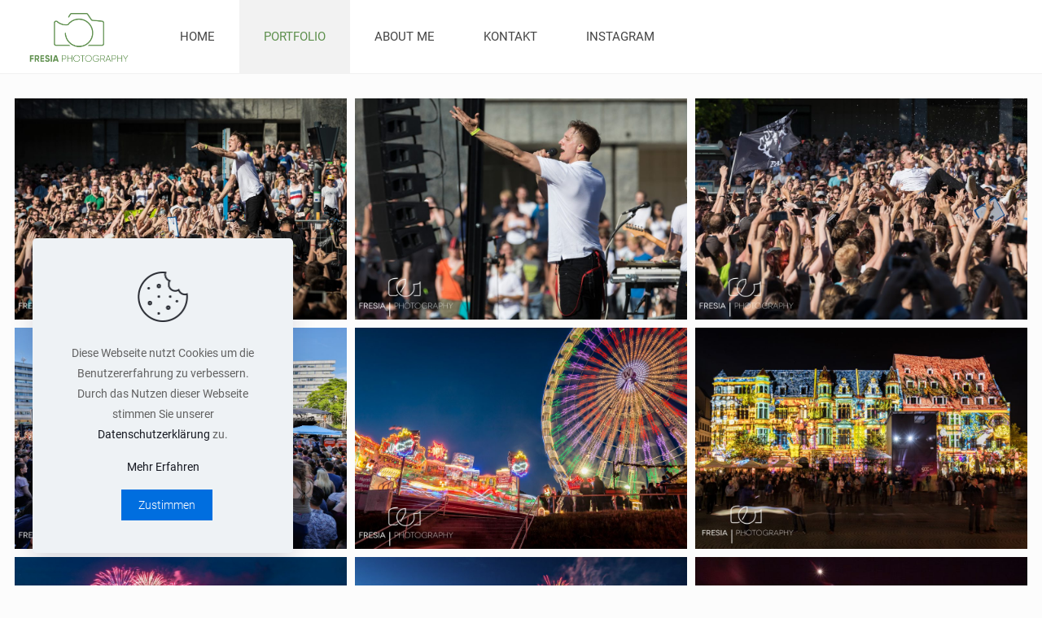

--- FILE ---
content_type: text/html; charset=UTF-8
request_url: https://fresia-photography.de/event
body_size: 46407
content:
<!DOCTYPE html>
<html lang="de" class="no-js " itemscope itemtype="https://schema.org/WebPage" >

<head>

<meta charset="UTF-8" />
<meta name="description" content="Professionelle Unternehmensfotografie aus Stollberg, Chemnitz, Erzgebirge für Industrie, Handwerk, Architektur, Landschaft, Interieur, Werbung, Produkte und Portrait."/>
<meta name="keywords" content="Fotograf, Fotografie, Photography, Chemnitz, Erzgebirge, Stollberg, Werbung, Business, Landschaft, Eric, Fresia, Architektur, Unternehmen, Portrait, Image, Unternehmensfotografie, Unternehmensfotograf "/>
<link rel="alternate" hreflang="de-DE" href="https://fresia-photography.de/event"/>
<meta name='robots' content='index, follow, max-image-preview:large, max-snippet:-1, max-video-preview:-1' />
<meta name="format-detection" content="telephone=no">
<meta name="viewport" content="width=device-width, initial-scale=1, maximum-scale=1" />
<link rel="shortcut icon" href="https://fresia-photography.de/neu/wp-content/uploads/2019/07/9452ericfresia_nl2_PNG2_preview.png" type="image/x-icon" />
<meta name="theme-color" content="#ffffff" media="(prefers-color-scheme: light)">
<meta name="theme-color" content="#ffffff" media="(prefers-color-scheme: dark)">

	<!-- This site is optimized with the Yoast SEO plugin v21.1 - https://yoast.com/wordpress/plugins/seo/ -->
	<title>Fresia Photography ➨ professionelle Eventfotografie für privat und Firmen</title>
	<meta name="description" content="Eventfotografie auf privaten Veranstaltungen oder bei Firmenevents ➨ Eric Fresia dokumentiert Ihr Event in Bildern ➨ Hochzeiten ★ Firmenjubiläum ★ Messen ★" />
	<link rel="canonical" href="https://fresia-photography.de/event" />
	<meta property="og:locale" content="de_DE" />
	<meta property="og:type" content="article" />
	<meta property="og:title" content="Fresia Photography ➨ professionelle Eventfotografie für privat und Firmen" />
	<meta property="og:description" content="Eventfotografie auf privaten Veranstaltungen oder bei Firmenevents ➨ Eric Fresia dokumentiert Ihr Event in Bildern ➨ Hochzeiten ★ Firmenjubiläum ★ Messen ★" />
	<meta property="og:url" content="https://fresia-photography.de/event" />
	<meta property="og:site_name" content="Fresia Photography" />
	<meta property="article:modified_time" content="2019-09-24T15:33:03+00:00" />
	<meta name="twitter:card" content="summary_large_image" />
	<meta name="twitter:label1" content="Geschätzte Lesezeit" />
	<meta name="twitter:data1" content="1 Minute" />
	<script type="application/ld+json" class="yoast-schema-graph">{"@context":"https://schema.org","@graph":[{"@type":"WebPage","@id":"https://fresia-photography.de/event","url":"https://fresia-photography.de/event","name":"Fresia Photography ➨ professionelle Eventfotografie für privat und Firmen","isPartOf":{"@id":"https://fresia-photography.de/#website"},"datePublished":"2019-08-30T12:14:37+00:00","dateModified":"2019-09-24T15:33:03+00:00","description":"Eventfotografie auf privaten Veranstaltungen oder bei Firmenevents ➨ Eric Fresia dokumentiert Ihr Event in Bildern ➨ Hochzeiten ★ Firmenjubiläum ★ Messen ★","breadcrumb":{"@id":"https://fresia-photography.de/event#breadcrumb"},"inLanguage":"de","potentialAction":[{"@type":"ReadAction","target":["https://fresia-photography.de/event"]}]},{"@type":"BreadcrumbList","@id":"https://fresia-photography.de/event#breadcrumb","itemListElement":[{"@type":"ListItem","position":1,"name":"Startseite","item":"https://fresia-photography.de/"},{"@type":"ListItem","position":2,"name":"Event"}]},{"@type":"WebSite","@id":"https://fresia-photography.de/#website","url":"https://fresia-photography.de/","name":"Fresia Photography","description":"Professionelle Fotografie","potentialAction":[{"@type":"SearchAction","target":{"@type":"EntryPoint","urlTemplate":"https://fresia-photography.de/?s={search_term_string}"},"query-input":"required name=search_term_string"}],"inLanguage":"de"}]}</script>
	<!-- / Yoast SEO plugin. -->


<link rel='dns-prefetch' href='//netdna.bootstrapcdn.com' />
<link rel="alternate" type="application/rss+xml" title="Fresia Photography &raquo; Feed" href="https://fresia-photography.de/feed" />
<link rel="alternate" type="application/rss+xml" title="Fresia Photography &raquo; Kommentar-Feed" href="https://fresia-photography.de/comments/feed" />
<script type="text/javascript">
window._wpemojiSettings = {"baseUrl":"https:\/\/s.w.org\/images\/core\/emoji\/14.0.0\/72x72\/","ext":".png","svgUrl":"https:\/\/s.w.org\/images\/core\/emoji\/14.0.0\/svg\/","svgExt":".svg","source":{"concatemoji":"https:\/\/fresia-photography.de\/neu\/wp-includes\/js\/wp-emoji-release.min.js?ver=6.3.7"}};
/*! This file is auto-generated */
!function(i,n){var o,s,e;function c(e){try{var t={supportTests:e,timestamp:(new Date).valueOf()};sessionStorage.setItem(o,JSON.stringify(t))}catch(e){}}function p(e,t,n){e.clearRect(0,0,e.canvas.width,e.canvas.height),e.fillText(t,0,0);var t=new Uint32Array(e.getImageData(0,0,e.canvas.width,e.canvas.height).data),r=(e.clearRect(0,0,e.canvas.width,e.canvas.height),e.fillText(n,0,0),new Uint32Array(e.getImageData(0,0,e.canvas.width,e.canvas.height).data));return t.every(function(e,t){return e===r[t]})}function u(e,t,n){switch(t){case"flag":return n(e,"\ud83c\udff3\ufe0f\u200d\u26a7\ufe0f","\ud83c\udff3\ufe0f\u200b\u26a7\ufe0f")?!1:!n(e,"\ud83c\uddfa\ud83c\uddf3","\ud83c\uddfa\u200b\ud83c\uddf3")&&!n(e,"\ud83c\udff4\udb40\udc67\udb40\udc62\udb40\udc65\udb40\udc6e\udb40\udc67\udb40\udc7f","\ud83c\udff4\u200b\udb40\udc67\u200b\udb40\udc62\u200b\udb40\udc65\u200b\udb40\udc6e\u200b\udb40\udc67\u200b\udb40\udc7f");case"emoji":return!n(e,"\ud83e\udef1\ud83c\udffb\u200d\ud83e\udef2\ud83c\udfff","\ud83e\udef1\ud83c\udffb\u200b\ud83e\udef2\ud83c\udfff")}return!1}function f(e,t,n){var r="undefined"!=typeof WorkerGlobalScope&&self instanceof WorkerGlobalScope?new OffscreenCanvas(300,150):i.createElement("canvas"),a=r.getContext("2d",{willReadFrequently:!0}),o=(a.textBaseline="top",a.font="600 32px Arial",{});return e.forEach(function(e){o[e]=t(a,e,n)}),o}function t(e){var t=i.createElement("script");t.src=e,t.defer=!0,i.head.appendChild(t)}"undefined"!=typeof Promise&&(o="wpEmojiSettingsSupports",s=["flag","emoji"],n.supports={everything:!0,everythingExceptFlag:!0},e=new Promise(function(e){i.addEventListener("DOMContentLoaded",e,{once:!0})}),new Promise(function(t){var n=function(){try{var e=JSON.parse(sessionStorage.getItem(o));if("object"==typeof e&&"number"==typeof e.timestamp&&(new Date).valueOf()<e.timestamp+604800&&"object"==typeof e.supportTests)return e.supportTests}catch(e){}return null}();if(!n){if("undefined"!=typeof Worker&&"undefined"!=typeof OffscreenCanvas&&"undefined"!=typeof URL&&URL.createObjectURL&&"undefined"!=typeof Blob)try{var e="postMessage("+f.toString()+"("+[JSON.stringify(s),u.toString(),p.toString()].join(",")+"));",r=new Blob([e],{type:"text/javascript"}),a=new Worker(URL.createObjectURL(r),{name:"wpTestEmojiSupports"});return void(a.onmessage=function(e){c(n=e.data),a.terminate(),t(n)})}catch(e){}c(n=f(s,u,p))}t(n)}).then(function(e){for(var t in e)n.supports[t]=e[t],n.supports.everything=n.supports.everything&&n.supports[t],"flag"!==t&&(n.supports.everythingExceptFlag=n.supports.everythingExceptFlag&&n.supports[t]);n.supports.everythingExceptFlag=n.supports.everythingExceptFlag&&!n.supports.flag,n.DOMReady=!1,n.readyCallback=function(){n.DOMReady=!0}}).then(function(){return e}).then(function(){var e;n.supports.everything||(n.readyCallback(),(e=n.source||{}).concatemoji?t(e.concatemoji):e.wpemoji&&e.twemoji&&(t(e.twemoji),t(e.wpemoji)))}))}((window,document),window._wpemojiSettings);
</script>
<style type="text/css">
img.wp-smiley,
img.emoji {
	display: inline !important;
	border: none !important;
	box-shadow: none !important;
	height: 1em !important;
	width: 1em !important;
	margin: 0 0.07em !important;
	vertical-align: -0.1em !important;
	background: none !important;
	padding: 0 !important;
}
</style>
	<link rel='stylesheet' id='wp-block-library-css' href='https://fresia-photography.de/neu/wp-includes/css/dist/block-library/style.min.css?ver=6.3.7' type='text/css' media='all' />
<style id='classic-theme-styles-inline-css' type='text/css'>
/*! This file is auto-generated */
.wp-block-button__link{color:#fff;background-color:#32373c;border-radius:9999px;box-shadow:none;text-decoration:none;padding:calc(.667em + 2px) calc(1.333em + 2px);font-size:1.125em}.wp-block-file__button{background:#32373c;color:#fff;text-decoration:none}
</style>
<style id='global-styles-inline-css' type='text/css'>
body{--wp--preset--color--black: #000000;--wp--preset--color--cyan-bluish-gray: #abb8c3;--wp--preset--color--white: #ffffff;--wp--preset--color--pale-pink: #f78da7;--wp--preset--color--vivid-red: #cf2e2e;--wp--preset--color--luminous-vivid-orange: #ff6900;--wp--preset--color--luminous-vivid-amber: #fcb900;--wp--preset--color--light-green-cyan: #7bdcb5;--wp--preset--color--vivid-green-cyan: #00d084;--wp--preset--color--pale-cyan-blue: #8ed1fc;--wp--preset--color--vivid-cyan-blue: #0693e3;--wp--preset--color--vivid-purple: #9b51e0;--wp--preset--gradient--vivid-cyan-blue-to-vivid-purple: linear-gradient(135deg,rgba(6,147,227,1) 0%,rgb(155,81,224) 100%);--wp--preset--gradient--light-green-cyan-to-vivid-green-cyan: linear-gradient(135deg,rgb(122,220,180) 0%,rgb(0,208,130) 100%);--wp--preset--gradient--luminous-vivid-amber-to-luminous-vivid-orange: linear-gradient(135deg,rgba(252,185,0,1) 0%,rgba(255,105,0,1) 100%);--wp--preset--gradient--luminous-vivid-orange-to-vivid-red: linear-gradient(135deg,rgba(255,105,0,1) 0%,rgb(207,46,46) 100%);--wp--preset--gradient--very-light-gray-to-cyan-bluish-gray: linear-gradient(135deg,rgb(238,238,238) 0%,rgb(169,184,195) 100%);--wp--preset--gradient--cool-to-warm-spectrum: linear-gradient(135deg,rgb(74,234,220) 0%,rgb(151,120,209) 20%,rgb(207,42,186) 40%,rgb(238,44,130) 60%,rgb(251,105,98) 80%,rgb(254,248,76) 100%);--wp--preset--gradient--blush-light-purple: linear-gradient(135deg,rgb(255,206,236) 0%,rgb(152,150,240) 100%);--wp--preset--gradient--blush-bordeaux: linear-gradient(135deg,rgb(254,205,165) 0%,rgb(254,45,45) 50%,rgb(107,0,62) 100%);--wp--preset--gradient--luminous-dusk: linear-gradient(135deg,rgb(255,203,112) 0%,rgb(199,81,192) 50%,rgb(65,88,208) 100%);--wp--preset--gradient--pale-ocean: linear-gradient(135deg,rgb(255,245,203) 0%,rgb(182,227,212) 50%,rgb(51,167,181) 100%);--wp--preset--gradient--electric-grass: linear-gradient(135deg,rgb(202,248,128) 0%,rgb(113,206,126) 100%);--wp--preset--gradient--midnight: linear-gradient(135deg,rgb(2,3,129) 0%,rgb(40,116,252) 100%);--wp--preset--font-size--small: 13px;--wp--preset--font-size--medium: 20px;--wp--preset--font-size--large: 36px;--wp--preset--font-size--x-large: 42px;--wp--preset--spacing--20: 0.44rem;--wp--preset--spacing--30: 0.67rem;--wp--preset--spacing--40: 1rem;--wp--preset--spacing--50: 1.5rem;--wp--preset--spacing--60: 2.25rem;--wp--preset--spacing--70: 3.38rem;--wp--preset--spacing--80: 5.06rem;--wp--preset--shadow--natural: 6px 6px 9px rgba(0, 0, 0, 0.2);--wp--preset--shadow--deep: 12px 12px 50px rgba(0, 0, 0, 0.4);--wp--preset--shadow--sharp: 6px 6px 0px rgba(0, 0, 0, 0.2);--wp--preset--shadow--outlined: 6px 6px 0px -3px rgba(255, 255, 255, 1), 6px 6px rgba(0, 0, 0, 1);--wp--preset--shadow--crisp: 6px 6px 0px rgba(0, 0, 0, 1);}:where(.is-layout-flex){gap: 0.5em;}:where(.is-layout-grid){gap: 0.5em;}body .is-layout-flow > .alignleft{float: left;margin-inline-start: 0;margin-inline-end: 2em;}body .is-layout-flow > .alignright{float: right;margin-inline-start: 2em;margin-inline-end: 0;}body .is-layout-flow > .aligncenter{margin-left: auto !important;margin-right: auto !important;}body .is-layout-constrained > .alignleft{float: left;margin-inline-start: 0;margin-inline-end: 2em;}body .is-layout-constrained > .alignright{float: right;margin-inline-start: 2em;margin-inline-end: 0;}body .is-layout-constrained > .aligncenter{margin-left: auto !important;margin-right: auto !important;}body .is-layout-constrained > :where(:not(.alignleft):not(.alignright):not(.alignfull)){max-width: var(--wp--style--global--content-size);margin-left: auto !important;margin-right: auto !important;}body .is-layout-constrained > .alignwide{max-width: var(--wp--style--global--wide-size);}body .is-layout-flex{display: flex;}body .is-layout-flex{flex-wrap: wrap;align-items: center;}body .is-layout-flex > *{margin: 0;}body .is-layout-grid{display: grid;}body .is-layout-grid > *{margin: 0;}:where(.wp-block-columns.is-layout-flex){gap: 2em;}:where(.wp-block-columns.is-layout-grid){gap: 2em;}:where(.wp-block-post-template.is-layout-flex){gap: 1.25em;}:where(.wp-block-post-template.is-layout-grid){gap: 1.25em;}.has-black-color{color: var(--wp--preset--color--black) !important;}.has-cyan-bluish-gray-color{color: var(--wp--preset--color--cyan-bluish-gray) !important;}.has-white-color{color: var(--wp--preset--color--white) !important;}.has-pale-pink-color{color: var(--wp--preset--color--pale-pink) !important;}.has-vivid-red-color{color: var(--wp--preset--color--vivid-red) !important;}.has-luminous-vivid-orange-color{color: var(--wp--preset--color--luminous-vivid-orange) !important;}.has-luminous-vivid-amber-color{color: var(--wp--preset--color--luminous-vivid-amber) !important;}.has-light-green-cyan-color{color: var(--wp--preset--color--light-green-cyan) !important;}.has-vivid-green-cyan-color{color: var(--wp--preset--color--vivid-green-cyan) !important;}.has-pale-cyan-blue-color{color: var(--wp--preset--color--pale-cyan-blue) !important;}.has-vivid-cyan-blue-color{color: var(--wp--preset--color--vivid-cyan-blue) !important;}.has-vivid-purple-color{color: var(--wp--preset--color--vivid-purple) !important;}.has-black-background-color{background-color: var(--wp--preset--color--black) !important;}.has-cyan-bluish-gray-background-color{background-color: var(--wp--preset--color--cyan-bluish-gray) !important;}.has-white-background-color{background-color: var(--wp--preset--color--white) !important;}.has-pale-pink-background-color{background-color: var(--wp--preset--color--pale-pink) !important;}.has-vivid-red-background-color{background-color: var(--wp--preset--color--vivid-red) !important;}.has-luminous-vivid-orange-background-color{background-color: var(--wp--preset--color--luminous-vivid-orange) !important;}.has-luminous-vivid-amber-background-color{background-color: var(--wp--preset--color--luminous-vivid-amber) !important;}.has-light-green-cyan-background-color{background-color: var(--wp--preset--color--light-green-cyan) !important;}.has-vivid-green-cyan-background-color{background-color: var(--wp--preset--color--vivid-green-cyan) !important;}.has-pale-cyan-blue-background-color{background-color: var(--wp--preset--color--pale-cyan-blue) !important;}.has-vivid-cyan-blue-background-color{background-color: var(--wp--preset--color--vivid-cyan-blue) !important;}.has-vivid-purple-background-color{background-color: var(--wp--preset--color--vivid-purple) !important;}.has-black-border-color{border-color: var(--wp--preset--color--black) !important;}.has-cyan-bluish-gray-border-color{border-color: var(--wp--preset--color--cyan-bluish-gray) !important;}.has-white-border-color{border-color: var(--wp--preset--color--white) !important;}.has-pale-pink-border-color{border-color: var(--wp--preset--color--pale-pink) !important;}.has-vivid-red-border-color{border-color: var(--wp--preset--color--vivid-red) !important;}.has-luminous-vivid-orange-border-color{border-color: var(--wp--preset--color--luminous-vivid-orange) !important;}.has-luminous-vivid-amber-border-color{border-color: var(--wp--preset--color--luminous-vivid-amber) !important;}.has-light-green-cyan-border-color{border-color: var(--wp--preset--color--light-green-cyan) !important;}.has-vivid-green-cyan-border-color{border-color: var(--wp--preset--color--vivid-green-cyan) !important;}.has-pale-cyan-blue-border-color{border-color: var(--wp--preset--color--pale-cyan-blue) !important;}.has-vivid-cyan-blue-border-color{border-color: var(--wp--preset--color--vivid-cyan-blue) !important;}.has-vivid-purple-border-color{border-color: var(--wp--preset--color--vivid-purple) !important;}.has-vivid-cyan-blue-to-vivid-purple-gradient-background{background: var(--wp--preset--gradient--vivid-cyan-blue-to-vivid-purple) !important;}.has-light-green-cyan-to-vivid-green-cyan-gradient-background{background: var(--wp--preset--gradient--light-green-cyan-to-vivid-green-cyan) !important;}.has-luminous-vivid-amber-to-luminous-vivid-orange-gradient-background{background: var(--wp--preset--gradient--luminous-vivid-amber-to-luminous-vivid-orange) !important;}.has-luminous-vivid-orange-to-vivid-red-gradient-background{background: var(--wp--preset--gradient--luminous-vivid-orange-to-vivid-red) !important;}.has-very-light-gray-to-cyan-bluish-gray-gradient-background{background: var(--wp--preset--gradient--very-light-gray-to-cyan-bluish-gray) !important;}.has-cool-to-warm-spectrum-gradient-background{background: var(--wp--preset--gradient--cool-to-warm-spectrum) !important;}.has-blush-light-purple-gradient-background{background: var(--wp--preset--gradient--blush-light-purple) !important;}.has-blush-bordeaux-gradient-background{background: var(--wp--preset--gradient--blush-bordeaux) !important;}.has-luminous-dusk-gradient-background{background: var(--wp--preset--gradient--luminous-dusk) !important;}.has-pale-ocean-gradient-background{background: var(--wp--preset--gradient--pale-ocean) !important;}.has-electric-grass-gradient-background{background: var(--wp--preset--gradient--electric-grass) !important;}.has-midnight-gradient-background{background: var(--wp--preset--gradient--midnight) !important;}.has-small-font-size{font-size: var(--wp--preset--font-size--small) !important;}.has-medium-font-size{font-size: var(--wp--preset--font-size--medium) !important;}.has-large-font-size{font-size: var(--wp--preset--font-size--large) !important;}.has-x-large-font-size{font-size: var(--wp--preset--font-size--x-large) !important;}
.wp-block-navigation a:where(:not(.wp-element-button)){color: inherit;}
:where(.wp-block-post-template.is-layout-flex){gap: 1.25em;}:where(.wp-block-post-template.is-layout-grid){gap: 1.25em;}
:where(.wp-block-columns.is-layout-flex){gap: 2em;}:where(.wp-block-columns.is-layout-grid){gap: 2em;}
.wp-block-pullquote{font-size: 1.5em;line-height: 1.6;}
</style>
<link rel='stylesheet' id='finalTilesGallery_stylesheet-css' href='https://fresia-photography.de/neu/wp-content/plugins/final-tiles-gallery/scripts/ftg.css?ver=3.3.14' type='text/css' media='all' />
<link rel='stylesheet' id='fontawesome_stylesheet-css' href='//netdna.bootstrapcdn.com/font-awesome/4.1.0/css/font-awesome.css?ver=6.3.7' type='text/css' media='all' />
<link rel='stylesheet' id='mfn-be-css' href='https://fresia-photography.de/neu/wp-content/themes/betheme/css/be.css?ver=26.7.3.1' type='text/css' media='all' />
<link rel='stylesheet' id='mfn-animations-css' href='https://fresia-photography.de/neu/wp-content/themes/betheme/assets/animations/animations.min.css?ver=26.7.3.1' type='text/css' media='all' />
<link rel='stylesheet' id='mfn-font-awesome-css' href='https://fresia-photography.de/neu/wp-content/themes/betheme/fonts/fontawesome/fontawesome.css?ver=26.7.3.1' type='text/css' media='all' />
<link rel='stylesheet' id='mfn-jplayer-css' href='https://fresia-photography.de/neu/wp-content/themes/betheme/assets/jplayer/css/jplayer.blue.monday.min.css?ver=26.7.3.1' type='text/css' media='all' />
<link rel='stylesheet' id='mfn-responsive-css' href='https://fresia-photography.de/neu/wp-content/themes/betheme/css/responsive.css?ver=26.7.3.1' type='text/css' media='all' />
<link rel='stylesheet' id='mfn-local-fonts-css' href='https://fresia-photography.de/neu/wp-content/uploads/betheme/fonts/mfn-local-fonts.css?ver=1' type='text/css' media='all' />
<style id='mfn-dynamic-inline-css' type='text/css'>
html{background-color:#FCFCFC}#Wrapper,#Content,.mfn-popup .mfn-popup-content,.mfn-off-canvas-sidebar .mfn-off-canvas-content-wrapper,.mfn-cart-holder,.mfn-header-login,#Top_bar .search_wrapper,#Top_bar .top_bar_right .mfn-live-search-box,.column_livesearch .mfn-live-search-wrapper,.column_livesearch .mfn-live-search-box{background-color:#FCFCFC}body:not(.template-slider) #Header{min-height:0px}body.header-below:not(.template-slider) #Header{padding-top:0px}#Footer .widgets_wrapper{padding:70px 0}body,button,span.date_label,.timeline_items li h3 span,input[type="submit"],input[type="reset"],input[type="button"],input[type="date"],input[type="text"],input[type="password"],input[type="tel"],input[type="email"],textarea,select,.offer_li .title h3,.mfn-menu-item-megamenu{font-family:"Roboto"}#menu > ul > li > a,a.action_button,#overlay-menu ul li a{font-family:"Roboto"}#Subheader .title{font-family:"Roboto"}h1,h2,h3,h4,.text-logo #logo{font-family:"Roboto"}h5,h6{font-family:"Roboto"}blockquote{font-family:"Roboto"}.chart_box .chart .num,.counter .desc_wrapper .number-wrapper,.how_it_works .image .number,.pricing-box .plan-header .price,.quick_fact .number-wrapper,.woocommerce .product div.entry-summary .price{font-family:"Roboto"}body,.mfn-menu-item-megamenu{font-size:14px;line-height:25px;font-weight:400;letter-spacing:0px}.big{font-size:16px;line-height:28px;font-weight:400;letter-spacing:0px}#menu > ul > li > a,a.action_button,#overlay-menu ul li a{font-size:15px;font-weight:400;letter-spacing:0px}#overlay-menu ul li a{line-height:22.5px}#Subheader .title{font-size:30px;line-height:35px;font-weight:400;letter-spacing:1px;font-style:italic}h1,.text-logo #logo{font-size:48px;line-height:50px;font-weight:400;letter-spacing:0px}h2{font-size:30px;line-height:34px;font-weight:300;letter-spacing:0px}h3,.woocommerce ul.products li.product h3,.woocommerce #customer_login h2{font-size:25px;line-height:29px;font-weight:300;letter-spacing:0px}h4,.woocommerce .woocommerce-order-details__title,.woocommerce .wc-bacs-bank-details-heading,.woocommerce .woocommerce-customer-details h2{font-size:21px;line-height:25px;font-weight:500;letter-spacing:0px}h5{font-size:15px;line-height:25px;font-weight:700;letter-spacing:0px}h6{font-size:14px;line-height:25px;font-weight:400;letter-spacing:0px}#Intro .intro-title{font-size:70px;line-height:70px;font-weight:400;letter-spacing:0px}@media only screen and (min-width:768px) and (max-width:959px){body,.mfn-menu-item-megamenu{font-size:13px;line-height:21px;font-weight:400;letter-spacing:0px}.big{font-size:14px;line-height:24px;font-weight:400;letter-spacing:0px}#menu > ul > li > a,a.action_button,#overlay-menu ul li a{font-size:13px;font-weight:400;letter-spacing:0px}#overlay-menu ul li a{line-height:19.5px}#Subheader .title{font-size:26px;line-height:30px;font-weight:400;letter-spacing:1px;font-style:italic}h1,.text-logo #logo{font-size:41px;line-height:43px;font-weight:400;letter-spacing:0px}h2{font-size:26px;line-height:29px;font-weight:300;letter-spacing:0px}h3,.woocommerce ul.products li.product h3,.woocommerce #customer_login h2{font-size:21px;line-height:25px;font-weight:300;letter-spacing:0px}h4,.woocommerce .woocommerce-order-details__title,.woocommerce .wc-bacs-bank-details-heading,.woocommerce .woocommerce-customer-details h2{font-size:18px;line-height:21px;font-weight:500;letter-spacing:0px}h5{font-size:13px;line-height:21px;font-weight:700;letter-spacing:0px}h6{font-size:13px;line-height:21px;font-weight:400;letter-spacing:0px}#Intro .intro-title{font-size:60px;line-height:60px;font-weight:400;letter-spacing:0px}blockquote{font-size:15px}.chart_box .chart .num{font-size:45px;line-height:45px}.counter .desc_wrapper .number-wrapper{font-size:45px;line-height:45px}.counter .desc_wrapper .title{font-size:14px;line-height:18px}.faq .question .title{font-size:14px}.fancy_heading .title{font-size:38px;line-height:38px}.offer .offer_li .desc_wrapper .title h3{font-size:32px;line-height:32px}.offer_thumb_ul li.offer_thumb_li .desc_wrapper .title h3{font-size:32px;line-height:32px}.pricing-box .plan-header h2{font-size:27px;line-height:27px}.pricing-box .plan-header .price > span{font-size:40px;line-height:40px}.pricing-box .plan-header .price sup.currency{font-size:18px;line-height:18px}.pricing-box .plan-header .price sup.period{font-size:14px;line-height:14px}.quick_fact .number-wrapper{font-size:80px;line-height:80px}.trailer_box .desc h2{font-size:27px;line-height:27px}.widget > h3{font-size:17px;line-height:20px}}@media only screen and (min-width:480px) and (max-width:767px){body,.mfn-menu-item-megamenu{font-size:13px;line-height:19px;font-weight:400;letter-spacing:0px}.big{font-size:13px;line-height:21px;font-weight:400;letter-spacing:0px}#menu > ul > li > a,a.action_button,#overlay-menu ul li a{font-size:13px;font-weight:400;letter-spacing:0px}#overlay-menu ul li a{line-height:19.5px}#Subheader .title{font-size:23px;line-height:26px;font-weight:400;letter-spacing:1px;font-style:italic}h1,.text-logo #logo{font-size:36px;line-height:38px;font-weight:400;letter-spacing:0px}h2{font-size:23px;line-height:26px;font-weight:300;letter-spacing:0px}h3,.woocommerce ul.products li.product h3,.woocommerce #customer_login h2{font-size:19px;line-height:22px;font-weight:300;letter-spacing:0px}h4,.woocommerce .woocommerce-order-details__title,.woocommerce .wc-bacs-bank-details-heading,.woocommerce .woocommerce-customer-details h2{font-size:16px;line-height:19px;font-weight:500;letter-spacing:0px}h5{font-size:13px;line-height:19px;font-weight:700;letter-spacing:0px}h6{font-size:13px;line-height:19px;font-weight:400;letter-spacing:0px}#Intro .intro-title{font-size:53px;line-height:53px;font-weight:400;letter-spacing:0px}blockquote{font-size:14px}.chart_box .chart .num{font-size:40px;line-height:40px}.counter .desc_wrapper .number-wrapper{font-size:40px;line-height:40px}.counter .desc_wrapper .title{font-size:13px;line-height:16px}.faq .question .title{font-size:13px}.fancy_heading .title{font-size:34px;line-height:34px}.offer .offer_li .desc_wrapper .title h3{font-size:28px;line-height:28px}.offer_thumb_ul li.offer_thumb_li .desc_wrapper .title h3{font-size:28px;line-height:28px}.pricing-box .plan-header h2{font-size:24px;line-height:24px}.pricing-box .plan-header .price > span{font-size:34px;line-height:34px}.pricing-box .plan-header .price sup.currency{font-size:16px;line-height:16px}.pricing-box .plan-header .price sup.period{font-size:13px;line-height:13px}.quick_fact .number-wrapper{font-size:70px;line-height:70px}.trailer_box .desc h2{font-size:24px;line-height:24px}.widget > h3{font-size:16px;line-height:19px}}@media only screen and (max-width:479px){body,.mfn-menu-item-megamenu{font-size:13px;line-height:19px;font-weight:400;letter-spacing:0px}.big{font-size:13px;line-height:19px;font-weight:400;letter-spacing:0px}#menu > ul > li > a,a.action_button,#overlay-menu ul li a{font-size:13px;font-weight:400;letter-spacing:0px}#overlay-menu ul li a{line-height:19.5px}#Subheader .title{font-size:18px;line-height:21px;font-weight:400;letter-spacing:1px;font-style:italic}h1,.text-logo #logo{font-size:29px;line-height:30px;font-weight:400;letter-spacing:0px}h2{font-size:18px;line-height:20px;font-weight:300;letter-spacing:0px}h3,.woocommerce ul.products li.product h3,.woocommerce #customer_login h2{font-size:15px;line-height:19px;font-weight:300;letter-spacing:0px}h4,.woocommerce .woocommerce-order-details__title,.woocommerce .wc-bacs-bank-details-heading,.woocommerce .woocommerce-customer-details h2{font-size:13px;line-height:19px;font-weight:500;letter-spacing:0px}h5{font-size:13px;line-height:19px;font-weight:700;letter-spacing:0px}h6{font-size:13px;line-height:19px;font-weight:400;letter-spacing:0px}#Intro .intro-title{font-size:42px;line-height:42px;font-weight:400;letter-spacing:0px}blockquote{font-size:13px}.chart_box .chart .num{font-size:35px;line-height:35px}.counter .desc_wrapper .number-wrapper{font-size:35px;line-height:35px}.counter .desc_wrapper .title{font-size:13px;line-height:26px}.faq .question .title{font-size:13px}.fancy_heading .title{font-size:30px;line-height:30px}.offer .offer_li .desc_wrapper .title h3{font-size:26px;line-height:26px}.offer_thumb_ul li.offer_thumb_li .desc_wrapper .title h3{font-size:26px;line-height:26px}.pricing-box .plan-header h2{font-size:21px;line-height:21px}.pricing-box .plan-header .price > span{font-size:32px;line-height:32px}.pricing-box .plan-header .price sup.currency{font-size:14px;line-height:14px}.pricing-box .plan-header .price sup.period{font-size:13px;line-height:13px}.quick_fact .number-wrapper{font-size:60px;line-height:60px}.trailer_box .desc h2{font-size:21px;line-height:21px}.widget > h3{font-size:15px;line-height:18px}}.with_aside .sidebar.columns{width:23%}.with_aside .sections_group{width:77%}.aside_both .sidebar.columns{width:18%}.aside_both .sidebar.sidebar-1{margin-left:-82%}.aside_both .sections_group{width:64%;margin-left:18%}@media only screen and (min-width:1240px){#Wrapper,.with_aside .content_wrapper{max-width:1920px}.section_wrapper,.container{max-width:1900px}.layout-boxed.header-boxed #Top_bar.is-sticky{max-width:1920px}}@media only screen and (max-width:767px){.section_wrapper,.container,.four.columns .widget-area{max-width:770px !important}}  .button-default .button,.button-flat .button,.button-round .button{background-color:#f7f7f7;color:#747474}.button-stroke .button{border-color:#f7f7f7;color:#747474}.button-stroke .button:hover{background-color:#f7f7f7;color:#fff}.button-default .button_theme,.button-default button,.button-default input[type="button"],.button-default input[type="reset"],.button-default input[type="submit"],.button-flat .button_theme,.button-flat button,.button-flat input[type="button"],.button-flat input[type="reset"],.button-flat input[type="submit"],.button-round .button_theme,.button-round button,.button-round input[type="button"],.button-round input[type="reset"],.button-round input[type="submit"],.woocommerce #respond input#submit,.woocommerce a.button:not(.default),.woocommerce button.button,.woocommerce input.button,.woocommerce #respond input#submit:hover,.woocommerce a.button:hover,.woocommerce button.button:hover,.woocommerce input.button:hover{color:#ffffff}.button-default #respond input#submit.alt.disabled,.button-default #respond input#submit.alt.disabled:hover,.button-default #respond input#submit.alt:disabled,.button-default #respond input#submit.alt:disabled:hover,.button-default #respond input#submit.alt:disabled[disabled],.button-default #respond input#submit.alt:disabled[disabled]:hover,.button-default a.button.alt.disabled,.button-default a.button.alt.disabled:hover,.button-default a.button.alt:disabled,.button-default a.button.alt:disabled:hover,.button-default a.button.alt:disabled[disabled],.button-default a.button.alt:disabled[disabled]:hover,.button-default button.button.alt.disabled,.button-default button.button.alt.disabled:hover,.button-default button.button.alt:disabled,.button-default button.button.alt:disabled:hover,.button-default button.button.alt:disabled[disabled],.button-default button.button.alt:disabled[disabled]:hover,.button-default input.button.alt.disabled,.button-default input.button.alt.disabled:hover,.button-default input.button.alt:disabled,.button-default input.button.alt:disabled:hover,.button-default input.button.alt:disabled[disabled],.button-default input.button.alt:disabled[disabled]:hover,.button-default #respond input#submit.alt,.button-default a.button.alt,.button-default button.button.alt,.button-default input.button.alt,.button-default #respond input#submit.alt:hover,.button-default a.button.alt:hover,.button-default button.button.alt:hover,.button-default input.button.alt:hover,.button-flat #respond input#submit.alt.disabled,.button-flat #respond input#submit.alt.disabled:hover,.button-flat #respond input#submit.alt:disabled,.button-flat #respond input#submit.alt:disabled:hover,.button-flat #respond input#submit.alt:disabled[disabled],.button-flat #respond input#submit.alt:disabled[disabled]:hover,.button-flat a.button.alt.disabled,.button-flat a.button.alt.disabled:hover,.button-flat a.button.alt:disabled,.button-flat a.button.alt:disabled:hover,.button-flat a.button.alt:disabled[disabled],.button-flat a.button.alt:disabled[disabled]:hover,.button-flat button.button.alt.disabled,.button-flat button.button.alt.disabled:hover,.button-flat button.button.alt:disabled,.button-flat button.button.alt:disabled:hover,.button-flat button.button.alt:disabled[disabled],.button-flat button.button.alt:disabled[disabled]:hover,.button-flat input.button.alt.disabled,.button-flat input.button.alt.disabled:hover,.button-flat input.button.alt:disabled,.button-flat input.button.alt:disabled:hover,.button-flat input.button.alt:disabled[disabled],.button-flat input.button.alt:disabled[disabled]:hover,.button-flat #respond input#submit.alt,.button-flat a.button.alt,.button-flat button.button.alt,.button-flat input.button.alt,.button-flat #respond input#submit.alt:hover,.button-flat a.button.alt:hover,.button-flat button.button.alt:hover,.button-flat input.button.alt:hover,.button-round #respond input#submit.alt.disabled,.button-round #respond input#submit.alt.disabled:hover,.button-round #respond input#submit.alt:disabled,.button-round #respond input#submit.alt:disabled:hover,.button-round #respond input#submit.alt:disabled[disabled],.button-round #respond input#submit.alt:disabled[disabled]:hover,.button-round a.button.alt.disabled,.button-round a.button.alt.disabled:hover,.button-round a.button.alt:disabled,.button-round a.button.alt:disabled:hover,.button-round a.button.alt:disabled[disabled],.button-round a.button.alt:disabled[disabled]:hover,.button-round button.button.alt.disabled,.button-round button.button.alt.disabled:hover,.button-round button.button.alt:disabled,.button-round button.button.alt:disabled:hover,.button-round button.button.alt:disabled[disabled],.button-round button.button.alt:disabled[disabled]:hover,.button-round input.button.alt.disabled,.button-round input.button.alt.disabled:hover,.button-round input.button.alt:disabled,.button-round input.button.alt:disabled:hover,.button-round input.button.alt:disabled[disabled],.button-round input.button.alt:disabled[disabled]:hover,.button-round #respond input#submit.alt,.button-round a.button.alt,.button-round button.button.alt,.button-round input.button.alt,.button-round #respond input#submit.alt:hover,.button-round a.button.alt:hover,.button-round button.button.alt:hover,.button-round input.button.alt:hover{background-color:#5e904e;color:#ffffff}.button-stroke.woocommerce a.button:not(.default),.button-stroke .woocommerce a.button:not(.default),.button-stroke #respond input#submit.alt.disabled,.button-stroke #respond input#submit.alt.disabled:hover,.button-stroke #respond input#submit.alt:disabled,.button-stroke #respond input#submit.alt:disabled:hover,.button-stroke #respond input#submit.alt:disabled[disabled],.button-stroke #respond input#submit.alt:disabled[disabled]:hover,.button-stroke a.button.alt.disabled,.button-stroke a.button.alt.disabled:hover,.button-stroke a.button.alt:disabled,.button-stroke a.button.alt:disabled:hover,.button-stroke a.button.alt:disabled[disabled],.button-stroke a.button.alt:disabled[disabled]:hover,.button-stroke button.button.alt.disabled,.button-stroke button.button.alt.disabled:hover,.button-stroke button.button.alt:disabled,.button-stroke button.button.alt:disabled:hover,.button-stroke button.button.alt:disabled[disabled],.button-stroke button.button.alt:disabled[disabled]:hover,.button-stroke input.button.alt.disabled,.button-stroke input.button.alt.disabled:hover,.button-stroke input.button.alt:disabled,.button-stroke input.button.alt:disabled:hover,.button-stroke input.button.alt:disabled[disabled],.button-stroke input.button.alt:disabled[disabled]:hover,.button-stroke #respond input#submit.alt,.button-stroke a.button.alt,.button-stroke button.button.alt,.button-stroke input.button.alt{border-color:#5e904e;background:none;color:#5e904e}.button-stroke.woocommerce a.button:not(.default):hover,.button-stroke .woocommerce a.button:not(.default):hover,.button-stroke #respond input#submit.alt:hover,.button-stroke a.button.alt:hover,.button-stroke button.button.alt:hover,.button-stroke input.button.alt:hover,.button-stroke a.action_button:hover{background-color:#5e904e;color:#ffffff}.action_button,.action_button:hover{background-color:#f7f7f7;color:#747474}.button-stroke a.action_button{border-color:#f7f7f7}.footer_button{color:#65666C!important;background-color:transparent;box-shadow:none!important}.footer_button:after{display:none!important}.button-custom.woocommerce .button,.button-custom .button,.button-custom .action_button,.button-custom .footer_button,.button-custom button,.button-custom button.button,.button-custom input[type="button"],.button-custom input[type="reset"],.button-custom input[type="submit"],.button-custom .woocommerce #respond input#submit,.button-custom .woocommerce a.button,.button-custom .woocommerce button.button,.button-custom .woocommerce input.button{font-family:Arial;font-size:14px;line-height:14px;font-weight:400;letter-spacing:0px;padding:12px 20px 12px 20px;border-width:0px;border-radius:0px}body.button-custom .button{color:#626262;background-color:#dbdddf;border-color:transparent}body.button-custom .button:hover{color:#626262;background-color:#d3d3d3;border-color:transparent}body .button-custom .button_theme,body.button-custom .button_theme,.button-custom button,.button-custom input[type="button"],.button-custom input[type="reset"],.button-custom input[type="submit"],.button-custom .woocommerce #respond input#submit,body.button-custom.woocommerce a.button:not(.default),.button-custom .woocommerce button.button,.button-custom .woocommerce input.button,.button-custom .woocommerce a.button_theme:not(.default){color:#ffffff;background-color:#0095eb;border-color:transparent;box-shadow:unset}body .button-custom .button_theme:hover,body.button-custom .button_theme:hover,.button-custom button:hover,.button-custom input[type="button"]:hover,.button-custom input[type="reset"]:hover,.button-custom input[type="submit"]:hover,.button-custom .woocommerce #respond input#submit:hover,body.button-custom.woocommerce a.button:not(.default):hover,.button-custom .woocommerce button.button:hover,.button-custom .woocommerce input.button:hover,.button-custom .woocommerce a.button_theme:not(.default):hover{color:#ffffff;background-color:#007cc3;border-color:transparent}body.button-custom .action_button{color:#626262;background-color:#dbdddf;border-color:transparent;box-shadow:unset}body.button-custom .action_button:hover{color:#626262;background-color:#d3d3d3;border-color:transparent}.button-custom #respond input#submit.alt.disabled,.button-custom #respond input#submit.alt.disabled:hover,.button-custom #respond input#submit.alt:disabled,.button-custom #respond input#submit.alt:disabled:hover,.button-custom #respond input#submit.alt:disabled[disabled],.button-custom #respond input#submit.alt:disabled[disabled]:hover,.button-custom a.button.alt.disabled,.button-custom a.button.alt.disabled:hover,.button-custom a.button.alt:disabled,.button-custom a.button.alt:disabled:hover,.button-custom a.button.alt:disabled[disabled],.button-custom a.button.alt:disabled[disabled]:hover,.button-custom button.button.alt.disabled,.button-custom button.button.alt.disabled:hover,.button-custom button.button.alt:disabled,.button-custom button.button.alt:disabled:hover,.button-custom button.button.alt:disabled[disabled],.button-custom button.button.alt:disabled[disabled]:hover,.button-custom input.button.alt.disabled,.button-custom input.button.alt.disabled:hover,.button-custom input.button.alt:disabled,.button-custom input.button.alt:disabled:hover,.button-custom input.button.alt:disabled[disabled],.button-custom input.button.alt:disabled[disabled]:hover,.button-custom #respond input#submit.alt,.button-custom a.button.alt,.button-custom button.button.alt,.button-custom input.button.alt{line-height:14px;padding:12px 20px 12px 20px;color:#ffffff;background-color:#0095eb;font-family:Arial;font-size:14px;font-weight:400;letter-spacing:0px;border-width:0px;border-radius:0px}.button-custom #respond input#submit.alt:hover,.button-custom a.button.alt:hover,.button-custom button.button.alt:hover,.button-custom input.button.alt:hover,.button-custom a.action_button:hover{color:#ffffff;background-color:#007cc3}#Top_bar #logo,.header-fixed #Top_bar #logo,.header-plain #Top_bar #logo,.header-transparent #Top_bar #logo{height:60px;line-height:60px;padding:15px 0}.logo-overflow #Top_bar:not(.is-sticky) .logo{height:90px}#Top_bar .menu > li > a{padding:15px 0}.menu-highlight:not(.header-creative) #Top_bar .menu > li > a{margin:20px 0}.header-plain:not(.menu-highlight) #Top_bar .menu > li > a span:not(.description){line-height:90px}.header-fixed #Top_bar .menu > li > a{padding:30px 0}@media only screen and (max-width:767px){.mobile-header-mini #Top_bar #logo{height:50px!important;line-height:50px!important;margin:5px 0}}#Top_bar #logo img.svg{width:100px}.image_frame,.wp-caption{border-width:0px}.alert{border-radius:0px}#Top_bar .top_bar_right .top-bar-right-input input{width:200px}.mfn-live-search-box .mfn-live-search-list{max-height:300px}#Side_slide{right:-150px;width:150px}#Side_slide.left{left:-150px}.blog-teaser li .desc-wrapper .desc{background-position-y:-1px}@media only screen and ( max-width:767px ){}@media only screen and (min-width:1240px){body:not(.header-simple) #Top_bar #menu{display:block!important}.tr-menu #Top_bar #menu{background:none!important}#Top_bar .menu > li > ul.mfn-megamenu > li{float:left}#Top_bar .menu > li > ul.mfn-megamenu > li.mfn-megamenu-cols-1{width:100%}#Top_bar .menu > li > ul.mfn-megamenu > li.mfn-megamenu-cols-2{width:50%}#Top_bar .menu > li > ul.mfn-megamenu > li.mfn-megamenu-cols-3{width:33.33%}#Top_bar .menu > li > ul.mfn-megamenu > li.mfn-megamenu-cols-4{width:25%}#Top_bar .menu > li > ul.mfn-megamenu > li.mfn-megamenu-cols-5{width:20%}#Top_bar .menu > li > ul.mfn-megamenu > li.mfn-megamenu-cols-6{width:16.66%}#Top_bar .menu > li > ul.mfn-megamenu > li > ul{display:block!important;position:inherit;left:auto;top:auto;border-width:0 1px 0 0}#Top_bar .menu > li > ul.mfn-megamenu > li:last-child > ul{border:0}#Top_bar .menu > li > ul.mfn-megamenu > li > ul li{width:auto}#Top_bar .menu > li > ul.mfn-megamenu a.mfn-megamenu-title{text-transform:uppercase;font-weight:400;background:none}#Top_bar .menu > li > ul.mfn-megamenu a .menu-arrow{display:none}.menuo-right #Top_bar .menu > li > ul.mfn-megamenu{left:0;width:98%!important;margin:0 1%;padding:20px 0}.menuo-right #Top_bar .menu > li > ul.mfn-megamenu-bg{box-sizing:border-box}#Top_bar .menu > li > ul.mfn-megamenu-bg{padding:20px 166px 20px 20px;background-repeat:no-repeat;background-position:right bottom}.rtl #Top_bar .menu > li > ul.mfn-megamenu-bg{padding-left:166px;padding-right:20px;background-position:left bottom}#Top_bar .menu > li > ul.mfn-megamenu-bg > li{background:none}#Top_bar .menu > li > ul.mfn-megamenu-bg > li a{border:none}#Top_bar .menu > li > ul.mfn-megamenu-bg > li > ul{background:none!important;-webkit-box-shadow:0 0 0 0;-moz-box-shadow:0 0 0 0;box-shadow:0 0 0 0}.mm-vertical #Top_bar .container{position:relative}.mm-vertical #Top_bar .top_bar_left{position:static}.mm-vertical #Top_bar .menu > li ul{box-shadow:0 0 0 0 transparent!important;background-image:none}.mm-vertical #Top_bar .menu > li > ul.mfn-megamenu{padding:20px 0}.mm-vertical.header-plain #Top_bar .menu > li > ul.mfn-megamenu{width:100%!important;margin:0}.mm-vertical #Top_bar .menu > li > ul.mfn-megamenu > li{display:table-cell;float:none!important;width:10%;padding:0 15px;border-right:1px solid rgba(0,0,0,0.05)}.mm-vertical #Top_bar .menu > li > ul.mfn-megamenu > li:last-child{border-right-width:0}.mm-vertical #Top_bar .menu > li > ul.mfn-megamenu > li.hide-border{border-right-width:0}.mm-vertical #Top_bar .menu > li > ul.mfn-megamenu > li a{border-bottom-width:0;padding:9px 15px;line-height:120%}.mm-vertical #Top_bar .menu > li > ul.mfn-megamenu a.mfn-megamenu-title{font-weight:700}.rtl .mm-vertical #Top_bar .menu > li > ul.mfn-megamenu > li:first-child{border-right-width:0}.rtl .mm-vertical #Top_bar .menu > li > ul.mfn-megamenu > li:last-child{border-right-width:1px}body.header-shop #Top_bar #menu{display:flex!important}.header-shop #Top_bar.is-sticky .top_bar_row_second{display:none}.header-plain:not(.menuo-right) #Header .top_bar_left{width:auto!important}.header-stack.header-center #Top_bar #menu{display:inline-block!important}.header-simple #Top_bar #menu{display:none;height:auto;width:300px;bottom:auto;top:100%;right:1px;position:absolute;margin:0}.header-simple #Header a.responsive-menu-toggle{display:block;right:10px}.header-simple #Top_bar #menu > ul{width:100%;float:left}.header-simple #Top_bar #menu ul li{width:100%;padding-bottom:0;border-right:0;position:relative}.header-simple #Top_bar #menu ul li a{padding:0 20px;margin:0;display:block;height:auto;line-height:normal;border:none}.header-simple #Top_bar #menu ul li a:not(.menu-toggle):after{display:none}.header-simple #Top_bar #menu ul li a span{border:none;line-height:44px;display:inline;padding:0}.header-simple #Top_bar #menu ul li.submenu .menu-toggle{display:block;position:absolute;right:0;top:0;width:44px;height:44px;line-height:44px;font-size:30px;font-weight:300;text-align:center;cursor:pointer;color:#444;opacity:0.33;transform:unset}.header-simple #Top_bar #menu ul li.submenu .menu-toggle:after{content:"+";position:static}.header-simple #Top_bar #menu ul li.hover > .menu-toggle:after{content:"-"}.header-simple #Top_bar #menu ul li.hover a{border-bottom:0}.header-simple #Top_bar #menu ul.mfn-megamenu li .menu-toggle{display:none}.header-simple #Top_bar #menu ul li ul{position:relative!important;left:0!important;top:0;padding:0;margin:0!important;width:auto!important;background-image:none}.header-simple #Top_bar #menu ul li ul li{width:100%!important;display:block;padding:0}.header-simple #Top_bar #menu ul li ul li a{padding:0 20px 0 30px}.header-simple #Top_bar #menu ul li ul li a .menu-arrow{display:none}.header-simple #Top_bar #menu ul li ul li a span{padding:0}.header-simple #Top_bar #menu ul li ul li a span:after{display:none!important}.header-simple #Top_bar .menu > li > ul.mfn-megamenu a.mfn-megamenu-title{text-transform:uppercase;font-weight:400}.header-simple #Top_bar .menu > li > ul.mfn-megamenu > li > ul{display:block!important;position:inherit;left:auto;top:auto}.header-simple #Top_bar #menu ul li ul li ul{border-left:0!important;padding:0;top:0}.header-simple #Top_bar #menu ul li ul li ul li a{padding:0 20px 0 40px}.rtl.header-simple #Top_bar #menu{left:1px;right:auto}.rtl.header-simple #Top_bar a.responsive-menu-toggle{left:10px;right:auto}.rtl.header-simple #Top_bar #menu ul li.submenu .menu-toggle{left:0;right:auto}.rtl.header-simple #Top_bar #menu ul li ul{left:auto!important;right:0!important}.rtl.header-simple #Top_bar #menu ul li ul li a{padding:0 30px 0 20px}.rtl.header-simple #Top_bar #menu ul li ul li ul li a{padding:0 40px 0 20px}.menu-highlight #Top_bar .menu > li{margin:0 2px}.menu-highlight:not(.header-creative) #Top_bar .menu > li > a{padding:0;-webkit-border-radius:5px;border-radius:5px}.menu-highlight #Top_bar .menu > li > a:after{display:none}.menu-highlight #Top_bar .menu > li > a span:not(.description){line-height:50px}.menu-highlight #Top_bar .menu > li > a span.description{display:none}.menu-highlight.header-stack #Top_bar .menu > li > a{margin:10px 0!important}.menu-highlight.header-stack #Top_bar .menu > li > a span:not(.description){line-height:40px}.menu-highlight.header-simple #Top_bar #menu ul li,.menu-highlight.header-creative #Top_bar #menu ul li{margin:0}.menu-highlight.header-simple #Top_bar #menu ul li > a,.menu-highlight.header-creative #Top_bar #menu ul li > a{-webkit-border-radius:0;border-radius:0}.menu-highlight:not(.header-fixed):not(.header-simple) #Top_bar.is-sticky .menu > li > a{margin:10px 0!important;padding:5px 0!important}.menu-highlight:not(.header-fixed):not(.header-simple) #Top_bar.is-sticky .menu > li > a span{line-height:30px!important}.header-modern.menu-highlight.menuo-right .menu_wrapper{margin-right:20px}.menu-line-below #Top_bar .menu > li > a:not(.menu-toggle):after{top:auto;bottom:-4px}.menu-line-below #Top_bar.is-sticky .menu > li > a:not(.menu-toggle):after{top:auto;bottom:-4px}.menu-line-below-80 #Top_bar:not(.is-sticky) .menu > li > a:not(.menu-toggle):after{height:4px;left:10%;top:50%;margin-top:20px;width:80%}.menu-line-below-80-1 #Top_bar:not(.is-sticky) .menu > li > a:not(.menu-toggle):after{height:1px;left:10%;top:50%;margin-top:20px;width:80%}.menu-link-color #Top_bar .menu > li > a:not(.menu-toggle):after{display:none!important}.menu-arrow-top #Top_bar .menu > li > a:after{background:none repeat scroll 0 0 rgba(0,0,0,0)!important;border-color:#ccc transparent transparent;border-style:solid;border-width:7px 7px 0;display:block;height:0;left:50%;margin-left:-7px;top:0!important;width:0}.menu-arrow-top #Top_bar.is-sticky .menu > li > a:after{top:0!important}.menu-arrow-bottom #Top_bar .menu > li > a:after{background:none!important;border-color:transparent transparent #ccc;border-style:solid;border-width:0 7px 7px;display:block;height:0;left:50%;margin-left:-7px;top:auto;bottom:0;width:0}.menu-arrow-bottom #Top_bar.is-sticky .menu > li > a:after{top:auto;bottom:0}.menuo-no-borders #Top_bar .menu > li > a span{border-width:0!important}.menuo-no-borders #Header_creative #Top_bar .menu > li > a span{border-bottom-width:0}.menuo-no-borders.header-plain #Top_bar a#header_cart,.menuo-no-borders.header-plain #Top_bar a#search_button,.menuo-no-borders.header-plain #Top_bar .wpml-languages,.menuo-no-borders.header-plain #Top_bar a.action_button{border-width:0}.menuo-right #Top_bar .menu_wrapper{float:right}.menuo-right.header-stack:not(.header-center) #Top_bar .menu_wrapper{margin-right:150px}body.header-creative{padding-left:50px}body.header-creative.header-open{padding-left:250px}body.error404,body.under-construction,body.template-blank,body.under-construction.header-rtl.header-creative.header-open{padding-left:0!important;padding-right:0!important}.header-creative.footer-fixed #Footer,.header-creative.footer-sliding #Footer,.header-creative.footer-stick #Footer.is-sticky{box-sizing:border-box;padding-left:50px}.header-open.footer-fixed #Footer,.header-open.footer-sliding #Footer,.header-creative.footer-stick #Footer.is-sticky{padding-left:250px}.header-rtl.header-creative.footer-fixed #Footer,.header-rtl.header-creative.footer-sliding #Footer,.header-rtl.header-creative.footer-stick #Footer.is-sticky{padding-left:0;padding-right:50px}.header-rtl.header-open.footer-fixed #Footer,.header-rtl.header-open.footer-sliding #Footer,.header-rtl.header-creative.footer-stick #Footer.is-sticky{padding-right:250px}#Header_creative{background-color:#fff;position:fixed;width:250px;height:100%;left:-200px;top:0;z-index:9002;-webkit-box-shadow:2px 0 4px 2px rgba(0,0,0,.15);box-shadow:2px 0 4px 2px rgba(0,0,0,.15)}#Header_creative .container{width:100%}#Header_creative .creative-wrapper{opacity:0;margin-right:50px}#Header_creative a.creative-menu-toggle{display:block;width:34px;height:34px;line-height:34px;font-size:22px;text-align:center;position:absolute;top:10px;right:8px;border-radius:3px}.admin-bar #Header_creative a.creative-menu-toggle{top:42px}#Header_creative #Top_bar{position:static;width:100%}#Header_creative #Top_bar .top_bar_left{width:100%!important;float:none}#Header_creative #Top_bar .logo{float:none;text-align:center;margin:15px 0}#Header_creative #Top_bar #menu{background-color:transparent}#Header_creative #Top_bar .menu_wrapper{float:none;margin:0 0 30px}#Header_creative #Top_bar .menu > li{width:100%;float:none;position:relative}#Header_creative #Top_bar .menu > li > a{padding:0;text-align:center}#Header_creative #Top_bar .menu > li > a:after{display:none}#Header_creative #Top_bar .menu > li > a span{border-right:0;border-bottom-width:1px;line-height:38px}#Header_creative #Top_bar .menu li ul{left:100%;right:auto;top:0;box-shadow:2px 2px 2px 0 rgba(0,0,0,0.03);-webkit-box-shadow:2px 2px 2px 0 rgba(0,0,0,0.03)}#Header_creative #Top_bar .menu > li > ul.mfn-megamenu{margin:0;width:700px!important}#Header_creative #Top_bar .menu > li > ul.mfn-megamenu > li > ul{left:0}#Header_creative #Top_bar .menu li ul li a{padding-top:9px;padding-bottom:8px}#Header_creative #Top_bar .menu li ul li ul{top:0}#Header_creative #Top_bar .menu > li > a span.description{display:block;font-size:13px;line-height:28px!important;clear:both}.menuo-arrows #Top_bar .menu > li.submenu > a > span:after{content:unset!important}#Header_creative #Top_bar .top_bar_right{width:100%!important;float:left;height:auto;margin-bottom:35px;text-align:center;padding:0 20px;top:0;-webkit-box-sizing:border-box;-moz-box-sizing:border-box;box-sizing:border-box}#Header_creative #Top_bar .top_bar_right:before{content:none}#Header_creative #Top_bar .top_bar_right .top_bar_right_wrapper{flex-wrap:wrap;justify-content:center}#Header_creative #Top_bar .top_bar_right .top-bar-right-icon,#Header_creative #Top_bar .top_bar_right .wpml-languages,#Header_creative #Top_bar .top_bar_right .top-bar-right-button,#Header_creative #Top_bar .top_bar_right .top-bar-right-input{min-height:30px;margin:5px}#Header_creative #Top_bar .search_wrapper{left:100%;top:auto}#Header_creative #Top_bar .banner_wrapper{display:block;text-align:center}#Header_creative #Top_bar .banner_wrapper img{max-width:100%;height:auto;display:inline-block}#Header_creative #Action_bar{display:none;position:absolute;bottom:0;top:auto;clear:both;padding:0 20px;box-sizing:border-box}#Header_creative #Action_bar .contact_details{width:100%;text-align:center;margin-bottom:20px}#Header_creative #Action_bar .contact_details li{padding:0}#Header_creative #Action_bar .social{float:none;text-align:center;padding:5px 0 15px}#Header_creative #Action_bar .social li{margin-bottom:2px}#Header_creative #Action_bar .social-menu{float:none;text-align:center}#Header_creative #Action_bar .social-menu li{border-color:rgba(0,0,0,.1)}#Header_creative .social li a{color:rgba(0,0,0,.5)}#Header_creative .social li a:hover{color:#000}#Header_creative .creative-social{position:absolute;bottom:10px;right:0;width:50px}#Header_creative .creative-social li{display:block;float:none;width:100%;text-align:center;margin-bottom:5px}.header-creative .fixed-nav.fixed-nav-prev{margin-left:50px}.header-creative.header-open .fixed-nav.fixed-nav-prev{margin-left:250px}.menuo-last #Header_creative #Top_bar .menu li.last ul{top:auto;bottom:0}.header-open #Header_creative{left:0}.header-open #Header_creative .creative-wrapper{opacity:1;margin:0!important}.header-open #Header_creative .creative-menu-toggle,.header-open #Header_creative .creative-social{display:none}.header-open #Header_creative #Action_bar{display:block}body.header-rtl.header-creative{padding-left:0;padding-right:50px}.header-rtl #Header_creative{left:auto;right:-200px}.header-rtl #Header_creative .creative-wrapper{margin-left:50px;margin-right:0}.header-rtl #Header_creative a.creative-menu-toggle{left:8px;right:auto}.header-rtl #Header_creative .creative-social{left:0;right:auto}.header-rtl #Footer #back_to_top.sticky{right:125px}.header-rtl #popup_contact{right:70px}.header-rtl #Header_creative #Top_bar .menu li ul{left:auto;right:100%}.header-rtl #Header_creative #Top_bar .search_wrapper{left:auto;right:100%}.header-rtl .fixed-nav.fixed-nav-prev{margin-left:0!important}.header-rtl .fixed-nav.fixed-nav-next{margin-right:50px}body.header-rtl.header-creative.header-open{padding-left:0;padding-right:250px!important}.header-rtl.header-open #Header_creative{left:auto;right:0}.header-rtl.header-open #Footer #back_to_top.sticky{right:325px}.header-rtl.header-open #popup_contact{right:270px}.header-rtl.header-open .fixed-nav.fixed-nav-next{margin-right:250px}#Header_creative.active{left:-1px}.header-rtl #Header_creative.active{left:auto;right:-1px}#Header_creative.active .creative-wrapper{opacity:1;margin:0}.header-creative .vc_row[data-vc-full-width]{padding-left:50px}.header-creative.header-open .vc_row[data-vc-full-width]{padding-left:250px}.header-open .vc_parallax .vc_parallax-inner{left:auto;width:calc(100% - 250px)}.header-open.header-rtl .vc_parallax .vc_parallax-inner{left:0;right:auto}#Header_creative.scroll{height:100%;overflow-y:auto}#Header_creative.scroll:not(.dropdown) .menu li ul{display:none!important}#Header_creative.scroll #Action_bar{position:static}#Header_creative.dropdown{outline:none}#Header_creative.dropdown #Top_bar .menu_wrapper{float:left;width:100%}#Header_creative.dropdown #Top_bar #menu ul li{position:relative;float:left}#Header_creative.dropdown #Top_bar #menu ul li a:not(.menu-toggle):after{display:none}#Header_creative.dropdown #Top_bar #menu ul li a span{line-height:38px;padding:0}#Header_creative.dropdown #Top_bar #menu ul li.submenu .menu-toggle{display:block;position:absolute;right:0;top:0;width:38px;height:38px;line-height:38px;font-size:26px;font-weight:300;text-align:center;cursor:pointer;color:#444;opacity:0.33;z-index:203}#Header_creative.dropdown #Top_bar #menu ul li.submenu .menu-toggle:after{content:"+";position:static}#Header_creative.dropdown #Top_bar #menu ul li.hover > .menu-toggle:after{content:"-"}#Header_creative.dropdown #Top_bar #menu ul.sub-menu li:not(:last-of-type) a{border-bottom:0}#Header_creative.dropdown #Top_bar #menu ul.mfn-megamenu li .menu-toggle{display:none}#Header_creative.dropdown #Top_bar #menu ul li ul{position:relative!important;left:0!important;top:0;padding:0;margin-left:0!important;width:auto!important;background-image:none}#Header_creative.dropdown #Top_bar #menu ul li ul li{width:100%!important}#Header_creative.dropdown #Top_bar #menu ul li ul li a{padding:0 10px;text-align:center}#Header_creative.dropdown #Top_bar #menu ul li ul li a .menu-arrow{display:none}#Header_creative.dropdown #Top_bar #menu ul li ul li a span{padding:0}#Header_creative.dropdown #Top_bar #menu ul li ul li a span:after{display:none!important}#Header_creative.dropdown #Top_bar .menu > li > ul.mfn-megamenu a.mfn-megamenu-title{text-transform:uppercase;font-weight:400}#Header_creative.dropdown #Top_bar .menu > li > ul.mfn-megamenu > li > ul{display:block!important;position:inherit;left:auto;top:auto}#Header_creative.dropdown #Top_bar #menu ul li ul li ul{border-left:0!important;padding:0;top:0}#Header_creative{transition:left .5s ease-in-out,right .5s ease-in-out}#Header_creative .creative-wrapper{transition:opacity .5s ease-in-out,margin 0s ease-in-out .5s}#Header_creative.active .creative-wrapper{transition:opacity .5s ease-in-out,margin 0s ease-in-out}}@media only screen and (min-width:768px){#Top_bar.is-sticky{position:fixed!important;width:100%;left:0;top:-60px;height:60px;z-index:701;background:#fff;opacity:.97;-webkit-box-shadow:0 2px 5px 0 rgba(0,0,0,0.1);-moz-box-shadow:0 2px 5px 0 rgba(0,0,0,0.1);box-shadow:0 2px 5px 0 rgba(0,0,0,0.1)}.layout-boxed.header-boxed #Top_bar.is-sticky{max-width:1240px;left:50%;-webkit-transform:translateX(-50%);transform:translateX(-50%)}#Top_bar.is-sticky .top_bar_left,#Top_bar.is-sticky .top_bar_right,#Top_bar.is-sticky .top_bar_right:before{background:none;box-shadow:unset}#Top_bar.is-sticky .logo{width:auto;margin:0 30px 0 20px;padding:0}#Top_bar.is-sticky #logo,#Top_bar.is-sticky .custom-logo-link{padding:5px 0!important;height:50px!important;line-height:50px!important}.logo-no-sticky-padding #Top_bar.is-sticky #logo{height:60px!important;line-height:60px!important}#Top_bar.is-sticky #logo img.logo-main{display:none}#Top_bar.is-sticky #logo img.logo-sticky{display:inline;max-height:35px}.logo-sticky-width-auto #Top_bar.is-sticky #logo img.logo-sticky{width:auto}#Top_bar.is-sticky .menu_wrapper{clear:none}#Top_bar.is-sticky .menu_wrapper .menu > li > a{padding:15px 0}#Top_bar.is-sticky .menu > li > a,#Top_bar.is-sticky .menu > li > a span{line-height:30px}#Top_bar.is-sticky .menu > li > a:after{top:auto;bottom:-4px}#Top_bar.is-sticky .menu > li > a span.description{display:none}#Top_bar.is-sticky .secondary_menu_wrapper,#Top_bar.is-sticky .banner_wrapper{display:none}.header-overlay #Top_bar.is-sticky{display:none}.sticky-dark #Top_bar.is-sticky,.sticky-dark #Top_bar.is-sticky #menu{background:rgba(0,0,0,.8)}.sticky-dark #Top_bar.is-sticky .menu > li:not(.current-menu-item) > a{color:#fff}.sticky-dark #Top_bar.is-sticky .top_bar_right .top-bar-right-icon{color:rgba(255,255,255,.9)}.sticky-dark #Top_bar.is-sticky .top_bar_right .top-bar-right-icon svg .path{stroke:rgba(255,255,255,.9)}.sticky-dark #Top_bar.is-sticky .wpml-languages a.active,.sticky-dark #Top_bar.is-sticky .wpml-languages ul.wpml-lang-dropdown{background:rgba(0,0,0,0.1);border-color:rgba(0,0,0,0.1)}.sticky-white #Top_bar.is-sticky,.sticky-white #Top_bar.is-sticky #menu{background:rgba(255,255,255,.8)}.sticky-white #Top_bar.is-sticky .menu > li:not(.current-menu-item) > a{color:#222}.sticky-white #Top_bar.is-sticky .top_bar_right .top-bar-right-icon{color:rgba(0,0,0,.8)}.sticky-white #Top_bar.is-sticky .top_bar_right .top-bar-right-icon svg .path{stroke:rgba(0,0,0,.8)}.sticky-white #Top_bar.is-sticky .wpml-languages a.active,.sticky-white #Top_bar.is-sticky .wpml-languages ul.wpml-lang-dropdown{background:rgba(255,255,255,0.1);border-color:rgba(0,0,0,0.1)}}@media only screen and (max-width:1239px){#Top_bar #menu{display:none;height:auto;width:300px;bottom:auto;top:100%;right:1px;position:absolute;margin:0}#Top_bar a.responsive-menu-toggle{display:block}#Top_bar #menu > ul{width:100%;float:left}#Top_bar #menu ul li{width:100%;padding-bottom:0;border-right:0;position:relative}#Top_bar #menu ul li a{padding:0 25px;margin:0;display:block;height:auto;line-height:normal;border:none}#Top_bar #menu ul li a:not(.menu-toggle):after{display:none}#Top_bar #menu ul li a span{border:none;line-height:44px;display:inline;padding:0}#Top_bar #menu ul li a span.description{margin:0 0 0 5px}#Top_bar #menu ul li.submenu .menu-toggle{display:block;position:absolute;right:15px;top:0;width:44px;height:44px;line-height:44px;font-size:30px;font-weight:300;text-align:center;cursor:pointer;color:#444;opacity:0.33;transform:unset}#Top_bar #menu ul li.submenu .menu-toggle:after{content:"+";position:static}#Top_bar #menu ul li.hover > .menu-toggle:after{content:"-"}#Top_bar #menu ul li.hover a{border-bottom:0}#Top_bar #menu ul li a span:after{display:none!important}#Top_bar #menu ul.mfn-megamenu li .menu-toggle{display:none}#Top_bar #menu ul li ul{position:relative!important;left:0!important;top:0;padding:0;margin-left:0!important;width:auto!important;background-image:none!important;box-shadow:0 0 0 0 transparent!important;-webkit-box-shadow:0 0 0 0 transparent!important}#Top_bar #menu ul li ul li{width:100%!important}#Top_bar #menu ul li ul li a{padding:0 20px 0 35px}#Top_bar #menu ul li ul li a .menu-arrow{display:none}#Top_bar #menu ul li ul li a span{padding:0}#Top_bar #menu ul li ul li a span:after{display:none!important}#Top_bar .menu > li > ul.mfn-megamenu a.mfn-megamenu-title{text-transform:uppercase;font-weight:400}#Top_bar .menu > li > ul.mfn-megamenu > li > ul{display:block!important;position:inherit;left:auto;top:auto}#Top_bar #menu ul li ul li ul{border-left:0!important;padding:0;top:0}#Top_bar #menu ul li ul li ul li a{padding:0 20px 0 45px}#Header #menu > ul > li.current-menu-item > a,#Header #menu > ul > li.current_page_item > a,#Header #menu > ul > li.current-menu-parent > a,#Header #menu > ul > li.current-page-parent > a,#Header #menu > ul > li.current-menu-ancestor > a,#Header #menu > ul > li.current_page_ancestor > a{background:rgba(0,0,0,.02)}.rtl #Top_bar #menu{left:1px;right:auto}.rtl #Top_bar a.responsive-menu-toggle{left:20px;right:auto}.rtl #Top_bar #menu ul li.submenu .menu-toggle{left:15px;right:auto;border-left:none;border-right:1px solid #eee;transform:unset}.rtl #Top_bar #menu ul li ul{left:auto!important;right:0!important}.rtl #Top_bar #menu ul li ul li a{padding:0 30px 0 20px}.rtl #Top_bar #menu ul li ul li ul li a{padding:0 40px 0 20px}.header-stack .menu_wrapper a.responsive-menu-toggle{position:static!important;margin:11px 0!important}.header-stack .menu_wrapper #menu{left:0;right:auto}.rtl.header-stack #Top_bar #menu{left:auto;right:0}.admin-bar #Header_creative{top:32px}.header-creative.layout-boxed{padding-top:85px}.header-creative.layout-full-width #Wrapper{padding-top:60px}#Header_creative{position:fixed;width:100%;left:0!important;top:0;z-index:1001}#Header_creative .creative-wrapper{display:block!important;opacity:1!important}#Header_creative .creative-menu-toggle,#Header_creative .creative-social{display:none!important;opacity:1!important}#Header_creative #Top_bar{position:static;width:100%}#Header_creative #Top_bar .one{display:flex}#Header_creative #Top_bar #logo,#Header_creative #Top_bar .custom-logo-link{height:50px;line-height:50px;padding:5px 0}#Header_creative #Top_bar #logo img.logo-sticky{max-height:40px!important}#Header_creative #logo img.logo-main{display:none}#Header_creative #logo img.logo-sticky{display:inline-block}.logo-no-sticky-padding #Header_creative #Top_bar #logo{height:60px;line-height:60px;padding:0}.logo-no-sticky-padding #Header_creative #Top_bar #logo img.logo-sticky{max-height:60px!important}#Header_creative #Action_bar{display:none}#Header_creative #Top_bar .top_bar_right:before{content:none}#Header_creative.scroll{overflow:visible!important}}body{--mfn-clients-tiles-hover:#5e904e;--mfn-icon-box-icon:#0095eb;--mfn-sliding-box-bg:#0095eb;--mfn-woo-body-color:#626262;--mfn-woo-heading-color:#626262;--mfn-woo-themecolor:#5e904e;--mfn-woo-bg-themecolor:#5e904e;--mfn-woo-border-themecolor:#5e904e}#Header_wrapper,#Intro{background-color:#000119}#Subheader{background-color:rgba(247,247,247,1)}.header-classic #Action_bar,.header-fixed #Action_bar,.header-plain #Action_bar,.header-split #Action_bar,.header-shop #Action_bar,.header-shop-split #Action_bar,.header-stack #Action_bar{background-color:#292b33}#Sliding-top{background-color:#545454}#Sliding-top a.sliding-top-control{border-right-color:#545454}#Sliding-top.st-center a.sliding-top-control,#Sliding-top.st-left a.sliding-top-control{border-top-color:#545454}#Footer{background-color:#292b33}.grid .post-item,.masonry:not(.tiles) .post-item,.photo2 .post .post-desc-wrapper{background-color:transparent}.portfolio_group .portfolio-item .desc{background-color:transparent}.woocommerce ul.products li.product,.shop_slider .shop_slider_ul li .item_wrapper .desc{background-color:transparent}body,ul.timeline_items,.icon_box a .desc,.icon_box a:hover .desc,.feature_list ul li a,.list_item a,.list_item a:hover,.widget_recent_entries ul li a,.flat_box a,.flat_box a:hover,.story_box .desc,.content_slider.carousel  ul li a .title,.content_slider.flat.description ul li .desc,.content_slider.flat.description ul li a .desc,.post-nav.minimal a i{color:#626262}.post-nav.minimal a svg{fill:#626262}.themecolor,.opening_hours .opening_hours_wrapper li span,.fancy_heading_icon .icon_top,.fancy_heading_arrows .icon-right-dir,.fancy_heading_arrows .icon-left-dir,.fancy_heading_line .title,.button-love a.mfn-love,.format-link .post-title .icon-link,.pager-single > span,.pager-single a:hover,.widget_meta ul,.widget_pages ul,.widget_rss ul,.widget_mfn_recent_comments ul li:after,.widget_archive ul,.widget_recent_comments ul li:after,.widget_nav_menu ul,.woocommerce ul.products li.product .price,.shop_slider .shop_slider_ul li .item_wrapper .price,.woocommerce-page ul.products li.product .price,.widget_price_filter .price_label .from,.widget_price_filter .price_label .to,.woocommerce ul.product_list_widget li .quantity .amount,.woocommerce .product div.entry-summary .price,.woocommerce .product .woocommerce-variation-price .price,.woocommerce .star-rating span,#Error_404 .error_pic i,.style-simple #Filters .filters_wrapper ul li a:hover,.style-simple #Filters .filters_wrapper ul li.current-cat a,.style-simple .quick_fact .title,.mfn-cart-holder .mfn-ch-content .mfn-ch-product .woocommerce-Price-amount,.woocommerce .comment-form-rating p.stars a:before,.wishlist .wishlist-row .price,.search-results .search-item .post-product-price,.progress_icons.transparent .progress_icon.themebg{color:#5e904e}.mfn-wish-button.loved:not(.link) .path{fill:#5e904e;stroke:#5e904e}.themebg,#comments .commentlist > li .reply a.comment-reply-link,#Filters .filters_wrapper ul li a:hover,#Filters .filters_wrapper ul li.current-cat a,.fixed-nav .arrow,.offer_thumb .slider_pagination a:before,.offer_thumb .slider_pagination a.selected:after,.pager .pages a:hover,.pager .pages a.active,.pager .pages span.page-numbers.current,.pager-single span:after,.portfolio_group.exposure .portfolio-item .desc-inner .line,.Recent_posts ul li .desc:after,.Recent_posts ul li .photo .c,.slider_pagination a.selected,.slider_pagination .slick-active a,.slider_pagination a.selected:after,.slider_pagination .slick-active a:after,.testimonials_slider .slider_images,.testimonials_slider .slider_images a:after,.testimonials_slider .slider_images:before,#Top_bar .header-cart-count,#Top_bar .header-wishlist-count,.mfn-footer-stickymenu ul li a .header-wishlist-count,.mfn-footer-stickymenu ul li a .header-cart-count,.widget_categories ul,.widget_mfn_menu ul li a:hover,.widget_mfn_menu ul li.current-menu-item:not(.current-menu-ancestor) > a,.widget_mfn_menu ul li.current_page_item:not(.current_page_ancestor) > a,.widget_product_categories ul,.widget_recent_entries ul li:after,.woocommerce-account table.my_account_orders .order-number a,.woocommerce-MyAccount-navigation ul li.is-active a,.style-simple .accordion .question:after,.style-simple .faq .question:after,.style-simple .icon_box .desc_wrapper .title:before,.style-simple #Filters .filters_wrapper ul li a:after,.style-simple .trailer_box:hover .desc,.tp-bullets.simplebullets.round .bullet.selected,.tp-bullets.simplebullets.round .bullet.selected:after,.tparrows.default,.tp-bullets.tp-thumbs .bullet.selected:after{background-color:#5e904e}.Latest_news ul li .photo,.Recent_posts.blog_news ul li .photo,.style-simple .opening_hours .opening_hours_wrapper li label,.style-simple .timeline_items li:hover h3,.style-simple .timeline_items li:nth-child(even):hover h3,.style-simple .timeline_items li:hover .desc,.style-simple .timeline_items li:nth-child(even):hover,.style-simple .offer_thumb .slider_pagination a.selected{border-color:#5e904e}a{color:#5e904e}a:hover{color:#5e904e}*::-moz-selection{background-color:#5e904e;color:white}*::selection{background-color:#5e904e;color:white}.blockquote p.author span,.counter .desc_wrapper .title,.article_box .desc_wrapper p,.team .desc_wrapper p.subtitle,.pricing-box .plan-header p.subtitle,.pricing-box .plan-header .price sup.period,.chart_box p,.fancy_heading .inside,.fancy_heading_line .slogan,.post-meta,.post-meta a,.post-footer,.post-footer a span.label,.pager .pages a,.button-love a .label,.pager-single a,#comments .commentlist > li .comment-author .says,.fixed-nav .desc .date,.filters_buttons li.label,.Recent_posts ul li a .desc .date,.widget_recent_entries ul li .post-date,.tp_recent_tweets .twitter_time,.widget_price_filter .price_label,.shop-filters .woocommerce-result-count,.woocommerce ul.product_list_widget li .quantity,.widget_shopping_cart ul.product_list_widget li dl,.product_meta .posted_in,.woocommerce .shop_table .product-name .variation > dd,.shipping-calculator-button:after,.shop_slider .shop_slider_ul li .item_wrapper .price del,.woocommerce .product .entry-summary .woocommerce-product-rating .woocommerce-review-link,.woocommerce .product.style-default .entry-summary .product_meta .tagged_as,.woocommerce .tagged_as,.wishlist .sku_wrapper,.woocommerce .column_product_rating .woocommerce-review-link,.woocommerce #reviews #comments ol.commentlist li .comment-text p.meta .woocommerce-review__verified,.woocommerce #reviews #comments ol.commentlist li .comment-text p.meta .woocommerce-review__dash,.woocommerce #reviews #comments ol.commentlist li .comment-text p.meta .woocommerce-review__published-date,.testimonials_slider .testimonials_slider_ul li .author span,.testimonials_slider .testimonials_slider_ul li .author span a,.Latest_news ul li .desc_footer,.share-simple-wrapper .icons a{color:#a8a8a8}h1,h1 a,h1 a:hover,.text-logo #logo{color:#161922}h2,h2 a,h2 a:hover{color:#161922}h3,h3 a,h3 a:hover{color:#161922}h4,h4 a,h4 a:hover,.style-simple .sliding_box .desc_wrapper h4{color:#161922}h5,h5 a,h5 a:hover{color:#161922}h6,h6 a,h6 a:hover,a.content_link .title{color:#161922}.woocommerce #customer_login h2{color:#161922} .woocommerce .woocommerce-order-details__title,.woocommerce .wc-bacs-bank-details-heading,.woocommerce .woocommerce-customer-details h2,.woocommerce #respond .comment-reply-title,.woocommerce #reviews #comments ol.commentlist li .comment-text p.meta .woocommerce-review__author{color:#161922} .dropcap,.highlight:not(.highlight_image){background-color:#5e904e}.button-default .button_theme,.button-default button,.button-default input[type="button"],.button-default input[type="reset"],.button-default input[type="submit"],.button-flat .button_theme,.button-flat button,.button-flat input[type="button"],.button-flat input[type="reset"],.button-flat input[type="submit"],.button-round .button_theme,.button-round button,.button-round input[type="button"],.button-round input[type="reset"],.button-round input[type="submit"],.woocommerce #respond input#submit,.woocommerce a.button:not(.default),.woocommerce button.button,.woocommerce input.button,.woocommerce #respond input#submit:hover,.woocommerce a.button:not(.default):hover,.woocommerce button.button:hover,.woocommerce input.button:hover{background-color:#5e904e}.button-stroke .button_theme,.button-stroke .button_theme .button_icon i,.button-stroke button,.button-stroke input[type="submit"],.button-stroke input[type="reset"],.button-stroke input[type="button"],.button-stroke .woocommerce #respond input#submit,.button-stroke .woocommerce a.button:not(.default),.button-stroke .woocommerce button.button,.button-stroke.woocommerce input.button{border-color:#5e904e;color:#5e904e}.button-stroke .button_theme:hover,.button-stroke button:hover,.button-stroke input[type="submit"]:hover,.button-stroke input[type="reset"]:hover,.button-stroke input[type="button"]:hover{background-color:#5e904e;color:white}.button-default .single_add_to_cart_button,.button-flat .single_add_to_cart_button,.button-round .single_add_to_cart_button,.button-default .woocommerce .button:disabled,.button-flat .woocommerce .button:disabled,.button-round .woocommerce .button:disabled,.button-default .woocommerce .button.alt,.button-flat .woocommerce .button.alt,.button-round .woocommerce .button.alt{background-color:#5e904e}.button-stroke .single_add_to_cart_button:hover,.button-stroke #place_order:hover{background-color:#5e904e}a.mfn-link{color:#656B6F}a.mfn-link-2 span,a:hover.mfn-link-2 span:before,a.hover.mfn-link-2 span:before,a.mfn-link-5 span,a.mfn-link-8:after,a.mfn-link-8:before{background:#5e904e}a:hover.mfn-link{color:#5e904e}a.mfn-link-2 span:before,a:hover.mfn-link-4:before,a:hover.mfn-link-4:after,a.hover.mfn-link-4:before,a.hover.mfn-link-4:after,a.mfn-link-5:before,a.mfn-link-7:after,a.mfn-link-7:before{background:#5e904e}a.mfn-link-6:before{border-bottom-color:#5e904e}a.mfn-link svg .path{stroke:#5e904e}.column_column ul,.column_column ol,.the_content_wrapper:not(.is-elementor) ul,.the_content_wrapper:not(.is-elementor) ol{color:#737E86}hr.hr_color,.hr_color hr,.hr_dots span{color:#5e904e;background:#5e904e}.hr_zigzag i{color:#5e904e}.highlight-left:after,.highlight-right:after{background:#5e904e}@media only screen and (max-width:767px){.highlight-left .wrap:first-child,.highlight-right .wrap:last-child{background:#5e904e}}#Header .top_bar_left,.header-classic #Top_bar,.header-plain #Top_bar,.header-stack #Top_bar,.header-split #Top_bar,.header-shop #Top_bar,.header-shop-split #Top_bar,.header-fixed #Top_bar,.header-below #Top_bar,#Header_creative,#Top_bar #menu,.sticky-tb-color #Top_bar.is-sticky{background-color:#ffffff}#Top_bar .wpml-languages a.active,#Top_bar .wpml-languages ul.wpml-lang-dropdown{background-color:#ffffff}#Top_bar .top_bar_right:before{background-color:#e3e3e3}#Header .top_bar_right{background-color:#f5f5f5}#Top_bar .top_bar_right .top-bar-right-icon,#Top_bar .top_bar_right .top-bar-right-icon svg .path{color:#333333;stroke:#333333}#Top_bar .menu > li > a,#Top_bar #menu ul li.submenu .menu-toggle{color:#444444}#Top_bar .menu > li.current-menu-item > a,#Top_bar .menu > li.current_page_item > a,#Top_bar .menu > li.current-menu-parent > a,#Top_bar .menu > li.current-page-parent > a,#Top_bar .menu > li.current-menu-ancestor > a,#Top_bar .menu > li.current-page-ancestor > a,#Top_bar .menu > li.current_page_ancestor > a,#Top_bar .menu > li.hover > a{color:#5e904e}#Top_bar .menu > li a:not(.menu-toggle):after{background:#5e904e}.menuo-arrows #Top_bar .menu > li.submenu > a > span:not(.description)::after{border-top-color:#444444}#Top_bar .menu > li.current-menu-item.submenu > a > span:not(.description)::after,#Top_bar .menu > li.current_page_item.submenu > a > span:not(.description)::after,#Top_bar .menu > li.current-menu-parent.submenu > a > span:not(.description)::after,#Top_bar .menu > li.current-page-parent.submenu > a > span:not(.description)::after,#Top_bar .menu > li.current-menu-ancestor.submenu > a > span:not(.description)::after,#Top_bar .menu > li.current-page-ancestor.submenu > a > span:not(.description)::after,#Top_bar .menu > li.current_page_ancestor.submenu > a > span:not(.description)::after,#Top_bar .menu > li.hover.submenu > a > span:not(.description)::after{border-top-color:#5e904e}.menu-highlight #Top_bar #menu > ul > li.current-menu-item > a,.menu-highlight #Top_bar #menu > ul > li.current_page_item > a,.menu-highlight #Top_bar #menu > ul > li.current-menu-parent > a,.menu-highlight #Top_bar #menu > ul > li.current-page-parent > a,.menu-highlight #Top_bar #menu > ul > li.current-menu-ancestor > a,.menu-highlight #Top_bar #menu > ul > li.current-page-ancestor > a,.menu-highlight #Top_bar #menu > ul > li.current_page_ancestor > a,.menu-highlight #Top_bar #menu > ul > li.hover > a{background:#F2F2F2}.menu-arrow-bottom #Top_bar .menu > li > a:after{border-bottom-color:#5e904e}.menu-arrow-top #Top_bar .menu > li > a:after{border-top-color:#5e904e}.header-plain #Top_bar .menu > li.current-menu-item > a,.header-plain #Top_bar .menu > li.current_page_item > a,.header-plain #Top_bar .menu > li.current-menu-parent > a,.header-plain #Top_bar .menu > li.current-page-parent > a,.header-plain #Top_bar .menu > li.current-menu-ancestor > a,.header-plain #Top_bar .menu > li.current-page-ancestor > a,.header-plain #Top_bar .menu > li.current_page_ancestor > a,.header-plain #Top_bar .menu > li.hover > a,.header-plain #Top_bar .wpml-languages:hover,.header-plain #Top_bar .wpml-languages ul.wpml-lang-dropdown{background:#F2F2F2;color:#5e904e}.header-plain #Top_bar .top_bar_right .top-bar-right-icon:hover{background:#F2F2F2}.header-plain #Top_bar,.header-plain #Top_bar .menu > li > a span:not(.description),.header-plain #Top_bar .top_bar_right .top-bar-right-icon,.header-plain #Top_bar .top_bar_right .top-bar-right-button,.header-plain #Top_bar .top_bar_right .top-bar-right-input,.header-plain #Top_bar .wpml-languages{border-color:#f2f2f2}#Top_bar .menu > li ul{background-color:#F2F2F2}#Top_bar .menu > li ul li a{color:#5f5f5f}#Top_bar .menu > li ul li a:hover,#Top_bar .menu > li ul li.hover > a{color:#2e2e2e}.overlay-menu-toggle{color:#5e904e !important;background:transparent}#Overlay{background:rgba(94,144,78,0.95)}#overlay-menu ul li a,.header-overlay .overlay-menu-toggle.focus{color:#FFFFFF}#overlay-menu ul li.current-menu-item > a,#overlay-menu ul li.current_page_item > a,#overlay-menu ul li.current-menu-parent > a,#overlay-menu ul li.current-page-parent > a,#overlay-menu ul li.current-menu-ancestor > a,#overlay-menu ul li.current-page-ancestor > a,#overlay-menu ul li.current_page_ancestor > a{color:#5e904e}#Top_bar .responsive-menu-toggle,#Header_creative .creative-menu-toggle,#Header_creative .responsive-menu-toggle{color:#5e904e;background:transparent}.mfn-footer-stickymenu{background-color:#ffffff}.mfn-footer-stickymenu ul li a,.mfn-footer-stickymenu ul li a .path{color:#333333;stroke:#333333}#Side_slide{background-color:#191919;border-color:#191919}#Side_slide,#Side_slide #menu ul li.submenu .menu-toggle,#Side_slide .search-wrapper input.field,#Side_slide a:not(.action_button){color:#A6A6A6}#Side_slide .extras .extras-wrapper a svg .path{stroke:#A6A6A6}#Side_slide #menu ul li.hover > .menu-toggle,#Side_slide a.active,#Side_slide a:not(.action_button):hover{color:#FFFFFF}#Side_slide .extras .extras-wrapper a:hover svg .path{stroke:#FFFFFF}#Side_slide #menu ul li.current-menu-item > a,#Side_slide #menu ul li.current_page_item > a,#Side_slide #menu ul li.current-menu-parent > a,#Side_slide #menu ul li.current-page-parent > a,#Side_slide #menu ul li.current-menu-ancestor > a,#Side_slide #menu ul li.current-page-ancestor > a,#Side_slide #menu ul li.current_page_ancestor > a,#Side_slide #menu ul li.hover > a,#Side_slide #menu ul li:hover > a{color:#FFFFFF}#Action_bar .contact_details{color:#bbbbbb}#Action_bar .contact_details a{color:#0095eb}#Action_bar .contact_details a:hover{color:#007cc3}#Action_bar .social li a,#Header_creative .social li a,#Action_bar:not(.creative) .social-menu a{color:#bbbbbb}#Action_bar .social li a:hover,#Header_creative .social li a:hover,#Action_bar:not(.creative) .social-menu a:hover{color:#FFFFFF}#Subheader .title{color:#444444}#Subheader ul.breadcrumbs li,#Subheader ul.breadcrumbs li a{color:rgba(68,68,68,0.6)}.mfn-footer,.mfn-footer .widget_recent_entries ul li a{color:#cccccc}.mfn-footer a:not(.button,.icon_bar,.mfn-btn,.mfn-option-btn){color:#ffffff}.mfn-footer a:not(.button,.icon_bar,.mfn-btn,.mfn-option-btn):hover{color:#ffffff}.mfn-footer h1,.mfn-footer h1 a,.mfn-footer h1 a:hover,.mfn-footer h2,.mfn-footer h2 a,.mfn-footer h2 a:hover,.mfn-footer h3,.mfn-footer h3 a,.mfn-footer h3 a:hover,.mfn-footer h4,.mfn-footer h4 a,.mfn-footer h4 a:hover,.mfn-footer h5,.mfn-footer h5 a,.mfn-footer h5 a:hover,.mfn-footer h6,.mfn-footer h6 a,.mfn-footer h6 a:hover{color:#ffffff}.mfn-footer .themecolor,.mfn-footer .widget_meta ul,.mfn-footer .widget_pages ul,.mfn-footer .widget_rss ul,.mfn-footer .widget_mfn_recent_comments ul li:after,.mfn-footer .widget_archive ul,.mfn-footer .widget_recent_comments ul li:after,.mfn-footer .widget_nav_menu ul,.mfn-footer .widget_price_filter .price_label .from,.mfn-footer .widget_price_filter .price_label .to,.mfn-footer .star-rating span{color:#0095eb}.mfn-footer .themebg,.mfn-footer .widget_categories ul,.mfn-footer .Recent_posts ul li .desc:after,.mfn-footer .Recent_posts ul li .photo .c,.mfn-footer .widget_recent_entries ul li:after,.mfn-footer .widget_mfn_menu ul li a:hover,.mfn-footer .widget_product_categories ul{background-color:#0095eb}.mfn-footer .Recent_posts ul li a .desc .date,.mfn-footer .widget_recent_entries ul li .post-date,.mfn-footer .tp_recent_tweets .twitter_time,.mfn-footer .widget_price_filter .price_label,.mfn-footer .shop-filters .woocommerce-result-count,.mfn-footer ul.product_list_widget li .quantity,.mfn-footer .widget_shopping_cart ul.product_list_widget li dl{color:#a8a8a8}.mfn-footer .footer_copy .social li a,.mfn-footer .footer_copy .social-menu a{color:#65666C}.mfn-footer .footer_copy .social li a:hover,.mfn-footer .footer_copy .social-menu a:hover{color:#FFFFFF}.mfn-footer .footer_copy{border-top-color:rgba(255,255,255,0.1)}#Sliding-top,#Sliding-top .widget_recent_entries ul li a{color:#cccccc}#Sliding-top a{color:#0095eb}#Sliding-top a:hover{color:#007cc3}#Sliding-top h1,#Sliding-top h1 a,#Sliding-top h1 a:hover,#Sliding-top h2,#Sliding-top h2 a,#Sliding-top h2 a:hover,#Sliding-top h3,#Sliding-top h3 a,#Sliding-top h3 a:hover,#Sliding-top h4,#Sliding-top h4 a,#Sliding-top h4 a:hover,#Sliding-top h5,#Sliding-top h5 a,#Sliding-top h5 a:hover,#Sliding-top h6,#Sliding-top h6 a,#Sliding-top h6 a:hover{color:#ffffff}#Sliding-top .themecolor,#Sliding-top .widget_meta ul,#Sliding-top .widget_pages ul,#Sliding-top .widget_rss ul,#Sliding-top .widget_mfn_recent_comments ul li:after,#Sliding-top .widget_archive ul,#Sliding-top .widget_recent_comments ul li:after,#Sliding-top .widget_nav_menu ul,#Sliding-top .widget_price_filter .price_label .from,#Sliding-top .widget_price_filter .price_label .to,#Sliding-top .star-rating span{color:#0095eb}#Sliding-top .themebg,#Sliding-top .widget_categories ul,#Sliding-top .Recent_posts ul li .desc:after,#Sliding-top .Recent_posts ul li .photo .c,#Sliding-top .widget_recent_entries ul li:after,#Sliding-top .widget_mfn_menu ul li a:hover,#Sliding-top .widget_product_categories ul{background-color:#0095eb}#Sliding-top .Recent_posts ul li a .desc .date,#Sliding-top .widget_recent_entries ul li .post-date,#Sliding-top .tp_recent_tweets .twitter_time,#Sliding-top .widget_price_filter .price_label,#Sliding-top .shop-filters .woocommerce-result-count,#Sliding-top ul.product_list_widget li .quantity,#Sliding-top .widget_shopping_cart ul.product_list_widget li dl{color:#a8a8a8}blockquote,blockquote a,blockquote a:hover{color:#444444}.portfolio_group.masonry-hover .portfolio-item .masonry-hover-wrapper .hover-desc,.masonry.tiles .post-item .post-desc-wrapper .post-desc .post-title:after,.masonry.tiles .post-item.no-img,.masonry.tiles .post-item.format-quote,.blog-teaser li .desc-wrapper .desc .post-title:after,.blog-teaser li.no-img,.blog-teaser li.format-quote{background:#ffffff}.image_frame .image_wrapper .image_links a{background:#ffffff;color:#161922;border-color:transparent}.image_frame .image_wrapper .image_links a.loading:after{border-color:#161922}.image_frame .image_wrapper .image_links a .path{stroke:#161922}.image_frame .image_wrapper .image_links a.mfn-wish-button.loved .path{fill:#161922;stroke:#161922}.image_frame .image_wrapper .image_links a.mfn-wish-button.loved:hover .path{fill:#0089f7;stroke:#0089f7}.image_frame .image_wrapper .image_links a:hover{background:#ffffff;color:#0089f7;border-color:transparent}.image_frame .image_wrapper .image_links a:hover .path{stroke:#0089f7}.image_frame{border-color:#f8f8f8}.image_frame .image_wrapper .mask::after{background:rgba(0,0,0,0.15)}.counter .icon_wrapper i{color:#0095eb}.quick_fact .number-wrapper .number{color:#0095eb}.progress_bars .bars_list li .bar .progress{background-color:#0095eb}a:hover.icon_bar{color:#0095eb !important}a.content_link,a:hover.content_link{color:#0095eb}a.content_link:before{border-bottom-color:#0095eb}a.content_link:after{border-color:#0095eb}.mcb-item-contact_box-inner,.mcb-item-info_box-inner,.column_column .get_in_touch,.google-map-contact-wrapper{background-color:#0095eb}.google-map-contact-wrapper .get_in_touch:after{border-top-color:#0095eb}.timeline_items li h3:before,.timeline_items:after,.timeline .post-item:before{border-color:#5e904e}.how_it_works .image_wrapper .number{background:#5e904e}.trailer_box .desc .subtitle,.trailer_box.plain .desc .line{background-color:#0095eb}.trailer_box.plain .desc .subtitle{color:#0095eb}.icon_box .icon_wrapper,.icon_box a .icon_wrapper,.style-simple .icon_box:hover .icon_wrapper{color:#0095eb}.icon_box:hover .icon_wrapper:before,.icon_box a:hover .icon_wrapper:before{background-color:#0095eb}.list_item.lists_1 .list_left{background-color:#0095eb}.list_item .list_left{color:#0095eb}.feature_list ul li .icon i{color:#0095eb}.feature_list ul li:hover,.feature_list ul li:hover a{background:#0095eb}.ui-tabs .ui-tabs-nav li a,.accordion .question > .title,.faq .question > .title,table th,.fake-tabs > ul li a{color:#444444}.ui-tabs .ui-tabs-nav li.ui-state-active a,.accordion .question.active > .title > .acc-icon-plus,.accordion .question.active > .title > .acc-icon-minus,.accordion .question.active > .title,.faq .question.active > .title > .acc-icon-plus,.faq .question.active > .title,.fake-tabs > ul li.active a{color:#0095eb}.ui-tabs .ui-tabs-nav li.ui-state-active a:after,.fake-tabs > ul li a:after,.fake-tabs > ul li a .number{background:#0095eb}body.table-hover:not(.woocommerce-page) table tr:hover td{background:#5e904e}.pricing-box .plan-header .price sup.currency,.pricing-box .plan-header .price > span{color:#0095eb}.pricing-box .plan-inside ul li .yes{background:#0095eb}.pricing-box-box.pricing-box-featured{background:#0095eb}.alert_warning{background:#fef8ea}.alert_warning,.alert_warning a,.alert_warning a:hover,.alert_warning a.close .icon{color:#8a5b20}.alert_warning .path{stroke:#8a5b20}.alert_error{background:#fae9e8}.alert_error,.alert_error a,.alert_error a:hover,.alert_error a.close .icon{color:#962317}.alert_error .path{stroke:#962317}.alert_info{background:#efefef}.alert_info,.alert_info a,.alert_info a:hover,.alert_info a.close .icon{color:#57575b}.alert_info .path{stroke:#57575b}.alert_success{background:#eaf8ef}.alert_success,.alert_success a,.alert_success a:hover,.alert_success a.close .icon{color:#3a8b5b}.alert_success .path{stroke:#3a8b5b}input[type="date"],input[type="email"],input[type="number"],input[type="password"],input[type="search"],input[type="tel"],input[type="text"],input[type="url"],select,textarea,.woocommerce .quantity input.qty,.wp-block-search input[type="search"],.dark input[type="email"],.dark input[type="password"],.dark input[type="tel"],.dark input[type="text"],.dark select,.dark textarea{color:#626262;background-color:rgba(255,255,255,1);border-color:#EBEBEB}.wc-block-price-filter__controls input{border-color:#EBEBEB !important}::-webkit-input-placeholder{color:#929292}::-moz-placeholder{color:#929292}:-ms-input-placeholder{color:#929292}input[type="date"]:focus,input[type="email"]:focus,input[type="number"]:focus,input[type="password"]:focus,input[type="search"]:focus,input[type="tel"]:focus,input[type="text"]:focus,input[type="url"]:focus,select:focus,textarea:focus{color:#5e904e;background-color:rgba(233,245,252,1);border-color:#8ac59d}.wc-block-price-filter__controls input:focus{border-color:#8ac59d !important} select:focus{background-color:#e9f5fc!important}:focus::-webkit-input-placeholder{color:#929292}:focus::-moz-placeholder{color:#929292}.select2-container--default .select2-selection--single{background-color:rgba(255,255,255,1);border-color:#EBEBEB}.select2-dropdown{background-color:#FFFFFF;border-color:#EBEBEB}.select2-container--default .select2-selection--single .select2-selection__rendered{color:#626262}.select2-container--default.select2-container--open .select2-selection--single{border-color:#EBEBEB}.select2-container--default .select2-search--dropdown .select2-search__field{color:#626262;background-color:rgba(255,255,255,1);border-color:#EBEBEB}.select2-container--default .select2-search--dropdown .select2-search__field:focus{color:#5e904e;background-color:rgba(233,245,252,1) !important;border-color:#8ac59d} .select2-container--default .select2-results__option[data-selected="true"],.select2-container--default .select2-results__option--highlighted[data-selected]{background-color:#5e904e;color:white} .woocommerce span.onsale,.shop_slider .shop_slider_ul li .item_wrapper span.onsale{background-color:#5e904e}.woocommerce .widget_price_filter .ui-slider .ui-slider-handle{border-color:#5e904e !important}.woocommerce div.product div.images .woocommerce-product-gallery__wrapper .zoomImg{background-color:#FCFCFC}.mfn-wish-button .path{stroke:rgba(0,0,0,0.15)}.mfn-wish-button:hover .path{stroke:rgba(0,0,0,0.3)}.mfn-wish-button.loved:not(.link) .path{stroke:rgba(0,0,0,0.3);fill:rgba(0,0,0,0.3)}.woocommerce div.product div.images .woocommerce-product-gallery__trigger,.woocommerce div.product div.images .mfn-wish-button,.woocommerce .mfn-product-gallery-grid .woocommerce-product-gallery__trigger,.woocommerce .mfn-product-gallery-grid .mfn-wish-button{background-color:#ffffff}.woocommerce div.product div.images .woocommerce-product-gallery__trigger:hover,.woocommerce div.product div.images .mfn-wish-button:hover,.woocommerce .mfn-product-gallery-grid .woocommerce-product-gallery__trigger:hover,.woocommerce .mfn-product-gallery-grid .mfn-wish-button:hover{background-color:#ffffff}.woocommerce div.product div.images .woocommerce-product-gallery__trigger:before,.woocommerce .mfn-product-gallery-grid .woocommerce-product-gallery__trigger:before{border-color:#161922}.woocommerce div.product div.images .woocommerce-product-gallery__trigger:after,.woocommerce .mfn-product-gallery-grid .woocommerce-product-gallery__trigger:after{background-color:#161922}.woocommerce div.product div.images .mfn-wish-button path,.woocommerce .mfn-product-gallery-grid .mfn-wish-button path{stroke:#161922}.woocommerce div.product div.images .woocommerce-product-gallery__trigger:hover:before,.woocommerce .mfn-product-gallery-grid .woocommerce-product-gallery__trigger:hover:before{border-color:#0089f7}.woocommerce div.product div.images .woocommerce-product-gallery__trigger:hover:after,.woocommerce .mfn-product-gallery-grid .woocommerce-product-gallery__trigger:hover:after{background-color:#0089f7}.woocommerce div.product div.images .mfn-wish-button:hover path,.woocommerce .mfn-product-gallery-grid .mfn-wish-button:hover path{stroke:#0089f7}.woocommerce div.product div.images .mfn-wish-button.loved path,.woocommerce .mfn-product-gallery-grid .mfn-wish-button.loved path{stroke:#0089f7;fill:#0089f7}#mfn-gdpr{background-color:#eef2f5;border-radius:5px;box-shadow:0 15px 30px 0 rgba(1,7,39,.13)}#mfn-gdpr .mfn-gdpr-content,#mfn-gdpr .mfn-gdpr-content h1,#mfn-gdpr .mfn-gdpr-content h2,#mfn-gdpr .mfn-gdpr-content h3,#mfn-gdpr .mfn-gdpr-content h4,#mfn-gdpr .mfn-gdpr-content h5,#mfn-gdpr .mfn-gdpr-content h6,#mfn-gdpr .mfn-gdpr-content ol,#mfn-gdpr .mfn-gdpr-content ul{color:#626262}#mfn-gdpr .mfn-gdpr-content a,#mfn-gdpr a.mfn-gdpr-readmore{color:#161922}#mfn-gdpr .mfn-gdpr-content a:hover,#mfn-gdpr a.mfn-gdpr-readmore:hover{color:#0089f7}#mfn-gdpr .mfn-gdpr-button{background-color:#006edf;color:#ffffff;border-color:transparent}#mfn-gdpr .mfn-gdpr-button:hover{background-color:#0089f7;color:#ffffff;border-color:transparent}@media only screen and ( min-width:768px ){.header-semi #Top_bar:not(.is-sticky){background-color:rgba(255,255,255,0.8)}}@media only screen and ( max-width:767px ){#Top_bar{background-color:#ffffff !important}#Action_bar{background-color:#FFFFFF !important}#Action_bar .contact_details{color:#222222}#Action_bar .contact_details a{color:#0095eb}#Action_bar .contact_details a:hover{color:#007cc3}#Action_bar .social li a,#Action_bar .social-menu a{color:#bbbbbb!important}#Action_bar .social li a:hover,#Action_bar .social-menu a:hover{color:#777777!important}}
form input.display-none{display:none!important}
</style>
<style id='mfn-custom-inline-css' type='text/css'>
label {font-family: roboto; font-weight: 100; margin-left: 10px;}

.wpcf7-submit{background-color: red;}

a.button_theme, a.tp-button.button_theme, button, input[type="submit"], input[type="reset"], input[type="button"]{
background-color: #94C11F;
color: white;
font-family: roboto;
font-weight: 100;
margin-left: 10px
}

checkbox {color: red; background-color: red;}


span.wpcf7-form-control-wrap .wpcf7-date, span.wpcf7-form-control-wrap .wpcf7-quiz, span.wpcf7-form-control-wrap .wpcf7-number, span.wpcf7-form-control-wrap .wpcf7-select, span.wpcf7-form-control-wrap .wpcf7-text, span.wpcf7-form-control-wrap .wpcf7-textarea {
    margin-left: 0px;
    width: 90%;
    box-sizing: border-box;
    margin-bottom: 0;
}

.envira-gallery-image {
cursor: url("https://fresia-photography.de/neu/cursor/cursorGrade.png"), auto;
}
	
.envirabox-image{
cursor: url("https://fresia-photography.de/neu/cursor/cursorKursiv.png"), auto;
}

.envirabox-container{
cursor: url("https://fresia-photography.de/neu/cursor/cursorKursiv.png"), auto;
}



</style>
<script type='text/javascript' src='https://fresia-photography.de/neu/wp-includes/js/jquery/jquery.min.js?ver=3.7.0' id='jquery-core-js'></script>
<script type='text/javascript' src='https://fresia-photography.de/neu/wp-includes/js/jquery/jquery-migrate.min.js?ver=3.4.1' id='jquery-migrate-js'></script>
<script type='text/javascript' src='https://fresia-photography.de/neu/wp-content/plugins/revslider/public/assets/js/rbtools.min.js?ver=6.6.16' async id='tp-tools-js'></script>
<script type='text/javascript' src='https://fresia-photography.de/neu/wp-content/plugins/revslider/public/assets/js/rs6.min.js?ver=6.6.16' async id='revmin-js'></script>
<link rel="https://api.w.org/" href="https://fresia-photography.de/wp-json/" /><link rel="alternate" type="application/json" href="https://fresia-photography.de/wp-json/wp/v2/pages/58" /><link rel="EditURI" type="application/rsd+xml" title="RSD" href="https://fresia-photography.de/neu/xmlrpc.php?rsd" />
<meta name="generator" content="WordPress 6.3.7" />
<link rel='shortlink' href='https://fresia-photography.de/?p=58' />
<link rel="alternate" type="application/json+oembed" href="https://fresia-photography.de/wp-json/oembed/1.0/embed?url=https%3A%2F%2Ffresia-photography.de%2Fevent" />
<link rel="alternate" type="text/xml+oembed" href="https://fresia-photography.de/wp-json/oembed/1.0/embed?url=https%3A%2F%2Ffresia-photography.de%2Fevent&#038;format=xml" />
			<!-- BNE Gallery Extended CSS -->
			<style type="text/css">
				
				/* == General Captions == */
				.bne-gallery-extended .caption-title,
				.bne-gallery-extended .caption-description {
					display: block;
				}
				.bne-gallery-extended .caption-title {
					font-weight: bold;
				}

				/* == Carousel == */
				.bne-gallery-carousel-wrapper {
					position: relative;
					height: 18em;
					margin: 50px auto;
				}
				.bne-gallery-carousel-wrapper .carousel-slider {
					height: 18em;
					width: 90%;
					margin: 0 auto;
					padding: 0;
					list-style: none;
				}
				@media only screen and (max-width:768px) {
					.bne-gallery-carousel-wrapper .carousel-slider {
						width: 75%;
					}
				}
				.bne-gallery-carousel-wrapper .slide {
					display: none; /* Will show via js */
				}
				.bne-gallery-carousel-wrapper .gallery-item img {
					padding: 0;
					border: none;
					box-shadow: none;
					border-radius: 0px;
				}
				.bne-gallery-carousel-wrapper .roundabout-moveable-item img {
					display: block;
					max-width: 100%;
					cursor: pointer;
				}
				.bne-gallery-carousel-wrapper .roundabout-nav a {
					position: absolute;
					display: block;
					width: 30px;
					height: 30px;
					z-index: 998;
					top: 50%;
					transform: translateY(-50%);
					color: #999;
					line-height: 30px;
					font-size: 25px;
					outline: 0;
					border: none;
					box-shadow: none;
				}
				.bne-gallery-carousel-wrapper .roundabout-nav a:hover,
				.bne-gallery-carousel-wrapper .roundabout-nav a:focus {
					color: #666
				}
				.bne-gallery-carousel-wrapper .roundabout-nav a.prev { 
					left: 5px; 
				}
				.bne-gallery-carousel-wrapper .roundabout-nav a.next { 
					right: 5px;
				}
				.bne-gallery-carousel-wrapper .roundabout-in-focus img { 
					cursor: auto;
				}
				.bne-gallery-carousel-wrapper .caption { 
					opacity: 0; 
					text-align: center; 
					padding: 8px; 
					font-size: 12px; 
					transition: opacity .3s ease;
				}
				.bne-gallery-carousel-wrapper .roundabout-in-focus .caption { 
					opacity: 1;
				}
				
				/* == Masonry == */
				.bne-gallery-masonry-wrapper { 
					margin-bottom: 10px;
				}
				.bne-gallery-masonry-wrapper .gallery-single {
					position: relative;
					padding: 0px;
					margin: 0px;
					margin-bottom: 5px;
					opacity: 0;
					transition: opacity 1s ease;
					overflow: hidden;
				}
				.bne-gallery-masonry-wrapper .gallery-single img {
					width: 100%;
					padding: 0;
					border: none;
					box-shadow: none;
					border-radius: 0px;
				}
				.bne-gallery-masonry-wrapper .caption-overlay {
					position: absolute;
					opacity: 0;
					left: 0;
					right: 0;
					height: 100%;					
					bottom: -100%;
					text-align: center;
					font-size: 14px;
					background: rgba(0, 0, 0, .6);
					transition: all .3s ease;
				}
				.bne-gallery-masonry-wrapper .gallery-single:hover .caption-overlay {
					opacity: 1;
					bottom: 0;
					height: 100%;					
				}
				.bne-gallery-masonry-wrapper .caption {
					position: absolute;
					top: 50%;
					bottom: auto;
					left: 0;
					right: 0;
					transform: translateY(-50%);
					padding: 5%;
					text-align: center;
					color: white;
				}

				/* == Loading Indicator == */
				.bne-gallery-loader {
					margin: 100px auto 0;
					width: 70px;
					text-align: center;
					position: absolute;
					left: 50%;
				}
				.bne-gallery-carousel-wrapper .bne-gallery-loader {
					margin: -25px -25px 0 0;
					position: absolute;
					top: 50%;
					right: 50%;
					z-index: 999;
				}
				.bne-gallery-loader > div {
					width: 18px;
					height: 18px;
					background-color: #333;
					border-radius: 100%;
					display: inline-block;
					-webkit-animation: bne-bouncedelay 1.4s infinite ease-in-out both;
					animation: bne-bouncedelay 1.4s infinite ease-in-out both;
				}
				.bne-gallery-loader .bounce1 {
					-webkit-animation-delay: -0.32s;
					animation-delay: -0.32s;
				}
				
				.bne-gallery-loader .bounce2 {
					-webkit-animation-delay: -0.16s;
					animation-delay: -0.16s;
				}
				@-webkit-keyframes bne-bouncedelay {
					0%, 80%, 100% { -webkit-transform: scale(0) }
					40% { -webkit-transform: scale(1.0) }
				}
				@keyframes bne-bouncedelay {
					0%, 80%, 100% { -webkit-transform: scale(0); transform: scale(0); } 
					40% { -webkit-transform: scale(1.0); transform: scale(1.0); }
				}
			</style>	
			<meta name="generator" content="Powered by Slider Revolution 6.6.16 - responsive, Mobile-Friendly Slider Plugin for WordPress with comfortable drag and drop interface." />
<script>function setREVStartSize(e){
			//window.requestAnimationFrame(function() {
				window.RSIW = window.RSIW===undefined ? window.innerWidth : window.RSIW;
				window.RSIH = window.RSIH===undefined ? window.innerHeight : window.RSIH;
				try {
					var pw = document.getElementById(e.c).parentNode.offsetWidth,
						newh;
					pw = pw===0 || isNaN(pw) || (e.l=="fullwidth" || e.layout=="fullwidth") ? window.RSIW : pw;
					e.tabw = e.tabw===undefined ? 0 : parseInt(e.tabw);
					e.thumbw = e.thumbw===undefined ? 0 : parseInt(e.thumbw);
					e.tabh = e.tabh===undefined ? 0 : parseInt(e.tabh);
					e.thumbh = e.thumbh===undefined ? 0 : parseInt(e.thumbh);
					e.tabhide = e.tabhide===undefined ? 0 : parseInt(e.tabhide);
					e.thumbhide = e.thumbhide===undefined ? 0 : parseInt(e.thumbhide);
					e.mh = e.mh===undefined || e.mh=="" || e.mh==="auto" ? 0 : parseInt(e.mh,0);
					if(e.layout==="fullscreen" || e.l==="fullscreen")
						newh = Math.max(e.mh,window.RSIH);
					else{
						e.gw = Array.isArray(e.gw) ? e.gw : [e.gw];
						for (var i in e.rl) if (e.gw[i]===undefined || e.gw[i]===0) e.gw[i] = e.gw[i-1];
						e.gh = e.el===undefined || e.el==="" || (Array.isArray(e.el) && e.el.length==0)? e.gh : e.el;
						e.gh = Array.isArray(e.gh) ? e.gh : [e.gh];
						for (var i in e.rl) if (e.gh[i]===undefined || e.gh[i]===0) e.gh[i] = e.gh[i-1];
											
						var nl = new Array(e.rl.length),
							ix = 0,
							sl;
						e.tabw = e.tabhide>=pw ? 0 : e.tabw;
						e.thumbw = e.thumbhide>=pw ? 0 : e.thumbw;
						e.tabh = e.tabhide>=pw ? 0 : e.tabh;
						e.thumbh = e.thumbhide>=pw ? 0 : e.thumbh;
						for (var i in e.rl) nl[i] = e.rl[i]<window.RSIW ? 0 : e.rl[i];
						sl = nl[0];
						for (var i in nl) if (sl>nl[i] && nl[i]>0) { sl = nl[i]; ix=i;}
						var m = pw>(e.gw[ix]+e.tabw+e.thumbw) ? 1 : (pw-(e.tabw+e.thumbw)) / (e.gw[ix]);
						newh =  (e.gh[ix] * m) + (e.tabh + e.thumbh);
					}
					var el = document.getElementById(e.c);
					if (el!==null && el) el.style.height = newh+"px";
					el = document.getElementById(e.c+"_wrapper");
					if (el!==null && el) {
						el.style.height = newh+"px";
						el.style.display = "block";
					}
				} catch(e){
					console.log("Failure at Presize of Slider:" + e)
				}
			//});
		  };</script>
		<style type="text/css" id="wp-custom-css">
			@media screen {.rev_slider .wpcf7 {max-height:600px}}
@media screen {.rev_slider .wpcf7 {font-size: 10}}
@media screen {.wpcf7-form-control-wrap {max-height:45px}}
@media screen {.wpcf7.wpcf7-text {max-height:50px}}
@media screen {.wpcf7-textarea {max-height:50px}}

@media (orientation: landscape) {  }

.rev_slider .wpcf7 {
	background-color: rgba(30, 30, 30, 0.8);
	border: 2px solid rgba(30, 30, 30, 1);
	color: #ffff;
	border-radius: 5px;
	padding: 20px 20px 1px;
	font-family: roboto;
	font-weight: 100;
	font-size: 16px;
}

.rev_slider .wpcf7-form-control-wrap {top: 5px}

.rev_slider .wpcf7-text,
.rev_slider .wpcf7-textarea {
 
    color: #ffff;
    font-family: arial;
		font-weight: 300;
    background: rgba(255, 255, 255, 0.8);
    border: 1px solid rgba(30, 30, 30, 1);
    border-radius: 2px;
    padding: 12px;
    width: 100%;
 
}
 

.rev_slider .wpcf7-text:focus,
.rev_slider .wpcf7-textarea:focus {
 
    color: #1a1a1a;
    background: rgba(30, 30, 30, 0.8);
    border-color: rgba(30, 30, 30, 1);
    outline: 0 none;
 
}
 

.rev_slider .wpcf7-submit {
 
    color: #fff;
    background: #1a1a1a;
    border: 0 none;
    border-radius: 2px;
    font-family: roboto;
		font-weight: 300;
    padding: 12px;
    text-transform: uppercase;
 
}
 

.rev_slider .wpcf7-submit:focus {
 
    background: #007acc;
 
}		</style>
		
</head>

<body class="page-template-default page page-id-58  color-custom content-brightness-light input-brightness-light style-simple button-flat layout-full-width header-plain sticky-header sticky-tb-color ab-hide menu-link-color menuo-no-borders subheader-both-center footer-stick footer-copy-center mobile-tb-center mobile-side-slide mobile-mini-mr-ll tablet-sticky mobile-sticky mobile-header-mini mobile-icon-user-ss mobile-icon-wishlist-ss mobile-icon-search-ss mobile-icon-wpml-ss mobile-icon-action-ss be-page-58 be-reg-26731">

	
	<!-- mfn_hook_top --><!-- mfn_hook_top -->
	
	
	<div id="Wrapper">

	<div id="Header_wrapper" class="" >

	<header id="Header">


<div class="header_placeholder"></div>

<div id="Top_bar" class="loading">

	<div class="container">
		<div class="column one">

			<div class="top_bar_left clearfix">

				<div class="logo"><a id="logo" href="https://fresia-photography.de" title="Fresia Photography" data-height="60" data-padding="15"><img class="logo-main scale-with-grid " src="https://fresia-photography.de/neu/wp-content/uploads/2021/06/Fresia-Logo-2020gruen-1.png" data-retina="" data-height="946" alt="Fresia Logo 2020grün" data-no-retina/><img class="logo-sticky scale-with-grid " src="https://fresia-photography.de/neu/wp-content/uploads/2021/06/Fresia-Logo-2020gruen-1.png" data-retina="" data-height="946" alt="Fresia Logo 2020grün" data-no-retina/><img class="logo-mobile scale-with-grid " src="https://fresia-photography.de/neu/wp-content/uploads/2021/06/Fresia-Logo-2020gruen-1.png" data-retina="" data-height="946" alt="Fresia Logo 2020grün" data-no-retina/><img class="logo-mobile-sticky scale-with-grid " src="https://fresia-photography.de/neu/wp-content/uploads/2021/06/Fresia-Logo-2020gruen-1.png" data-retina="" data-height="946" alt="Fresia Logo 2020grün" data-no-retina/></a></div>
				<div class="menu_wrapper">
					<a class="responsive-menu-toggle " href="#" aria-label="mobile menu"><i class="icon-menu-fine" aria-hidden="true"></i></a><nav id="menu" role="navigation" aria-expanded="false" aria-label="Main menu"><ul id="menu-main" class="menu menu-main"><li id="menu-item-36" class="menu-item menu-item-type-custom menu-item-object-custom"><a href="index.php#home"><span>HOME</span></a></li>
<li id="menu-item-38" class="menu-item menu-item-type-custom menu-item-object-custom current-menu-ancestor current-menu-parent menu-item-has-children"><a href="index.php#portfolio"><span>PORTFOLIO</span></a>
<ul class="sub-menu">
	<li id="menu-item-101" class="menu-item menu-item-type-post_type menu-item-object-page"><a href="https://fresia-photography.de/interieur"><span>INTERIEUR</span></a></li>
	<li id="menu-item-106" class="menu-item menu-item-type-post_type menu-item-object-page"><a href="https://fresia-photography.de/industrie-handwerk"><span>INDUSTRIE &#038; HANDWERK</span></a></li>
	<li id="menu-item-102" class="menu-item menu-item-type-post_type menu-item-object-page current-menu-item page_item page-item-58 current_page_item"><a href="https://fresia-photography.de/event"><span>EVENT</span></a></li>
	<li id="menu-item-103" class="menu-item menu-item-type-post_type menu-item-object-page"><a href="https://fresia-photography.de/architektur-landschaft"><span>ARCHITEKTUR &#038; LANDSCHAFT</span></a></li>
	<li id="menu-item-104" class="menu-item menu-item-type-post_type menu-item-object-page"><a href="https://fresia-photography.de/portrait"><span>PORTRAIT</span></a></li>
	<li id="menu-item-105" class="menu-item menu-item-type-post_type menu-item-object-page"><a href="https://fresia-photography.de/reportage"><span>REPORTAGE</span></a></li>
</ul>
</li>
<li id="menu-item-39" class="menu-item menu-item-type-custom menu-item-object-custom"><a href="index.php#about"><span>ABOUT ME</span></a></li>
<li id="menu-item-480" class="menu-item menu-item-type-post_type menu-item-object-page"><a href="https://fresia-photography.de/?page_id=354"><span>KONTAKT</span></a></li>
<li id="menu-item-41" class="menu-item menu-item-type-custom menu-item-object-custom"><a href="index.php#insta"><span>INSTAGRAM</span></a></li>
</ul></nav>				</div>

				<div class="secondary_menu_wrapper">
									</div>

				<div class="banner_wrapper">
									</div>

			</div>

			
			<div class="search_wrapper">
				
<form method="get" id="searchform" action="https://fresia-photography.de/">

	
  <svg class="icon_search" width="26" viewBox="0 0 26 26" aria-label="search icon"><defs><style>.path{fill:none;stroke:#000;stroke-miterlimit:10;stroke-width:1.5px;}</style></defs><circle class="path" cx="11.35" cy="11.35" r="6"></circle><line class="path" x1="15.59" y1="15.59" x2="20.65" y2="20.65"></line></svg>
  <span class="mfn-close-icon icon_close" tabindex="0"><span class="icon">✕</span></span>

	
	<input type="text" class="field" name="s" autocomplete="off" placeholder="Enter your search" />
	<input type="submit" class="display-none" value="" />

</form>
			</div>

		</div>
	</div>
</div>
</header>
	
</div>

	<!-- mfn_hook_content_before --><!-- mfn_hook_content_before -->
<div id="Content" role="main">
	<div class="content_wrapper clearfix">

		<div class="sections_group">

			<div class="entry-content" itemprop="mainContentOfPage">

				
				<div class="mfn-builder-content mfn-default-content-buider"></div><div class="section the_content has_content"><div class="section_wrapper"><div class="the_content_wrapper "><style type="text/css">#envira-gallery-265 {}</style><div id="envira-gallery-wrap-265" class="envira-gallery-wrap envira-gallery-theme-base  envira-lazy-loading-disabled envira-layout-mason" itemscope itemtype="http://schema.org/ImageGallery"><div class="envira-loader"><div></div><div></div><div></div><div></div></div><div data-envira-id="265" data-gallery-config='{"type":"default","columns":"3","gallery_theme":"base","justified_margins":1,"justified_last_row":"nojustify","lazy_loading":1,"lazy_loading_delay":250,"gutter":10,"margin":10,"image_size":"default","crop_width":640,"crop_height":480,"crop":0,"crop_position":"c","additional_copy_0":0,"additional_copy_title":0,"additional_copy_caption":0,"additional_copy_0_mobile":0,"additional_copy_title_mobile":0,"additional_copy_caption_mobile":0,"additional_copy_automatic_0":0,"additional_copy_automatic_title":1,"additional_copy_automatic_caption":1,"additional_copy_automatic_0_mobile":0,"additional_copy_automatic_title_mobile":1,"additional_copy_automatic_caption_mobile":1,"justified_row_height":150,"description_position":"0","description":"","random":"0","sort_order":"0","sorting_direction":"ASC","image_sizes_random":[],"isotope":true,"lightbox_enabled":1,"gallery_link_enabled":1,"lightbox_theme":"base_dark","lightbox_image_size":"default","title_display":"float","lightbox_title_caption":"0","arrows":1,"arrows_position":"inside","toolbar":1,"toolbar_title":0,"toolbar_position":"top","loop":1,"lightbox_open_close_effect":"fade","effect":"fade","supersize":1,"thumbnails_toggle":0,"thumbnails_hide":0,"image_counter":0,"thumbnails":0,"thumbnails_width":"auto","thumbnails_height":"auto","thumbnails_position":"bottom","thumbnails_custom_size":0,"mobile":1,"mobile_width":320,"mobile_height":240,"mobile_lightbox":1,"mobile_gallery_link_enabled":0,"mobile_arrows":1,"mobile_toolbar":1,"mobile_thumbnails":1,"mobile_touchwipe_close":0,"mobile_thumbnails_width":75,"mobile_thumbnails_height":50,"mobile_justified_row_height":80,"keyboard":true,"classes":[""],"rtl":0,"slug":"event","custom_css":"#envira-gallery-265 {\r\n    \/* margin-bottom: 20px; *\/\r\n    \/* font-size: 18px; *\/\r\n    \/* font-family: \"roboto\"; *\/\r\n}","protection":1,"protection_popup":0,"protection_message":"","protection_title":"","protection_button_text":"","layout":"mason","gallery_id":265}' data-gallery-images='[{"status":"active","src":"https:\/\/fresia-photography.de\/neu\/wp-content\/uploads\/2019\/09\/1_Event_Kraftklub_Chemnitz_Fresia_Photography-9__MG_6124.jpg","title":"1_Event_Kraftklub_Chemnitz_Fresia_Photography-9__MG_6124","link":"https:\/\/fresia-photography.de\/neu\/wp-content\/uploads\/2019\/09\/1_Event_Kraftklub_Chemnitz_Fresia_Photography-9__MG_6124.jpg","alt":"","caption":false,"thumb":"https:\/\/fresia-photography.de\/neu\/wp-content\/uploads\/2019\/09\/1_Event_Kraftklub_Chemnitz_Fresia_Photography-9__MG_6124-75x50_c.jpg","meta":{"aperture":"7.1","credit":"Eric Fresia","camera":"Canon EOS 5D Mark IV","caption":"","created_timestamp":"1497203082","copyright":"Fresia Photography","focal_length":"200","iso":"400","shutter_speed":"0.000625","title":"","orientation":null,"keywords":null,"resized_images":null},"thumbnail":"https:\/\/fresia-photography.de\/neu\/wp-content\/uploads\/2019\/09\/1_Event_Kraftklub_Chemnitz_Fresia_Photography-9__MG_6124-150x150.jpg","medium":"https:\/\/fresia-photography.de\/neu\/wp-content\/uploads\/2019\/09\/1_Event_Kraftklub_Chemnitz_Fresia_Photography-9__MG_6124-300x200.jpg","medium_large":"https:\/\/fresia-photography.de\/neu\/wp-content\/uploads\/2019\/09\/1_Event_Kraftklub_Chemnitz_Fresia_Photography-9__MG_6124-768x512.jpg","large":"https:\/\/fresia-photography.de\/neu\/wp-content\/uploads\/2019\/09\/1_Event_Kraftklub_Chemnitz_Fresia_Photography-9__MG_6124-1024x683.jpg","1536x1536":"https:\/\/fresia-photography.de\/neu\/wp-content\/uploads\/2019\/09\/1_Event_Kraftklub_Chemnitz_Fresia_Photography-9__MG_6124.jpg","2048x2048":"https:\/\/fresia-photography.de\/neu\/wp-content\/uploads\/2019\/09\/1_Event_Kraftklub_Chemnitz_Fresia_Photography-9__MG_6124.jpg","post-thumbnail":"https:\/\/fresia-photography.de\/neu\/wp-content\/uploads\/2019\/09\/1_Event_Kraftklub_Chemnitz_Fresia_Photography-9__MG_6124-219x146.jpg","50x50":"https:\/\/fresia-photography.de\/neu\/wp-content\/uploads\/2019\/09\/1_Event_Kraftklub_Chemnitz_Fresia_Photography-9__MG_6124-50x33.jpg","clients-slider":"https:\/\/fresia-photography.de\/neu\/wp-content\/uploads\/2019\/09\/1_Event_Kraftklub_Chemnitz_Fresia_Photography-9__MG_6124-112x75.jpg","slider-content":"https:\/\/fresia-photography.de\/neu\/wp-content\/uploads\/2019\/09\/1_Event_Kraftklub_Chemnitz_Fresia_Photography-9__MG_6124-1630x860.jpg","testimonials":"https:\/\/fresia-photography.de\/neu\/wp-content\/uploads\/2019\/09\/1_Event_Kraftklub_Chemnitz_Fresia_Photography-9__MG_6124-85x85.jpg","blog-navi":"https:\/\/fresia-photography.de\/neu\/wp-content\/uploads\/2019\/09\/1_Event_Kraftklub_Chemnitz_Fresia_Photography-9__MG_6124-80x80.jpg","portfolio-mf":"https:\/\/fresia-photography.de\/neu\/wp-content\/uploads\/2019\/09\/1_Event_Kraftklub_Chemnitz_Fresia_Photography-9__MG_6124-1280x1000.jpg","portfolio-mf-w":"https:\/\/fresia-photography.de\/neu\/wp-content\/uploads\/2019\/09\/1_Event_Kraftklub_Chemnitz_Fresia_Photography-9__MG_6124-1280x500.jpg","portfolio-mf-t":"https:\/\/fresia-photography.de\/neu\/wp-content\/uploads\/2019\/09\/1_Event_Kraftklub_Chemnitz_Fresia_Photography-9__MG_6124-768x1200.jpg","portfolio-list":"https:\/\/fresia-photography.de\/neu\/wp-content\/uploads\/2019\/09\/1_Event_Kraftklub_Chemnitz_Fresia_Photography-9__MG_6124-1920x750.jpg","blog-portfolio":"https:\/\/fresia-photography.de\/neu\/wp-content\/uploads\/2019\/09\/1_Event_Kraftklub_Chemnitz_Fresia_Photography-9__MG_6124-960x720.jpg","blog-single":"https:\/\/fresia-photography.de\/neu\/wp-content\/uploads\/2019\/09\/1_Event_Kraftklub_Chemnitz_Fresia_Photography-9__MG_6124-1200x675.jpg","full":"https:\/\/fresia-photography.de\/neu\/wp-content\/uploads\/2019\/09\/1_Event_Kraftklub_Chemnitz_Fresia_Photography-9__MG_6124.jpg","index":0,"id":266,"video":false,"opts":{"caption":"","thumb":"https:\/\/fresia-photography.de\/neu\/wp-content\/uploads\/2019\/09\/1_Event_Kraftklub_Chemnitz_Fresia_Photography-9__MG_6124-75x50_c.jpg","title":"1_Event_Kraftklub_Chemnitz_Fresia_Photography-9__MG_6124"},"gallery_id":265},{"status":"active","src":"https:\/\/fresia-photography.de\/neu\/wp-content\/uploads\/2019\/09\/2_Event_Kraftklub_Chemnitz_Fresia_Photography-10__MG_5991.jpg","title":"2_Event_Kraftklub_Chemnitz_Fresia_Photography-10__MG_5991","link":"https:\/\/fresia-photography.de\/neu\/wp-content\/uploads\/2019\/09\/2_Event_Kraftklub_Chemnitz_Fresia_Photography-10__MG_5991.jpg","alt":"","caption":false,"thumb":"https:\/\/fresia-photography.de\/neu\/wp-content\/uploads\/2019\/09\/2_Event_Kraftklub_Chemnitz_Fresia_Photography-10__MG_5991-75x50_c.jpg","meta":{"aperture":"7.1","credit":"Eric Fresia","camera":"Canon EOS 5D Mark IV","caption":"","created_timestamp":"1497202633","copyright":"Fresia Photography","focal_length":"380","iso":"400","shutter_speed":"0.0008","title":"","orientation":null,"keywords":null,"resized_images":null},"thumbnail":"https:\/\/fresia-photography.de\/neu\/wp-content\/uploads\/2019\/09\/2_Event_Kraftklub_Chemnitz_Fresia_Photography-10__MG_5991-150x150.jpg","medium":"https:\/\/fresia-photography.de\/neu\/wp-content\/uploads\/2019\/09\/2_Event_Kraftklub_Chemnitz_Fresia_Photography-10__MG_5991-300x200.jpg","medium_large":"https:\/\/fresia-photography.de\/neu\/wp-content\/uploads\/2019\/09\/2_Event_Kraftklub_Chemnitz_Fresia_Photography-10__MG_5991-768x512.jpg","large":"https:\/\/fresia-photography.de\/neu\/wp-content\/uploads\/2019\/09\/2_Event_Kraftklub_Chemnitz_Fresia_Photography-10__MG_5991-1024x683.jpg","1536x1536":"https:\/\/fresia-photography.de\/neu\/wp-content\/uploads\/2019\/09\/2_Event_Kraftklub_Chemnitz_Fresia_Photography-10__MG_5991.jpg","2048x2048":"https:\/\/fresia-photography.de\/neu\/wp-content\/uploads\/2019\/09\/2_Event_Kraftklub_Chemnitz_Fresia_Photography-10__MG_5991.jpg","post-thumbnail":"https:\/\/fresia-photography.de\/neu\/wp-content\/uploads\/2019\/09\/2_Event_Kraftklub_Chemnitz_Fresia_Photography-10__MG_5991-219x146.jpg","50x50":"https:\/\/fresia-photography.de\/neu\/wp-content\/uploads\/2019\/09\/2_Event_Kraftklub_Chemnitz_Fresia_Photography-10__MG_5991-50x33.jpg","clients-slider":"https:\/\/fresia-photography.de\/neu\/wp-content\/uploads\/2019\/09\/2_Event_Kraftklub_Chemnitz_Fresia_Photography-10__MG_5991-112x75.jpg","slider-content":"https:\/\/fresia-photography.de\/neu\/wp-content\/uploads\/2019\/09\/2_Event_Kraftklub_Chemnitz_Fresia_Photography-10__MG_5991-1630x860.jpg","testimonials":"https:\/\/fresia-photography.de\/neu\/wp-content\/uploads\/2019\/09\/2_Event_Kraftklub_Chemnitz_Fresia_Photography-10__MG_5991-85x85.jpg","blog-navi":"https:\/\/fresia-photography.de\/neu\/wp-content\/uploads\/2019\/09\/2_Event_Kraftklub_Chemnitz_Fresia_Photography-10__MG_5991-80x80.jpg","portfolio-mf":"https:\/\/fresia-photography.de\/neu\/wp-content\/uploads\/2019\/09\/2_Event_Kraftklub_Chemnitz_Fresia_Photography-10__MG_5991-1280x1000.jpg","portfolio-mf-w":"https:\/\/fresia-photography.de\/neu\/wp-content\/uploads\/2019\/09\/2_Event_Kraftklub_Chemnitz_Fresia_Photography-10__MG_5991-1280x500.jpg","portfolio-mf-t":"https:\/\/fresia-photography.de\/neu\/wp-content\/uploads\/2019\/09\/2_Event_Kraftklub_Chemnitz_Fresia_Photography-10__MG_5991-768x1200.jpg","portfolio-list":"https:\/\/fresia-photography.de\/neu\/wp-content\/uploads\/2019\/09\/2_Event_Kraftklub_Chemnitz_Fresia_Photography-10__MG_5991-1920x750.jpg","blog-portfolio":"https:\/\/fresia-photography.de\/neu\/wp-content\/uploads\/2019\/09\/2_Event_Kraftklub_Chemnitz_Fresia_Photography-10__MG_5991-960x720.jpg","blog-single":"https:\/\/fresia-photography.de\/neu\/wp-content\/uploads\/2019\/09\/2_Event_Kraftklub_Chemnitz_Fresia_Photography-10__MG_5991-1200x675.jpg","full":"https:\/\/fresia-photography.de\/neu\/wp-content\/uploads\/2019\/09\/2_Event_Kraftklub_Chemnitz_Fresia_Photography-10__MG_5991.jpg","index":1,"id":267,"video":false,"opts":{"caption":"","thumb":"https:\/\/fresia-photography.de\/neu\/wp-content\/uploads\/2019\/09\/2_Event_Kraftklub_Chemnitz_Fresia_Photography-10__MG_5991-75x50_c.jpg","title":"2_Event_Kraftklub_Chemnitz_Fresia_Photography-10__MG_5991"},"gallery_id":265},{"status":"active","src":"https:\/\/fresia-photography.de\/neu\/wp-content\/uploads\/2019\/09\/3_Event_Kraftklub_Chemnitz_Fresia_Photography-11__MG_6162.jpg","title":"3_Event_Kraftklub_Chemnitz_Fresia_Photography-11__MG_6162","link":"https:\/\/fresia-photography.de\/neu\/wp-content\/uploads\/2019\/09\/3_Event_Kraftklub_Chemnitz_Fresia_Photography-11__MG_6162.jpg","alt":"","caption":false,"thumb":"https:\/\/fresia-photography.de\/neu\/wp-content\/uploads\/2019\/09\/3_Event_Kraftklub_Chemnitz_Fresia_Photography-11__MG_6162-75x50_c.jpg","meta":{"aperture":"7.1","credit":"Eric Fresia","camera":"Canon EOS 5D Mark IV","caption":"","created_timestamp":"1497203106","copyright":"Fresia Photography","focal_length":"200","iso":"400","shutter_speed":"0.000625","title":"","orientation":null,"keywords":null,"resized_images":null},"thumbnail":"https:\/\/fresia-photography.de\/neu\/wp-content\/uploads\/2019\/09\/3_Event_Kraftklub_Chemnitz_Fresia_Photography-11__MG_6162-150x150.jpg","medium":"https:\/\/fresia-photography.de\/neu\/wp-content\/uploads\/2019\/09\/3_Event_Kraftklub_Chemnitz_Fresia_Photography-11__MG_6162-300x200.jpg","medium_large":"https:\/\/fresia-photography.de\/neu\/wp-content\/uploads\/2019\/09\/3_Event_Kraftklub_Chemnitz_Fresia_Photography-11__MG_6162-768x512.jpg","large":"https:\/\/fresia-photography.de\/neu\/wp-content\/uploads\/2019\/09\/3_Event_Kraftklub_Chemnitz_Fresia_Photography-11__MG_6162-1024x683.jpg","1536x1536":"https:\/\/fresia-photography.de\/neu\/wp-content\/uploads\/2019\/09\/3_Event_Kraftklub_Chemnitz_Fresia_Photography-11__MG_6162.jpg","2048x2048":"https:\/\/fresia-photography.de\/neu\/wp-content\/uploads\/2019\/09\/3_Event_Kraftklub_Chemnitz_Fresia_Photography-11__MG_6162.jpg","post-thumbnail":"https:\/\/fresia-photography.de\/neu\/wp-content\/uploads\/2019\/09\/3_Event_Kraftklub_Chemnitz_Fresia_Photography-11__MG_6162-219x146.jpg","50x50":"https:\/\/fresia-photography.de\/neu\/wp-content\/uploads\/2019\/09\/3_Event_Kraftklub_Chemnitz_Fresia_Photography-11__MG_6162-50x33.jpg","clients-slider":"https:\/\/fresia-photography.de\/neu\/wp-content\/uploads\/2019\/09\/3_Event_Kraftklub_Chemnitz_Fresia_Photography-11__MG_6162-112x75.jpg","slider-content":"https:\/\/fresia-photography.de\/neu\/wp-content\/uploads\/2019\/09\/3_Event_Kraftklub_Chemnitz_Fresia_Photography-11__MG_6162-1630x860.jpg","testimonials":"https:\/\/fresia-photography.de\/neu\/wp-content\/uploads\/2019\/09\/3_Event_Kraftklub_Chemnitz_Fresia_Photography-11__MG_6162-85x85.jpg","blog-navi":"https:\/\/fresia-photography.de\/neu\/wp-content\/uploads\/2019\/09\/3_Event_Kraftklub_Chemnitz_Fresia_Photography-11__MG_6162-80x80.jpg","portfolio-mf":"https:\/\/fresia-photography.de\/neu\/wp-content\/uploads\/2019\/09\/3_Event_Kraftklub_Chemnitz_Fresia_Photography-11__MG_6162-1280x1000.jpg","portfolio-mf-w":"https:\/\/fresia-photography.de\/neu\/wp-content\/uploads\/2019\/09\/3_Event_Kraftklub_Chemnitz_Fresia_Photography-11__MG_6162-1280x500.jpg","portfolio-mf-t":"https:\/\/fresia-photography.de\/neu\/wp-content\/uploads\/2019\/09\/3_Event_Kraftklub_Chemnitz_Fresia_Photography-11__MG_6162-768x1200.jpg","portfolio-list":"https:\/\/fresia-photography.de\/neu\/wp-content\/uploads\/2019\/09\/3_Event_Kraftklub_Chemnitz_Fresia_Photography-11__MG_6162-1920x750.jpg","blog-portfolio":"https:\/\/fresia-photography.de\/neu\/wp-content\/uploads\/2019\/09\/3_Event_Kraftklub_Chemnitz_Fresia_Photography-11__MG_6162-960x720.jpg","blog-single":"https:\/\/fresia-photography.de\/neu\/wp-content\/uploads\/2019\/09\/3_Event_Kraftklub_Chemnitz_Fresia_Photography-11__MG_6162-1200x675.jpg","full":"https:\/\/fresia-photography.de\/neu\/wp-content\/uploads\/2019\/09\/3_Event_Kraftklub_Chemnitz_Fresia_Photography-11__MG_6162.jpg","index":2,"id":268,"video":false,"opts":{"caption":"","thumb":"https:\/\/fresia-photography.de\/neu\/wp-content\/uploads\/2019\/09\/3_Event_Kraftklub_Chemnitz_Fresia_Photography-11__MG_6162-75x50_c.jpg","title":"3_Event_Kraftklub_Chemnitz_Fresia_Photography-11__MG_6162"},"gallery_id":265},{"status":"active","src":"https:\/\/fresia-photography.de\/neu\/wp-content\/uploads\/2019\/09\/4_Event_Kraftklub_Chemnitz_Fresia_Photography-8__MG_5960.jpg","title":"4_Event_Kraftklub_Chemnitz_Fresia_Photography-8__MG_5960","link":"https:\/\/fresia-photography.de\/neu\/wp-content\/uploads\/2019\/09\/4_Event_Kraftklub_Chemnitz_Fresia_Photography-8__MG_5960.jpg","alt":"","caption":false,"thumb":"https:\/\/fresia-photography.de\/neu\/wp-content\/uploads\/2019\/09\/4_Event_Kraftklub_Chemnitz_Fresia_Photography-8__MG_5960-75x50_c.jpg","meta":{"aperture":"6.3","credit":"Eric Fresia","camera":"Canon EOS 5D Mark IV","caption":"","created_timestamp":"1497202244","copyright":"Fresia Photography","focal_length":"15","iso":"250","shutter_speed":"0.0015625","title":"","orientation":null,"keywords":null,"resized_images":null},"thumbnail":"https:\/\/fresia-photography.de\/neu\/wp-content\/uploads\/2019\/09\/4_Event_Kraftklub_Chemnitz_Fresia_Photography-8__MG_5960-150x150.jpg","medium":"https:\/\/fresia-photography.de\/neu\/wp-content\/uploads\/2019\/09\/4_Event_Kraftklub_Chemnitz_Fresia_Photography-8__MG_5960-300x200.jpg","medium_large":"https:\/\/fresia-photography.de\/neu\/wp-content\/uploads\/2019\/09\/4_Event_Kraftklub_Chemnitz_Fresia_Photography-8__MG_5960-768x512.jpg","large":"https:\/\/fresia-photography.de\/neu\/wp-content\/uploads\/2019\/09\/4_Event_Kraftklub_Chemnitz_Fresia_Photography-8__MG_5960-1024x683.jpg","1536x1536":"https:\/\/fresia-photography.de\/neu\/wp-content\/uploads\/2019\/09\/4_Event_Kraftklub_Chemnitz_Fresia_Photography-8__MG_5960.jpg","2048x2048":"https:\/\/fresia-photography.de\/neu\/wp-content\/uploads\/2019\/09\/4_Event_Kraftklub_Chemnitz_Fresia_Photography-8__MG_5960.jpg","post-thumbnail":"https:\/\/fresia-photography.de\/neu\/wp-content\/uploads\/2019\/09\/4_Event_Kraftklub_Chemnitz_Fresia_Photography-8__MG_5960-219x146.jpg","50x50":"https:\/\/fresia-photography.de\/neu\/wp-content\/uploads\/2019\/09\/4_Event_Kraftklub_Chemnitz_Fresia_Photography-8__MG_5960-50x33.jpg","clients-slider":"https:\/\/fresia-photography.de\/neu\/wp-content\/uploads\/2019\/09\/4_Event_Kraftklub_Chemnitz_Fresia_Photography-8__MG_5960-112x75.jpg","slider-content":"https:\/\/fresia-photography.de\/neu\/wp-content\/uploads\/2019\/09\/4_Event_Kraftklub_Chemnitz_Fresia_Photography-8__MG_5960-1630x860.jpg","testimonials":"https:\/\/fresia-photography.de\/neu\/wp-content\/uploads\/2019\/09\/4_Event_Kraftklub_Chemnitz_Fresia_Photography-8__MG_5960-85x85.jpg","blog-navi":"https:\/\/fresia-photography.de\/neu\/wp-content\/uploads\/2019\/09\/4_Event_Kraftklub_Chemnitz_Fresia_Photography-8__MG_5960-80x80.jpg","portfolio-mf":"https:\/\/fresia-photography.de\/neu\/wp-content\/uploads\/2019\/09\/4_Event_Kraftklub_Chemnitz_Fresia_Photography-8__MG_5960-1280x1000.jpg","portfolio-mf-w":"https:\/\/fresia-photography.de\/neu\/wp-content\/uploads\/2019\/09\/4_Event_Kraftklub_Chemnitz_Fresia_Photography-8__MG_5960-1280x500.jpg","portfolio-mf-t":"https:\/\/fresia-photography.de\/neu\/wp-content\/uploads\/2019\/09\/4_Event_Kraftklub_Chemnitz_Fresia_Photography-8__MG_5960-768x1200.jpg","portfolio-list":"https:\/\/fresia-photography.de\/neu\/wp-content\/uploads\/2019\/09\/4_Event_Kraftklub_Chemnitz_Fresia_Photography-8__MG_5960-1920x750.jpg","blog-portfolio":"https:\/\/fresia-photography.de\/neu\/wp-content\/uploads\/2019\/09\/4_Event_Kraftklub_Chemnitz_Fresia_Photography-8__MG_5960-960x720.jpg","blog-single":"https:\/\/fresia-photography.de\/neu\/wp-content\/uploads\/2019\/09\/4_Event_Kraftklub_Chemnitz_Fresia_Photography-8__MG_5960-1200x675.jpg","full":"https:\/\/fresia-photography.de\/neu\/wp-content\/uploads\/2019\/09\/4_Event_Kraftklub_Chemnitz_Fresia_Photography-8__MG_5960.jpg","index":3,"id":269,"video":false,"opts":{"caption":"","thumb":"https:\/\/fresia-photography.de\/neu\/wp-content\/uploads\/2019\/09\/4_Event_Kraftklub_Chemnitz_Fresia_Photography-8__MG_5960-75x50_c.jpg","title":"4_Event_Kraftklub_Chemnitz_Fresia_Photography-8__MG_5960"},"gallery_id":265},{"status":"active","src":"https:\/\/fresia-photography.de\/neu\/wp-content\/uploads\/2019\/09\/5_Event_Kät_Annaberg_Buchholz_Fresia_Photography-12_2015_06_10_9999_38.jpg","title":"5_Event_K&auml;t_Annaberg_Buchholz_Fresia_Photography-12_2015_06_10_9999_38","link":"https:\/\/fresia-photography.de\/neu\/wp-content\/uploads\/2019\/09\/5_Event_Kät_Annaberg_Buchholz_Fresia_Photography-12_2015_06_10_9999_38.jpg","alt":"","caption":false,"thumb":"https:\/\/fresia-photography.de\/neu\/wp-content\/uploads\/2019\/09\/5_Event_Kät_Annaberg_Buchholz_Fresia_Photography-12_2015_06_10_9999_38-75x50_c.jpg","meta":{"aperture":"5.6","credit":"Eric Fresia\r(Fresia Photography)","camera":"Canon EOS 70D","caption":"","created_timestamp":"1433973779","copyright":"Eric Fresia \rFB: www.fresiaphotography\/9.de","focal_length":"18","iso":"100","shutter_speed":"1.3","title":"","orientation":null,"keywords":null},"thumbnail":"https:\/\/fresia-photography.de\/neu\/wp-content\/uploads\/2019\/09\/5_Event_Kät_Annaberg_Buchholz_Fresia_Photography-12_2015_06_10_9999_38-150x150.jpg","medium":"https:\/\/fresia-photography.de\/neu\/wp-content\/uploads\/2019\/09\/5_Event_Kät_Annaberg_Buchholz_Fresia_Photography-12_2015_06_10_9999_38-300x200.jpg","medium_large":"https:\/\/fresia-photography.de\/neu\/wp-content\/uploads\/2019\/09\/5_Event_Kät_Annaberg_Buchholz_Fresia_Photography-12_2015_06_10_9999_38-768x512.jpg","large":"https:\/\/fresia-photography.de\/neu\/wp-content\/uploads\/2019\/09\/5_Event_Kät_Annaberg_Buchholz_Fresia_Photography-12_2015_06_10_9999_38-1024x683.jpg","1536x1536":"https:\/\/fresia-photography.de\/neu\/wp-content\/uploads\/2019\/09\/5_Event_Kät_Annaberg_Buchholz_Fresia_Photography-12_2015_06_10_9999_38.jpg","2048x2048":"https:\/\/fresia-photography.de\/neu\/wp-content\/uploads\/2019\/09\/5_Event_Kät_Annaberg_Buchholz_Fresia_Photography-12_2015_06_10_9999_38.jpg","post-thumbnail":"https:\/\/fresia-photography.de\/neu\/wp-content\/uploads\/2019\/09\/5_Event_Kät_Annaberg_Buchholz_Fresia_Photography-12_2015_06_10_9999_38-219x146.jpg","50x50":"https:\/\/fresia-photography.de\/neu\/wp-content\/uploads\/2019\/09\/5_Event_Kät_Annaberg_Buchholz_Fresia_Photography-12_2015_06_10_9999_38-50x33.jpg","clients-slider":"https:\/\/fresia-photography.de\/neu\/wp-content\/uploads\/2019\/09\/5_Event_Kät_Annaberg_Buchholz_Fresia_Photography-12_2015_06_10_9999_38-112x75.jpg","slider-content":"https:\/\/fresia-photography.de\/neu\/wp-content\/uploads\/2019\/09\/5_Event_Kät_Annaberg_Buchholz_Fresia_Photography-12_2015_06_10_9999_38-1630x860.jpg","testimonials":"https:\/\/fresia-photography.de\/neu\/wp-content\/uploads\/2019\/09\/5_Event_Kät_Annaberg_Buchholz_Fresia_Photography-12_2015_06_10_9999_38-85x85.jpg","blog-navi":"https:\/\/fresia-photography.de\/neu\/wp-content\/uploads\/2019\/09\/5_Event_Kät_Annaberg_Buchholz_Fresia_Photography-12_2015_06_10_9999_38-80x80.jpg","portfolio-mf":"https:\/\/fresia-photography.de\/neu\/wp-content\/uploads\/2019\/09\/5_Event_Kät_Annaberg_Buchholz_Fresia_Photography-12_2015_06_10_9999_38-1280x1000.jpg","portfolio-mf-w":"https:\/\/fresia-photography.de\/neu\/wp-content\/uploads\/2019\/09\/5_Event_Kät_Annaberg_Buchholz_Fresia_Photography-12_2015_06_10_9999_38-1280x500.jpg","portfolio-mf-t":"https:\/\/fresia-photography.de\/neu\/wp-content\/uploads\/2019\/09\/5_Event_Kät_Annaberg_Buchholz_Fresia_Photography-12_2015_06_10_9999_38-768x1200.jpg","portfolio-list":"https:\/\/fresia-photography.de\/neu\/wp-content\/uploads\/2019\/09\/5_Event_Kät_Annaberg_Buchholz_Fresia_Photography-12_2015_06_10_9999_38-1920x750.jpg","blog-portfolio":"https:\/\/fresia-photography.de\/neu\/wp-content\/uploads\/2019\/09\/5_Event_Kät_Annaberg_Buchholz_Fresia_Photography-12_2015_06_10_9999_38-960x720.jpg","blog-single":"https:\/\/fresia-photography.de\/neu\/wp-content\/uploads\/2019\/09\/5_Event_Kät_Annaberg_Buchholz_Fresia_Photography-12_2015_06_10_9999_38-1200x675.jpg","full":"https:\/\/fresia-photography.de\/neu\/wp-content\/uploads\/2019\/09\/5_Event_Kät_Annaberg_Buchholz_Fresia_Photography-12_2015_06_10_9999_38.jpg","index":4,"id":270,"video":false,"opts":{"caption":"","thumb":"https:\/\/fresia-photography.de\/neu\/wp-content\/uploads\/2019\/09\/5_Event_Kät_Annaberg_Buchholz_Fresia_Photography-12_2015_06_10_9999_38-75x50_c.jpg","title":"5_Event_K&auml;t_Annaberg_Buchholz_Fresia_Photography-12_2015_06_10_9999_38"},"gallery_id":265},{"status":"active","src":"https:\/\/fresia-photography.de\/neu\/wp-content\/uploads\/2019\/09\/6_Event_900_Jahre_Zwickau_Fresia_Photography-_MG_1228-Bearbeitet-2.jpg","title":"6_Event_900_Jahre_Zwickau_Fresia_Photography-_MG_1228-Bearbeitet-2","link":"https:\/\/fresia-photography.de\/neu\/wp-content\/uploads\/2019\/09\/6_Event_900_Jahre_Zwickau_Fresia_Photography-_MG_1228-Bearbeitet-2.jpg","alt":"","caption":false,"thumb":"https:\/\/fresia-photography.de\/neu\/wp-content\/uploads\/2019\/09\/6_Event_900_Jahre_Zwickau_Fresia_Photography-_MG_1228-Bearbeitet-2-75x50_c.jpg","meta":{"aperture":"4.5","credit":"Eric Fresia","camera":"Canon EOS 5D Mark IV","caption":"","created_timestamp":"1525474273","copyright":"Fresia Photography","focal_length":"25","iso":"125","shutter_speed":"6","title":"","orientation":null,"keywords":null,"resized_images":null},"thumbnail":"https:\/\/fresia-photography.de\/neu\/wp-content\/uploads\/2019\/09\/6_Event_900_Jahre_Zwickau_Fresia_Photography-_MG_1228-Bearbeitet-2-150x150.jpg","medium":"https:\/\/fresia-photography.de\/neu\/wp-content\/uploads\/2019\/09\/6_Event_900_Jahre_Zwickau_Fresia_Photography-_MG_1228-Bearbeitet-2-300x200.jpg","medium_large":"https:\/\/fresia-photography.de\/neu\/wp-content\/uploads\/2019\/09\/6_Event_900_Jahre_Zwickau_Fresia_Photography-_MG_1228-Bearbeitet-2-768x512.jpg","large":"https:\/\/fresia-photography.de\/neu\/wp-content\/uploads\/2019\/09\/6_Event_900_Jahre_Zwickau_Fresia_Photography-_MG_1228-Bearbeitet-2-1024x682.jpg","1536x1536":"https:\/\/fresia-photography.de\/neu\/wp-content\/uploads\/2019\/09\/6_Event_900_Jahre_Zwickau_Fresia_Photography-_MG_1228-Bearbeitet-2.jpg","2048x2048":"https:\/\/fresia-photography.de\/neu\/wp-content\/uploads\/2019\/09\/6_Event_900_Jahre_Zwickau_Fresia_Photography-_MG_1228-Bearbeitet-2.jpg","post-thumbnail":"https:\/\/fresia-photography.de\/neu\/wp-content\/uploads\/2019\/09\/6_Event_900_Jahre_Zwickau_Fresia_Photography-_MG_1228-Bearbeitet-2-219x146.jpg","50x50":"https:\/\/fresia-photography.de\/neu\/wp-content\/uploads\/2019\/09\/6_Event_900_Jahre_Zwickau_Fresia_Photography-_MG_1228-Bearbeitet-2-50x33.jpg","clients-slider":"https:\/\/fresia-photography.de\/neu\/wp-content\/uploads\/2019\/09\/6_Event_900_Jahre_Zwickau_Fresia_Photography-_MG_1228-Bearbeitet-2-113x75.jpg","slider-content":"https:\/\/fresia-photography.de\/neu\/wp-content\/uploads\/2019\/09\/6_Event_900_Jahre_Zwickau_Fresia_Photography-_MG_1228-Bearbeitet-2-1630x860.jpg","testimonials":"https:\/\/fresia-photography.de\/neu\/wp-content\/uploads\/2019\/09\/6_Event_900_Jahre_Zwickau_Fresia_Photography-_MG_1228-Bearbeitet-2-85x85.jpg","blog-navi":"https:\/\/fresia-photography.de\/neu\/wp-content\/uploads\/2019\/09\/6_Event_900_Jahre_Zwickau_Fresia_Photography-_MG_1228-Bearbeitet-2-80x80.jpg","portfolio-mf":"https:\/\/fresia-photography.de\/neu\/wp-content\/uploads\/2019\/09\/6_Event_900_Jahre_Zwickau_Fresia_Photography-_MG_1228-Bearbeitet-2-1280x1000.jpg","portfolio-mf-w":"https:\/\/fresia-photography.de\/neu\/wp-content\/uploads\/2019\/09\/6_Event_900_Jahre_Zwickau_Fresia_Photography-_MG_1228-Bearbeitet-2-1280x500.jpg","portfolio-mf-t":"https:\/\/fresia-photography.de\/neu\/wp-content\/uploads\/2019\/09\/6_Event_900_Jahre_Zwickau_Fresia_Photography-_MG_1228-Bearbeitet-2-768x1200.jpg","portfolio-list":"https:\/\/fresia-photography.de\/neu\/wp-content\/uploads\/2019\/09\/6_Event_900_Jahre_Zwickau_Fresia_Photography-_MG_1228-Bearbeitet-2-1920x750.jpg","blog-portfolio":"https:\/\/fresia-photography.de\/neu\/wp-content\/uploads\/2019\/09\/6_Event_900_Jahre_Zwickau_Fresia_Photography-_MG_1228-Bearbeitet-2-960x720.jpg","blog-single":"https:\/\/fresia-photography.de\/neu\/wp-content\/uploads\/2019\/09\/6_Event_900_Jahre_Zwickau_Fresia_Photography-_MG_1228-Bearbeitet-2-1200x675.jpg","full":"https:\/\/fresia-photography.de\/neu\/wp-content\/uploads\/2019\/09\/6_Event_900_Jahre_Zwickau_Fresia_Photography-_MG_1228-Bearbeitet-2.jpg","index":5,"id":271,"video":false,"opts":{"caption":"","thumb":"https:\/\/fresia-photography.de\/neu\/wp-content\/uploads\/2019\/09\/6_Event_900_Jahre_Zwickau_Fresia_Photography-_MG_1228-Bearbeitet-2-75x50_c.jpg","title":"6_Event_900_Jahre_Zwickau_Fresia_Photography-_MG_1228-Bearbeitet-2"},"gallery_id":265},{"status":"active","src":"https:\/\/fresia-photography.de\/neu\/wp-content\/uploads\/2019\/09\/7_Event_Stadtfest_Aue_Fresia_Photography-_2015_07_17_9999_64.jpg","title":"7_Event_Stadtfest_Aue_Fresia_Photography-_2015_07_17_9999_64","link":"https:\/\/fresia-photography.de\/neu\/wp-content\/uploads\/2019\/09\/7_Event_Stadtfest_Aue_Fresia_Photography-_2015_07_17_9999_64.jpg","alt":"","caption":false,"thumb":"https:\/\/fresia-photography.de\/neu\/wp-content\/uploads\/2019\/09\/7_Event_Stadtfest_Aue_Fresia_Photography-_2015_07_17_9999_64-75x50_c.jpg","meta":{"aperture":"7.1","credit":"Eric Fresia\r(Fresia Photography)","camera":"Canon EOS 70D","caption":"","created_timestamp":"1437172750","copyright":"Eric Fresia \rFB: www.fresiaphotography\/9.de","focal_length":"18","iso":"125","shutter_speed":"4","title":"","orientation":null,"keywords":null,"resized_images":null},"thumbnail":"https:\/\/fresia-photography.de\/neu\/wp-content\/uploads\/2019\/09\/7_Event_Stadtfest_Aue_Fresia_Photography-_2015_07_17_9999_64-150x150.jpg","medium":"https:\/\/fresia-photography.de\/neu\/wp-content\/uploads\/2019\/09\/7_Event_Stadtfest_Aue_Fresia_Photography-_2015_07_17_9999_64-200x300.jpg","medium_large":"https:\/\/fresia-photography.de\/neu\/wp-content\/uploads\/2019\/09\/7_Event_Stadtfest_Aue_Fresia_Photography-_2015_07_17_9999_64-768x1152.jpg","large":"https:\/\/fresia-photography.de\/neu\/wp-content\/uploads\/2019\/09\/7_Event_Stadtfest_Aue_Fresia_Photography-_2015_07_17_9999_64-682x1024.jpg","1536x1536":"https:\/\/fresia-photography.de\/neu\/wp-content\/uploads\/2019\/09\/7_Event_Stadtfest_Aue_Fresia_Photography-_2015_07_17_9999_64.jpg","2048x2048":"https:\/\/fresia-photography.de\/neu\/wp-content\/uploads\/2019\/09\/7_Event_Stadtfest_Aue_Fresia_Photography-_2015_07_17_9999_64.jpg","post-thumbnail":"https:\/\/fresia-photography.de\/neu\/wp-content\/uploads\/2019\/09\/7_Event_Stadtfest_Aue_Fresia_Photography-_2015_07_17_9999_64-97x146.jpg","50x50":"https:\/\/fresia-photography.de\/neu\/wp-content\/uploads\/2019\/09\/7_Event_Stadtfest_Aue_Fresia_Photography-_2015_07_17_9999_64-33x50.jpg","clients-slider":"https:\/\/fresia-photography.de\/neu\/wp-content\/uploads\/2019\/09\/7_Event_Stadtfest_Aue_Fresia_Photography-_2015_07_17_9999_64-50x75.jpg","slider-content":"https:\/\/fresia-photography.de\/neu\/wp-content\/uploads\/2019\/09\/7_Event_Stadtfest_Aue_Fresia_Photography-_2015_07_17_9999_64-1333x860.jpg","testimonials":"https:\/\/fresia-photography.de\/neu\/wp-content\/uploads\/2019\/09\/7_Event_Stadtfest_Aue_Fresia_Photography-_2015_07_17_9999_64-85x85.jpg","blog-navi":"https:\/\/fresia-photography.de\/neu\/wp-content\/uploads\/2019\/09\/7_Event_Stadtfest_Aue_Fresia_Photography-_2015_07_17_9999_64-80x80.jpg","portfolio-mf":"https:\/\/fresia-photography.de\/neu\/wp-content\/uploads\/2019\/09\/7_Event_Stadtfest_Aue_Fresia_Photography-_2015_07_17_9999_64-1280x1000.jpg","portfolio-mf-w":"https:\/\/fresia-photography.de\/neu\/wp-content\/uploads\/2019\/09\/7_Event_Stadtfest_Aue_Fresia_Photography-_2015_07_17_9999_64-1280x500.jpg","portfolio-mf-t":"https:\/\/fresia-photography.de\/neu\/wp-content\/uploads\/2019\/09\/7_Event_Stadtfest_Aue_Fresia_Photography-_2015_07_17_9999_64-768x1200.jpg","portfolio-list":"https:\/\/fresia-photography.de\/neu\/wp-content\/uploads\/2019\/09\/7_Event_Stadtfest_Aue_Fresia_Photography-_2015_07_17_9999_64-1333x750.jpg","blog-portfolio":"https:\/\/fresia-photography.de\/neu\/wp-content\/uploads\/2019\/09\/7_Event_Stadtfest_Aue_Fresia_Photography-_2015_07_17_9999_64-960x720.jpg","blog-single":"https:\/\/fresia-photography.de\/neu\/wp-content\/uploads\/2019\/09\/7_Event_Stadtfest_Aue_Fresia_Photography-_2015_07_17_9999_64-1200x675.jpg","full":"https:\/\/fresia-photography.de\/neu\/wp-content\/uploads\/2019\/09\/7_Event_Stadtfest_Aue_Fresia_Photography-_2015_07_17_9999_64.jpg","index":6,"id":272,"video":false,"opts":{"caption":"","thumb":"https:\/\/fresia-photography.de\/neu\/wp-content\/uploads\/2019\/09\/7_Event_Stadtfest_Aue_Fresia_Photography-_2015_07_17_9999_64-75x50_c.jpg","title":"7_Event_Stadtfest_Aue_Fresia_Photography-_2015_07_17_9999_64"},"gallery_id":265},{"status":"active","src":"https:\/\/fresia-photography.de\/neu\/wp-content\/uploads\/2019\/09\/8_Event_Kät_Annaberg_Buchholz_Fresia_Photography-_MG_9726-3.jpg","title":"8_Event_K&auml;t_Annaberg_Buchholz_Fresia_Photography-_MG_9726-3","link":"https:\/\/fresia-photography.de\/neu\/wp-content\/uploads\/2019\/09\/8_Event_Kät_Annaberg_Buchholz_Fresia_Photography-_MG_9726-3.jpg","alt":"","caption":false,"thumb":"https:\/\/fresia-photography.de\/neu\/wp-content\/uploads\/2019\/09\/8_Event_Kät_Annaberg_Buchholz_Fresia_Photography-_MG_9726-3-75x50_c.jpg","meta":{"aperture":"5.6","credit":"Eric Fresia","camera":"Canon EOS 5D Mark IV","caption":"","created_timestamp":"1498344167","copyright":"Fresia Photography","focal_length":"142","iso":"320","shutter_speed":"3.2","title":"","orientation":null,"keywords":null},"thumbnail":"https:\/\/fresia-photography.de\/neu\/wp-content\/uploads\/2019\/09\/8_Event_Kät_Annaberg_Buchholz_Fresia_Photography-_MG_9726-3-150x150.jpg","medium":"https:\/\/fresia-photography.de\/neu\/wp-content\/uploads\/2019\/09\/8_Event_Kät_Annaberg_Buchholz_Fresia_Photography-_MG_9726-3-300x200.jpg","medium_large":"https:\/\/fresia-photography.de\/neu\/wp-content\/uploads\/2019\/09\/8_Event_Kät_Annaberg_Buchholz_Fresia_Photography-_MG_9726-3-768x512.jpg","large":"https:\/\/fresia-photography.de\/neu\/wp-content\/uploads\/2019\/09\/8_Event_Kät_Annaberg_Buchholz_Fresia_Photography-_MG_9726-3-1024x683.jpg","1536x1536":"https:\/\/fresia-photography.de\/neu\/wp-content\/uploads\/2019\/09\/8_Event_Kät_Annaberg_Buchholz_Fresia_Photography-_MG_9726-3.jpg","2048x2048":"https:\/\/fresia-photography.de\/neu\/wp-content\/uploads\/2019\/09\/8_Event_Kät_Annaberg_Buchholz_Fresia_Photography-_MG_9726-3.jpg","post-thumbnail":"https:\/\/fresia-photography.de\/neu\/wp-content\/uploads\/2019\/09\/8_Event_Kät_Annaberg_Buchholz_Fresia_Photography-_MG_9726-3-219x146.jpg","50x50":"https:\/\/fresia-photography.de\/neu\/wp-content\/uploads\/2019\/09\/8_Event_Kät_Annaberg_Buchholz_Fresia_Photography-_MG_9726-3-50x33.jpg","clients-slider":"https:\/\/fresia-photography.de\/neu\/wp-content\/uploads\/2019\/09\/8_Event_Kät_Annaberg_Buchholz_Fresia_Photography-_MG_9726-3-112x75.jpg","slider-content":"https:\/\/fresia-photography.de\/neu\/wp-content\/uploads\/2019\/09\/8_Event_Kät_Annaberg_Buchholz_Fresia_Photography-_MG_9726-3-1630x860.jpg","testimonials":"https:\/\/fresia-photography.de\/neu\/wp-content\/uploads\/2019\/09\/8_Event_Kät_Annaberg_Buchholz_Fresia_Photography-_MG_9726-3-85x85.jpg","blog-navi":"https:\/\/fresia-photography.de\/neu\/wp-content\/uploads\/2019\/09\/8_Event_Kät_Annaberg_Buchholz_Fresia_Photography-_MG_9726-3-80x80.jpg","portfolio-mf":"https:\/\/fresia-photography.de\/neu\/wp-content\/uploads\/2019\/09\/8_Event_Kät_Annaberg_Buchholz_Fresia_Photography-_MG_9726-3-1280x1000.jpg","portfolio-mf-w":"https:\/\/fresia-photography.de\/neu\/wp-content\/uploads\/2019\/09\/8_Event_Kät_Annaberg_Buchholz_Fresia_Photography-_MG_9726-3-1280x500.jpg","portfolio-mf-t":"https:\/\/fresia-photography.de\/neu\/wp-content\/uploads\/2019\/09\/8_Event_Kät_Annaberg_Buchholz_Fresia_Photography-_MG_9726-3-768x1200.jpg","portfolio-list":"https:\/\/fresia-photography.de\/neu\/wp-content\/uploads\/2019\/09\/8_Event_Kät_Annaberg_Buchholz_Fresia_Photography-_MG_9726-3-1920x750.jpg","blog-portfolio":"https:\/\/fresia-photography.de\/neu\/wp-content\/uploads\/2019\/09\/8_Event_Kät_Annaberg_Buchholz_Fresia_Photography-_MG_9726-3-960x720.jpg","blog-single":"https:\/\/fresia-photography.de\/neu\/wp-content\/uploads\/2019\/09\/8_Event_Kät_Annaberg_Buchholz_Fresia_Photography-_MG_9726-3-1200x675.jpg","full":"https:\/\/fresia-photography.de\/neu\/wp-content\/uploads\/2019\/09\/8_Event_Kät_Annaberg_Buchholz_Fresia_Photography-_MG_9726-3.jpg","index":7,"id":273,"video":false,"opts":{"caption":"","thumb":"https:\/\/fresia-photography.de\/neu\/wp-content\/uploads\/2019\/09\/8_Event_Kät_Annaberg_Buchholz_Fresia_Photography-_MG_9726-3-75x50_c.jpg","title":"8_Event_K&auml;t_Annaberg_Buchholz_Fresia_Photography-_MG_9726-3"},"gallery_id":265},{"status":"active","src":"https:\/\/fresia-photography.de\/neu\/wp-content\/uploads\/2019\/09\/9_Event_Eibenstock_Sommernacht_Fresia_Photography-__MG_1050.jpg","title":"9_Event_Eibenstock_Sommernacht_Fresia_Photography-__MG_1050","link":"https:\/\/fresia-photography.de\/neu\/wp-content\/uploads\/2019\/09\/9_Event_Eibenstock_Sommernacht_Fresia_Photography-__MG_1050.jpg","alt":"","caption":false,"thumb":"https:\/\/fresia-photography.de\/neu\/wp-content\/uploads\/2019\/09\/9_Event_Eibenstock_Sommernacht_Fresia_Photography-__MG_1050-75x50_c.jpg","meta":{"aperture":"5.6","credit":"Eric Fresia","camera":"Canon EOS 5D Mark IV","caption":"","created_timestamp":"1499552787","copyright":"Fresia Photography","focal_length":"20","iso":"125","shutter_speed":"3.2","title":"","orientation":null,"keywords":null,"resized_images":null},"thumbnail":"https:\/\/fresia-photography.de\/neu\/wp-content\/uploads\/2019\/09\/9_Event_Eibenstock_Sommernacht_Fresia_Photography-__MG_1050-150x150.jpg","medium":"https:\/\/fresia-photography.de\/neu\/wp-content\/uploads\/2019\/09\/9_Event_Eibenstock_Sommernacht_Fresia_Photography-__MG_1050-300x200.jpg","medium_large":"https:\/\/fresia-photography.de\/neu\/wp-content\/uploads\/2019\/09\/9_Event_Eibenstock_Sommernacht_Fresia_Photography-__MG_1050-768x512.jpg","large":"https:\/\/fresia-photography.de\/neu\/wp-content\/uploads\/2019\/09\/9_Event_Eibenstock_Sommernacht_Fresia_Photography-__MG_1050-1024x683.jpg","1536x1536":"https:\/\/fresia-photography.de\/neu\/wp-content\/uploads\/2019\/09\/9_Event_Eibenstock_Sommernacht_Fresia_Photography-__MG_1050.jpg","2048x2048":"https:\/\/fresia-photography.de\/neu\/wp-content\/uploads\/2019\/09\/9_Event_Eibenstock_Sommernacht_Fresia_Photography-__MG_1050.jpg","post-thumbnail":"https:\/\/fresia-photography.de\/neu\/wp-content\/uploads\/2019\/09\/9_Event_Eibenstock_Sommernacht_Fresia_Photography-__MG_1050-219x146.jpg","50x50":"https:\/\/fresia-photography.de\/neu\/wp-content\/uploads\/2019\/09\/9_Event_Eibenstock_Sommernacht_Fresia_Photography-__MG_1050-50x33.jpg","clients-slider":"https:\/\/fresia-photography.de\/neu\/wp-content\/uploads\/2019\/09\/9_Event_Eibenstock_Sommernacht_Fresia_Photography-__MG_1050-112x75.jpg","slider-content":"https:\/\/fresia-photography.de\/neu\/wp-content\/uploads\/2019\/09\/9_Event_Eibenstock_Sommernacht_Fresia_Photography-__MG_1050-1630x860.jpg","testimonials":"https:\/\/fresia-photography.de\/neu\/wp-content\/uploads\/2019\/09\/9_Event_Eibenstock_Sommernacht_Fresia_Photography-__MG_1050-85x85.jpg","blog-navi":"https:\/\/fresia-photography.de\/neu\/wp-content\/uploads\/2019\/09\/9_Event_Eibenstock_Sommernacht_Fresia_Photography-__MG_1050-80x80.jpg","portfolio-mf":"https:\/\/fresia-photography.de\/neu\/wp-content\/uploads\/2019\/09\/9_Event_Eibenstock_Sommernacht_Fresia_Photography-__MG_1050-1280x1000.jpg","portfolio-mf-w":"https:\/\/fresia-photography.de\/neu\/wp-content\/uploads\/2019\/09\/9_Event_Eibenstock_Sommernacht_Fresia_Photography-__MG_1050-1280x500.jpg","portfolio-mf-t":"https:\/\/fresia-photography.de\/neu\/wp-content\/uploads\/2019\/09\/9_Event_Eibenstock_Sommernacht_Fresia_Photography-__MG_1050-768x1200.jpg","portfolio-list":"https:\/\/fresia-photography.de\/neu\/wp-content\/uploads\/2019\/09\/9_Event_Eibenstock_Sommernacht_Fresia_Photography-__MG_1050-1920x750.jpg","blog-portfolio":"https:\/\/fresia-photography.de\/neu\/wp-content\/uploads\/2019\/09\/9_Event_Eibenstock_Sommernacht_Fresia_Photography-__MG_1050-960x720.jpg","blog-single":"https:\/\/fresia-photography.de\/neu\/wp-content\/uploads\/2019\/09\/9_Event_Eibenstock_Sommernacht_Fresia_Photography-__MG_1050-1200x675.jpg","full":"https:\/\/fresia-photography.de\/neu\/wp-content\/uploads\/2019\/09\/9_Event_Eibenstock_Sommernacht_Fresia_Photography-__MG_1050.jpg","index":8,"id":274,"video":false,"opts":{"caption":"","thumb":"https:\/\/fresia-photography.de\/neu\/wp-content\/uploads\/2019\/09\/9_Event_Eibenstock_Sommernacht_Fresia_Photography-__MG_1050-75x50_c.jpg","title":"9_Event_Eibenstock_Sommernacht_Fresia_Photography-__MG_1050"},"gallery_id":265},{"status":"active","src":"https:\/\/fresia-photography.de\/neu\/wp-content\/uploads\/2019\/09\/10_Event_Stadtfest_Aue_Fresia_Photography-_MG_1260.jpg","title":"10_Event_Stadtfest_Aue_Fresia_Photography-_MG_1260","link":"https:\/\/fresia-photography.de\/neu\/wp-content\/uploads\/2019\/09\/10_Event_Stadtfest_Aue_Fresia_Photography-_MG_1260.jpg","alt":"","caption":false,"thumb":"https:\/\/fresia-photography.de\/neu\/wp-content\/uploads\/2019\/09\/10_Event_Stadtfest_Aue_Fresia_Photography-_MG_1260-75x50_c.jpg","meta":{"aperture":"3.5","credit":"Eric Fresia","camera":"Canon EOS 5D Mark IV","caption":"","created_timestamp":"1500074931","copyright":"Fresia Photography","focal_length":"15","iso":"1600","shutter_speed":"0.00625","title":"","orientation":null,"keywords":null,"resized_images":null},"thumbnail":"https:\/\/fresia-photography.de\/neu\/wp-content\/uploads\/2019\/09\/10_Event_Stadtfest_Aue_Fresia_Photography-_MG_1260-150x150.jpg","medium":"https:\/\/fresia-photography.de\/neu\/wp-content\/uploads\/2019\/09\/10_Event_Stadtfest_Aue_Fresia_Photography-_MG_1260-300x200.jpg","medium_large":"https:\/\/fresia-photography.de\/neu\/wp-content\/uploads\/2019\/09\/10_Event_Stadtfest_Aue_Fresia_Photography-_MG_1260-768x512.jpg","large":"https:\/\/fresia-photography.de\/neu\/wp-content\/uploads\/2019\/09\/10_Event_Stadtfest_Aue_Fresia_Photography-_MG_1260-1024x682.jpg","1536x1536":"https:\/\/fresia-photography.de\/neu\/wp-content\/uploads\/2019\/09\/10_Event_Stadtfest_Aue_Fresia_Photography-_MG_1260.jpg","2048x2048":"https:\/\/fresia-photography.de\/neu\/wp-content\/uploads\/2019\/09\/10_Event_Stadtfest_Aue_Fresia_Photography-_MG_1260.jpg","post-thumbnail":"https:\/\/fresia-photography.de\/neu\/wp-content\/uploads\/2019\/09\/10_Event_Stadtfest_Aue_Fresia_Photography-_MG_1260-219x146.jpg","50x50":"https:\/\/fresia-photography.de\/neu\/wp-content\/uploads\/2019\/09\/10_Event_Stadtfest_Aue_Fresia_Photography-_MG_1260-50x33.jpg","clients-slider":"https:\/\/fresia-photography.de\/neu\/wp-content\/uploads\/2019\/09\/10_Event_Stadtfest_Aue_Fresia_Photography-_MG_1260-113x75.jpg","slider-content":"https:\/\/fresia-photography.de\/neu\/wp-content\/uploads\/2019\/09\/10_Event_Stadtfest_Aue_Fresia_Photography-_MG_1260-1630x860.jpg","testimonials":"https:\/\/fresia-photography.de\/neu\/wp-content\/uploads\/2019\/09\/10_Event_Stadtfest_Aue_Fresia_Photography-_MG_1260-85x85.jpg","blog-navi":"https:\/\/fresia-photography.de\/neu\/wp-content\/uploads\/2019\/09\/10_Event_Stadtfest_Aue_Fresia_Photography-_MG_1260-80x80.jpg","portfolio-mf":"https:\/\/fresia-photography.de\/neu\/wp-content\/uploads\/2019\/09\/10_Event_Stadtfest_Aue_Fresia_Photography-_MG_1260-1280x1000.jpg","portfolio-mf-w":"https:\/\/fresia-photography.de\/neu\/wp-content\/uploads\/2019\/09\/10_Event_Stadtfest_Aue_Fresia_Photography-_MG_1260-1280x500.jpg","portfolio-mf-t":"https:\/\/fresia-photography.de\/neu\/wp-content\/uploads\/2019\/09\/10_Event_Stadtfest_Aue_Fresia_Photography-_MG_1260-768x1200.jpg","portfolio-list":"https:\/\/fresia-photography.de\/neu\/wp-content\/uploads\/2019\/09\/10_Event_Stadtfest_Aue_Fresia_Photography-_MG_1260-1920x750.jpg","blog-portfolio":"https:\/\/fresia-photography.de\/neu\/wp-content\/uploads\/2019\/09\/10_Event_Stadtfest_Aue_Fresia_Photography-_MG_1260-960x720.jpg","blog-single":"https:\/\/fresia-photography.de\/neu\/wp-content\/uploads\/2019\/09\/10_Event_Stadtfest_Aue_Fresia_Photography-_MG_1260-1200x675.jpg","full":"https:\/\/fresia-photography.de\/neu\/wp-content\/uploads\/2019\/09\/10_Event_Stadtfest_Aue_Fresia_Photography-_MG_1260.jpg","index":9,"id":275,"video":false,"opts":{"caption":"","thumb":"https:\/\/fresia-photography.de\/neu\/wp-content\/uploads\/2019\/09\/10_Event_Stadtfest_Aue_Fresia_Photography-_MG_1260-75x50_c.jpg","title":"10_Event_Stadtfest_Aue_Fresia_Photography-_MG_1260"},"gallery_id":265},{"status":"active","src":"https:\/\/fresia-photography.de\/neu\/wp-content\/uploads\/2019\/09\/11_Event__Fresia_Photography-IMG_8183.jpg","title":"11_Event__Fresia_Photography-IMG_8183","link":"https:\/\/fresia-photography.de\/neu\/wp-content\/uploads\/2019\/09\/11_Event__Fresia_Photography-IMG_8183.jpg","alt":"","caption":"Beim Rock&#39;a&#39;Lympics im Pionierpark Stollberg tritt unter anderem die Band Lumberhead aus Leipzig auf. Die Veranstaltung ist gut besucht und die Stimmung ausgelassen.","thumb":"https:\/\/fresia-photography.de\/neu\/wp-content\/uploads\/2019\/09\/11_Event__Fresia_Photography-IMG_8183-75x50_c.jpg","meta":{"aperture":"3.5","credit":"Eric Fresia","camera":"Canon EOS-1D X","caption":"Beim Rock&&#163;39;a&&#163;39;Lympics im Pionierpark Stollberg tritt unter anderem die Band Lumberhead aus Leipzig auf. Die Veranstaltung ist gut besucht und die Stimmung ausgelassen.","created_timestamp":"1558821972","copyright":"Fresia Photography www.fresia-photography.de","focal_length":"15","iso":"3200","shutter_speed":"0.0125","title":"","orientation":null,"keywords":null,"resized_images":null},"thumbnail":"https:\/\/fresia-photography.de\/neu\/wp-content\/uploads\/2019\/09\/11_Event__Fresia_Photography-IMG_8183-150x150.jpg","medium":"https:\/\/fresia-photography.de\/neu\/wp-content\/uploads\/2019\/09\/11_Event__Fresia_Photography-IMG_8183-300x200.jpg","medium_large":"https:\/\/fresia-photography.de\/neu\/wp-content\/uploads\/2019\/09\/11_Event__Fresia_Photography-IMG_8183-768x512.jpg","large":"https:\/\/fresia-photography.de\/neu\/wp-content\/uploads\/2019\/09\/11_Event__Fresia_Photography-IMG_8183-1024x682.jpg","1536x1536":"https:\/\/fresia-photography.de\/neu\/wp-content\/uploads\/2019\/09\/11_Event__Fresia_Photography-IMG_8183.jpg","2048x2048":"https:\/\/fresia-photography.de\/neu\/wp-content\/uploads\/2019\/09\/11_Event__Fresia_Photography-IMG_8183.jpg","post-thumbnail":"https:\/\/fresia-photography.de\/neu\/wp-content\/uploads\/2019\/09\/11_Event__Fresia_Photography-IMG_8183-219x146.jpg","50x50":"https:\/\/fresia-photography.de\/neu\/wp-content\/uploads\/2019\/09\/11_Event__Fresia_Photography-IMG_8183-50x33.jpg","clients-slider":"https:\/\/fresia-photography.de\/neu\/wp-content\/uploads\/2019\/09\/11_Event__Fresia_Photography-IMG_8183-113x75.jpg","slider-content":"https:\/\/fresia-photography.de\/neu\/wp-content\/uploads\/2019\/09\/11_Event__Fresia_Photography-IMG_8183-1630x860.jpg","testimonials":"https:\/\/fresia-photography.de\/neu\/wp-content\/uploads\/2019\/09\/11_Event__Fresia_Photography-IMG_8183-85x85.jpg","blog-navi":"https:\/\/fresia-photography.de\/neu\/wp-content\/uploads\/2019\/09\/11_Event__Fresia_Photography-IMG_8183-80x80.jpg","portfolio-mf":"https:\/\/fresia-photography.de\/neu\/wp-content\/uploads\/2019\/09\/11_Event__Fresia_Photography-IMG_8183-1280x1000.jpg","portfolio-mf-w":"https:\/\/fresia-photography.de\/neu\/wp-content\/uploads\/2019\/09\/11_Event__Fresia_Photography-IMG_8183-1280x500.jpg","portfolio-mf-t":"https:\/\/fresia-photography.de\/neu\/wp-content\/uploads\/2019\/09\/11_Event__Fresia_Photography-IMG_8183-768x1200.jpg","portfolio-list":"https:\/\/fresia-photography.de\/neu\/wp-content\/uploads\/2019\/09\/11_Event__Fresia_Photography-IMG_8183-1920x750.jpg","blog-portfolio":"https:\/\/fresia-photography.de\/neu\/wp-content\/uploads\/2019\/09\/11_Event__Fresia_Photography-IMG_8183-960x720.jpg","blog-single":"https:\/\/fresia-photography.de\/neu\/wp-content\/uploads\/2019\/09\/11_Event__Fresia_Photography-IMG_8183-1200x675.jpg","full":"https:\/\/fresia-photography.de\/neu\/wp-content\/uploads\/2019\/09\/11_Event__Fresia_Photography-IMG_8183.jpg","index":10,"id":276,"video":false,"opts":{"caption":"Beim Rock&#39;a&#39;Lympics im Pionierpark Stollberg tritt unter anderem die Band Lumberhead aus Leipzig auf. Die Veranstaltung ist gut besucht und die Stimmung ausgelassen.","thumb":"https:\/\/fresia-photography.de\/neu\/wp-content\/uploads\/2019\/09\/11_Event__Fresia_Photography-IMG_8183-75x50_c.jpg","title":"11_Event__Fresia_Photography-IMG_8183"},"gallery_id":265},{"status":"active","src":"https:\/\/fresia-photography.de\/neu\/wp-content\/uploads\/2019\/09\/12_Event__Fresia_Photography-IMG_8317.jpg","title":"12_Event__Fresia_Photography-IMG_8317","link":"https:\/\/fresia-photography.de\/neu\/wp-content\/uploads\/2019\/09\/12_Event__Fresia_Photography-IMG_8317.jpg","alt":"","caption":"Beim Rock&#39;a&#39;Lympics im Pionierpark Stollberg tritt unter anderem die Band Lumberhead aus Leipzig auf. Die Veranstaltung ist gut besucht und die Stimmung ausgelassen.","thumb":"https:\/\/fresia-photography.de\/neu\/wp-content\/uploads\/2019\/09\/12_Event__Fresia_Photography-IMG_8317-75x50_c.jpg","meta":{"aperture":"1.6","credit":"Eric Fresia","camera":"Canon EOS-1D X","caption":"Beim Rock&&#163;39;a&&#163;39;Lympics im Pionierpark Stollberg tritt unter anderem die Band Lumberhead aus Leipzig auf. Die Veranstaltung ist gut besucht und die Stimmung ausgelassen.","created_timestamp":"1558822576","copyright":"Fresia Photography www.fresia-photography.de","focal_length":"85","iso":"800","shutter_speed":"0.004","title":"","orientation":null,"keywords":null,"resized_images":null},"thumbnail":"https:\/\/fresia-photography.de\/neu\/wp-content\/uploads\/2019\/09\/12_Event__Fresia_Photography-IMG_8317-150x150.jpg","medium":"https:\/\/fresia-photography.de\/neu\/wp-content\/uploads\/2019\/09\/12_Event__Fresia_Photography-IMG_8317-300x200.jpg","medium_large":"https:\/\/fresia-photography.de\/neu\/wp-content\/uploads\/2019\/09\/12_Event__Fresia_Photography-IMG_8317-768x512.jpg","large":"https:\/\/fresia-photography.de\/neu\/wp-content\/uploads\/2019\/09\/12_Event__Fresia_Photography-IMG_8317-1024x682.jpg","1536x1536":"https:\/\/fresia-photography.de\/neu\/wp-content\/uploads\/2019\/09\/12_Event__Fresia_Photography-IMG_8317.jpg","2048x2048":"https:\/\/fresia-photography.de\/neu\/wp-content\/uploads\/2019\/09\/12_Event__Fresia_Photography-IMG_8317.jpg","post-thumbnail":"https:\/\/fresia-photography.de\/neu\/wp-content\/uploads\/2019\/09\/12_Event__Fresia_Photography-IMG_8317-219x146.jpg","50x50":"https:\/\/fresia-photography.de\/neu\/wp-content\/uploads\/2019\/09\/12_Event__Fresia_Photography-IMG_8317-50x33.jpg","clients-slider":"https:\/\/fresia-photography.de\/neu\/wp-content\/uploads\/2019\/09\/12_Event__Fresia_Photography-IMG_8317-113x75.jpg","slider-content":"https:\/\/fresia-photography.de\/neu\/wp-content\/uploads\/2019\/09\/12_Event__Fresia_Photography-IMG_8317-1630x860.jpg","testimonials":"https:\/\/fresia-photography.de\/neu\/wp-content\/uploads\/2019\/09\/12_Event__Fresia_Photography-IMG_8317-85x85.jpg","blog-navi":"https:\/\/fresia-photography.de\/neu\/wp-content\/uploads\/2019\/09\/12_Event__Fresia_Photography-IMG_8317-80x80.jpg","portfolio-mf":"https:\/\/fresia-photography.de\/neu\/wp-content\/uploads\/2019\/09\/12_Event__Fresia_Photography-IMG_8317-1280x1000.jpg","portfolio-mf-w":"https:\/\/fresia-photography.de\/neu\/wp-content\/uploads\/2019\/09\/12_Event__Fresia_Photography-IMG_8317-1280x500.jpg","portfolio-mf-t":"https:\/\/fresia-photography.de\/neu\/wp-content\/uploads\/2019\/09\/12_Event__Fresia_Photography-IMG_8317-768x1200.jpg","portfolio-list":"https:\/\/fresia-photography.de\/neu\/wp-content\/uploads\/2019\/09\/12_Event__Fresia_Photography-IMG_8317-1920x750.jpg","blog-portfolio":"https:\/\/fresia-photography.de\/neu\/wp-content\/uploads\/2019\/09\/12_Event__Fresia_Photography-IMG_8317-960x720.jpg","blog-single":"https:\/\/fresia-photography.de\/neu\/wp-content\/uploads\/2019\/09\/12_Event__Fresia_Photography-IMG_8317-1200x675.jpg","full":"https:\/\/fresia-photography.de\/neu\/wp-content\/uploads\/2019\/09\/12_Event__Fresia_Photography-IMG_8317.jpg","index":11,"id":277,"video":false,"opts":{"caption":"Beim Rock&#39;a&#39;Lympics im Pionierpark Stollberg tritt unter anderem die Band Lumberhead aus Leipzig auf. Die Veranstaltung ist gut besucht und die Stimmung ausgelassen.","thumb":"https:\/\/fresia-photography.de\/neu\/wp-content\/uploads\/2019\/09\/12_Event__Fresia_Photography-IMG_8317-75x50_c.jpg","title":"12_Event__Fresia_Photography-IMG_8317"},"gallery_id":265},{"status":"active","src":"https:\/\/fresia-photography.de\/neu\/wp-content\/uploads\/2019\/09\/13_Event_Kulturhaus_Aue_Fresia_Photography-18__MG_9133.jpg","title":"13_Event_Kulturhaus_Aue_Fresia_Photography-18__MG_9133","link":"https:\/\/fresia-photography.de\/neu\/wp-content\/uploads\/2019\/09\/13_Event_Kulturhaus_Aue_Fresia_Photography-18__MG_9133.jpg","alt":"","caption":false,"thumb":"https:\/\/fresia-photography.de\/neu\/wp-content\/uploads\/2019\/09\/13_Event_Kulturhaus_Aue_Fresia_Photography-18__MG_9133-75x50_c.jpg","meta":{"aperture":"3.5","credit":"Eric Fresia","camera":"Canon EOS 5D Mark IV","caption":"","created_timestamp":"1506193307","copyright":"Fresia Photography","focal_length":"21","iso":"5000","shutter_speed":"0.0025","title":"","orientation":null,"keywords":null,"resized_images":null},"thumbnail":"https:\/\/fresia-photography.de\/neu\/wp-content\/uploads\/2019\/09\/13_Event_Kulturhaus_Aue_Fresia_Photography-18__MG_9133-150x150.jpg","medium":"https:\/\/fresia-photography.de\/neu\/wp-content\/uploads\/2019\/09\/13_Event_Kulturhaus_Aue_Fresia_Photography-18__MG_9133-300x200.jpg","medium_large":"https:\/\/fresia-photography.de\/neu\/wp-content\/uploads\/2019\/09\/13_Event_Kulturhaus_Aue_Fresia_Photography-18__MG_9133-768x512.jpg","large":"https:\/\/fresia-photography.de\/neu\/wp-content\/uploads\/2019\/09\/13_Event_Kulturhaus_Aue_Fresia_Photography-18__MG_9133-1024x682.jpg","1536x1536":"https:\/\/fresia-photography.de\/neu\/wp-content\/uploads\/2019\/09\/13_Event_Kulturhaus_Aue_Fresia_Photography-18__MG_9133.jpg","2048x2048":"https:\/\/fresia-photography.de\/neu\/wp-content\/uploads\/2019\/09\/13_Event_Kulturhaus_Aue_Fresia_Photography-18__MG_9133.jpg","post-thumbnail":"https:\/\/fresia-photography.de\/neu\/wp-content\/uploads\/2019\/09\/13_Event_Kulturhaus_Aue_Fresia_Photography-18__MG_9133-219x146.jpg","50x50":"https:\/\/fresia-photography.de\/neu\/wp-content\/uploads\/2019\/09\/13_Event_Kulturhaus_Aue_Fresia_Photography-18__MG_9133-50x33.jpg","clients-slider":"https:\/\/fresia-photography.de\/neu\/wp-content\/uploads\/2019\/09\/13_Event_Kulturhaus_Aue_Fresia_Photography-18__MG_9133-113x75.jpg","slider-content":"https:\/\/fresia-photography.de\/neu\/wp-content\/uploads\/2019\/09\/13_Event_Kulturhaus_Aue_Fresia_Photography-18__MG_9133-1630x860.jpg","testimonials":"https:\/\/fresia-photography.de\/neu\/wp-content\/uploads\/2019\/09\/13_Event_Kulturhaus_Aue_Fresia_Photography-18__MG_9133-85x85.jpg","blog-navi":"https:\/\/fresia-photography.de\/neu\/wp-content\/uploads\/2019\/09\/13_Event_Kulturhaus_Aue_Fresia_Photography-18__MG_9133-80x80.jpg","portfolio-mf":"https:\/\/fresia-photography.de\/neu\/wp-content\/uploads\/2019\/09\/13_Event_Kulturhaus_Aue_Fresia_Photography-18__MG_9133-1280x1000.jpg","portfolio-mf-w":"https:\/\/fresia-photography.de\/neu\/wp-content\/uploads\/2019\/09\/13_Event_Kulturhaus_Aue_Fresia_Photography-18__MG_9133-1280x500.jpg","portfolio-mf-t":"https:\/\/fresia-photography.de\/neu\/wp-content\/uploads\/2019\/09\/13_Event_Kulturhaus_Aue_Fresia_Photography-18__MG_9133-768x1200.jpg","portfolio-list":"https:\/\/fresia-photography.de\/neu\/wp-content\/uploads\/2019\/09\/13_Event_Kulturhaus_Aue_Fresia_Photography-18__MG_9133-1920x750.jpg","blog-portfolio":"https:\/\/fresia-photography.de\/neu\/wp-content\/uploads\/2019\/09\/13_Event_Kulturhaus_Aue_Fresia_Photography-18__MG_9133-960x720.jpg","blog-single":"https:\/\/fresia-photography.de\/neu\/wp-content\/uploads\/2019\/09\/13_Event_Kulturhaus_Aue_Fresia_Photography-18__MG_9133-1200x675.jpg","full":"https:\/\/fresia-photography.de\/neu\/wp-content\/uploads\/2019\/09\/13_Event_Kulturhaus_Aue_Fresia_Photography-18__MG_9133.jpg","index":12,"id":278,"video":false,"opts":{"caption":"","thumb":"https:\/\/fresia-photography.de\/neu\/wp-content\/uploads\/2019\/09\/13_Event_Kulturhaus_Aue_Fresia_Photography-18__MG_9133-75x50_c.jpg","title":"13_Event_Kulturhaus_Aue_Fresia_Photography-18__MG_9133"},"gallery_id":265},{"status":"active","src":"https:\/\/fresia-photography.de\/neu\/wp-content\/uploads\/2019\/09\/14_Event_Kulturhaus_Aue_Fresia_Photography-17__MG_4946.jpg","title":"14_Event_Kulturhaus_Aue_Fresia_Photography-17__MG_4946","link":"https:\/\/fresia-photography.de\/neu\/wp-content\/uploads\/2019\/09\/14_Event_Kulturhaus_Aue_Fresia_Photography-17__MG_4946.jpg","alt":"","caption":false,"thumb":"https:\/\/fresia-photography.de\/neu\/wp-content\/uploads\/2019\/09\/14_Event_Kulturhaus_Aue_Fresia_Photography-17__MG_4946-75x50_c.jpg","meta":{"aperture":"3.5","credit":"Eric Fresia","camera":"Canon EOS 70D","caption":"","created_timestamp":"1480792465","copyright":"FRESIA PHOTOGRAPHY","focal_length":"18","iso":"1000","shutter_speed":"0.00625","title":"","orientation":null,"keywords":null,"resized_images":null},"thumbnail":"https:\/\/fresia-photography.de\/neu\/wp-content\/uploads\/2019\/09\/14_Event_Kulturhaus_Aue_Fresia_Photography-17__MG_4946-150x150.jpg","medium":"https:\/\/fresia-photography.de\/neu\/wp-content\/uploads\/2019\/09\/14_Event_Kulturhaus_Aue_Fresia_Photography-17__MG_4946-300x200.jpg","medium_large":"https:\/\/fresia-photography.de\/neu\/wp-content\/uploads\/2019\/09\/14_Event_Kulturhaus_Aue_Fresia_Photography-17__MG_4946-768x512.jpg","large":"https:\/\/fresia-photography.de\/neu\/wp-content\/uploads\/2019\/09\/14_Event_Kulturhaus_Aue_Fresia_Photography-17__MG_4946-1024x683.jpg","1536x1536":"https:\/\/fresia-photography.de\/neu\/wp-content\/uploads\/2019\/09\/14_Event_Kulturhaus_Aue_Fresia_Photography-17__MG_4946.jpg","2048x2048":"https:\/\/fresia-photography.de\/neu\/wp-content\/uploads\/2019\/09\/14_Event_Kulturhaus_Aue_Fresia_Photography-17__MG_4946.jpg","post-thumbnail":"https:\/\/fresia-photography.de\/neu\/wp-content\/uploads\/2019\/09\/14_Event_Kulturhaus_Aue_Fresia_Photography-17__MG_4946-219x146.jpg","50x50":"https:\/\/fresia-photography.de\/neu\/wp-content\/uploads\/2019\/09\/14_Event_Kulturhaus_Aue_Fresia_Photography-17__MG_4946-50x33.jpg","clients-slider":"https:\/\/fresia-photography.de\/neu\/wp-content\/uploads\/2019\/09\/14_Event_Kulturhaus_Aue_Fresia_Photography-17__MG_4946-112x75.jpg","slider-content":"https:\/\/fresia-photography.de\/neu\/wp-content\/uploads\/2019\/09\/14_Event_Kulturhaus_Aue_Fresia_Photography-17__MG_4946-1630x860.jpg","testimonials":"https:\/\/fresia-photography.de\/neu\/wp-content\/uploads\/2019\/09\/14_Event_Kulturhaus_Aue_Fresia_Photography-17__MG_4946-85x85.jpg","blog-navi":"https:\/\/fresia-photography.de\/neu\/wp-content\/uploads\/2019\/09\/14_Event_Kulturhaus_Aue_Fresia_Photography-17__MG_4946-80x80.jpg","portfolio-mf":"https:\/\/fresia-photography.de\/neu\/wp-content\/uploads\/2019\/09\/14_Event_Kulturhaus_Aue_Fresia_Photography-17__MG_4946-1280x1000.jpg","portfolio-mf-w":"https:\/\/fresia-photography.de\/neu\/wp-content\/uploads\/2019\/09\/14_Event_Kulturhaus_Aue_Fresia_Photography-17__MG_4946-1280x500.jpg","portfolio-mf-t":"https:\/\/fresia-photography.de\/neu\/wp-content\/uploads\/2019\/09\/14_Event_Kulturhaus_Aue_Fresia_Photography-17__MG_4946-768x1200.jpg","portfolio-list":"https:\/\/fresia-photography.de\/neu\/wp-content\/uploads\/2019\/09\/14_Event_Kulturhaus_Aue_Fresia_Photography-17__MG_4946-1920x750.jpg","blog-portfolio":"https:\/\/fresia-photography.de\/neu\/wp-content\/uploads\/2019\/09\/14_Event_Kulturhaus_Aue_Fresia_Photography-17__MG_4946-960x720.jpg","blog-single":"https:\/\/fresia-photography.de\/neu\/wp-content\/uploads\/2019\/09\/14_Event_Kulturhaus_Aue_Fresia_Photography-17__MG_4946-1200x675.jpg","full":"https:\/\/fresia-photography.de\/neu\/wp-content\/uploads\/2019\/09\/14_Event_Kulturhaus_Aue_Fresia_Photography-17__MG_4946.jpg","index":13,"id":279,"video":false,"opts":{"caption":"","thumb":"https:\/\/fresia-photography.de\/neu\/wp-content\/uploads\/2019\/09\/14_Event_Kulturhaus_Aue_Fresia_Photography-17__MG_4946-75x50_c.jpg","title":"14_Event_Kulturhaus_Aue_Fresia_Photography-17__MG_4946"},"gallery_id":265},{"status":"active","src":"https:\/\/fresia-photography.de\/neu\/wp-content\/uploads\/2019\/09\/15_Event_Kulturhaus_Aue_Fresia_Photography-16__MG_9175.jpg","title":"15_Event_Kulturhaus_Aue_Fresia_Photography-16__MG_9175","link":"https:\/\/fresia-photography.de\/neu\/wp-content\/uploads\/2019\/09\/15_Event_Kulturhaus_Aue_Fresia_Photography-16__MG_9175.jpg","alt":"","caption":false,"thumb":"https:\/\/fresia-photography.de\/neu\/wp-content\/uploads\/2019\/09\/15_Event_Kulturhaus_Aue_Fresia_Photography-16__MG_9175-75x50_c.jpg","meta":{"aperture":"3.5","credit":"Eric Fresia","camera":"Canon EOS 5D Mark IV","caption":"","created_timestamp":"1506196324","copyright":"Fresia Photography","focal_length":"160","iso":"5000","shutter_speed":"0.005","title":"","orientation":null,"keywords":null,"resized_images":null},"thumbnail":"https:\/\/fresia-photography.de\/neu\/wp-content\/uploads\/2019\/09\/15_Event_Kulturhaus_Aue_Fresia_Photography-16__MG_9175-150x150.jpg","medium":"https:\/\/fresia-photography.de\/neu\/wp-content\/uploads\/2019\/09\/15_Event_Kulturhaus_Aue_Fresia_Photography-16__MG_9175-300x200.jpg","medium_large":"https:\/\/fresia-photography.de\/neu\/wp-content\/uploads\/2019\/09\/15_Event_Kulturhaus_Aue_Fresia_Photography-16__MG_9175-768x512.jpg","large":"https:\/\/fresia-photography.de\/neu\/wp-content\/uploads\/2019\/09\/15_Event_Kulturhaus_Aue_Fresia_Photography-16__MG_9175-1024x682.jpg","1536x1536":"https:\/\/fresia-photography.de\/neu\/wp-content\/uploads\/2019\/09\/15_Event_Kulturhaus_Aue_Fresia_Photography-16__MG_9175.jpg","2048x2048":"https:\/\/fresia-photography.de\/neu\/wp-content\/uploads\/2019\/09\/15_Event_Kulturhaus_Aue_Fresia_Photography-16__MG_9175.jpg","post-thumbnail":"https:\/\/fresia-photography.de\/neu\/wp-content\/uploads\/2019\/09\/15_Event_Kulturhaus_Aue_Fresia_Photography-16__MG_9175-219x146.jpg","50x50":"https:\/\/fresia-photography.de\/neu\/wp-content\/uploads\/2019\/09\/15_Event_Kulturhaus_Aue_Fresia_Photography-16__MG_9175-50x33.jpg","clients-slider":"https:\/\/fresia-photography.de\/neu\/wp-content\/uploads\/2019\/09\/15_Event_Kulturhaus_Aue_Fresia_Photography-16__MG_9175-113x75.jpg","slider-content":"https:\/\/fresia-photography.de\/neu\/wp-content\/uploads\/2019\/09\/15_Event_Kulturhaus_Aue_Fresia_Photography-16__MG_9175-1630x860.jpg","testimonials":"https:\/\/fresia-photography.de\/neu\/wp-content\/uploads\/2019\/09\/15_Event_Kulturhaus_Aue_Fresia_Photography-16__MG_9175-85x85.jpg","blog-navi":"https:\/\/fresia-photography.de\/neu\/wp-content\/uploads\/2019\/09\/15_Event_Kulturhaus_Aue_Fresia_Photography-16__MG_9175-80x80.jpg","portfolio-mf":"https:\/\/fresia-photography.de\/neu\/wp-content\/uploads\/2019\/09\/15_Event_Kulturhaus_Aue_Fresia_Photography-16__MG_9175-1280x1000.jpg","portfolio-mf-w":"https:\/\/fresia-photography.de\/neu\/wp-content\/uploads\/2019\/09\/15_Event_Kulturhaus_Aue_Fresia_Photography-16__MG_9175-1280x500.jpg","portfolio-mf-t":"https:\/\/fresia-photography.de\/neu\/wp-content\/uploads\/2019\/09\/15_Event_Kulturhaus_Aue_Fresia_Photography-16__MG_9175-768x1200.jpg","portfolio-list":"https:\/\/fresia-photography.de\/neu\/wp-content\/uploads\/2019\/09\/15_Event_Kulturhaus_Aue_Fresia_Photography-16__MG_9175-1920x750.jpg","blog-portfolio":"https:\/\/fresia-photography.de\/neu\/wp-content\/uploads\/2019\/09\/15_Event_Kulturhaus_Aue_Fresia_Photography-16__MG_9175-960x720.jpg","blog-single":"https:\/\/fresia-photography.de\/neu\/wp-content\/uploads\/2019\/09\/15_Event_Kulturhaus_Aue_Fresia_Photography-16__MG_9175-1200x675.jpg","full":"https:\/\/fresia-photography.de\/neu\/wp-content\/uploads\/2019\/09\/15_Event_Kulturhaus_Aue_Fresia_Photography-16__MG_9175.jpg","index":14,"id":280,"video":false,"opts":{"caption":"","thumb":"https:\/\/fresia-photography.de\/neu\/wp-content\/uploads\/2019\/09\/15_Event_Kulturhaus_Aue_Fresia_Photography-16__MG_9175-75x50_c.jpg","title":"15_Event_Kulturhaus_Aue_Fresia_Photography-16__MG_9175"},"gallery_id":265},{"status":"active","src":"https:\/\/fresia-photography.de\/neu\/wp-content\/uploads\/2019\/09\/16_Event_Markus_Lanz_Alter_Schlachthof_Dresden_Fresia_Photography-_MG_2445.jpg","title":"16_Event_Markus_Lanz_Alter_Schlachthof_Dresden_Fresia_Photography-_MG_2445","link":"https:\/\/fresia-photography.de\/neu\/wp-content\/uploads\/2019\/09\/16_Event_Markus_Lanz_Alter_Schlachthof_Dresden_Fresia_Photography-_MG_2445.jpg","alt":"","caption":false,"thumb":"https:\/\/fresia-photography.de\/neu\/wp-content\/uploads\/2019\/09\/16_Event_Markus_Lanz_Alter_Schlachthof_Dresden_Fresia_Photography-_MG_2445-75x50_c.jpg","meta":{"aperture":"3.2","credit":"Eric Fresia","camera":"Canon EOS 5D Mark IV","caption":"","created_timestamp":"1516397091","copyright":"Fresia Photography","focal_length":"15","iso":"4000","shutter_speed":"0.016666666666667","title":"","orientation":null,"keywords":null,"resized_images":null},"thumbnail":"https:\/\/fresia-photography.de\/neu\/wp-content\/uploads\/2019\/09\/16_Event_Markus_Lanz_Alter_Schlachthof_Dresden_Fresia_Photography-_MG_2445-150x150.jpg","medium":"https:\/\/fresia-photography.de\/neu\/wp-content\/uploads\/2019\/09\/16_Event_Markus_Lanz_Alter_Schlachthof_Dresden_Fresia_Photography-_MG_2445-300x200.jpg","medium_large":"https:\/\/fresia-photography.de\/neu\/wp-content\/uploads\/2019\/09\/16_Event_Markus_Lanz_Alter_Schlachthof_Dresden_Fresia_Photography-_MG_2445-768x512.jpg","large":"https:\/\/fresia-photography.de\/neu\/wp-content\/uploads\/2019\/09\/16_Event_Markus_Lanz_Alter_Schlachthof_Dresden_Fresia_Photography-_MG_2445-1024x682.jpg","1536x1536":"https:\/\/fresia-photography.de\/neu\/wp-content\/uploads\/2019\/09\/16_Event_Markus_Lanz_Alter_Schlachthof_Dresden_Fresia_Photography-_MG_2445.jpg","2048x2048":"https:\/\/fresia-photography.de\/neu\/wp-content\/uploads\/2019\/09\/16_Event_Markus_Lanz_Alter_Schlachthof_Dresden_Fresia_Photography-_MG_2445.jpg","post-thumbnail":"https:\/\/fresia-photography.de\/neu\/wp-content\/uploads\/2019\/09\/16_Event_Markus_Lanz_Alter_Schlachthof_Dresden_Fresia_Photography-_MG_2445-219x146.jpg","50x50":"https:\/\/fresia-photography.de\/neu\/wp-content\/uploads\/2019\/09\/16_Event_Markus_Lanz_Alter_Schlachthof_Dresden_Fresia_Photography-_MG_2445-50x33.jpg","clients-slider":"https:\/\/fresia-photography.de\/neu\/wp-content\/uploads\/2019\/09\/16_Event_Markus_Lanz_Alter_Schlachthof_Dresden_Fresia_Photography-_MG_2445-113x75.jpg","slider-content":"https:\/\/fresia-photography.de\/neu\/wp-content\/uploads\/2019\/09\/16_Event_Markus_Lanz_Alter_Schlachthof_Dresden_Fresia_Photography-_MG_2445-1630x860.jpg","testimonials":"https:\/\/fresia-photography.de\/neu\/wp-content\/uploads\/2019\/09\/16_Event_Markus_Lanz_Alter_Schlachthof_Dresden_Fresia_Photography-_MG_2445-85x85.jpg","blog-navi":"https:\/\/fresia-photography.de\/neu\/wp-content\/uploads\/2019\/09\/16_Event_Markus_Lanz_Alter_Schlachthof_Dresden_Fresia_Photography-_MG_2445-80x80.jpg","portfolio-mf":"https:\/\/fresia-photography.de\/neu\/wp-content\/uploads\/2019\/09\/16_Event_Markus_Lanz_Alter_Schlachthof_Dresden_Fresia_Photography-_MG_2445-1280x1000.jpg","portfolio-mf-w":"https:\/\/fresia-photography.de\/neu\/wp-content\/uploads\/2019\/09\/16_Event_Markus_Lanz_Alter_Schlachthof_Dresden_Fresia_Photography-_MG_2445-1280x500.jpg","portfolio-mf-t":"https:\/\/fresia-photography.de\/neu\/wp-content\/uploads\/2019\/09\/16_Event_Markus_Lanz_Alter_Schlachthof_Dresden_Fresia_Photography-_MG_2445-768x1200.jpg","portfolio-list":"https:\/\/fresia-photography.de\/neu\/wp-content\/uploads\/2019\/09\/16_Event_Markus_Lanz_Alter_Schlachthof_Dresden_Fresia_Photography-_MG_2445-1920x750.jpg","blog-portfolio":"https:\/\/fresia-photography.de\/neu\/wp-content\/uploads\/2019\/09\/16_Event_Markus_Lanz_Alter_Schlachthof_Dresden_Fresia_Photography-_MG_2445-960x720.jpg","blog-single":"https:\/\/fresia-photography.de\/neu\/wp-content\/uploads\/2019\/09\/16_Event_Markus_Lanz_Alter_Schlachthof_Dresden_Fresia_Photography-_MG_2445-1200x675.jpg","full":"https:\/\/fresia-photography.de\/neu\/wp-content\/uploads\/2019\/09\/16_Event_Markus_Lanz_Alter_Schlachthof_Dresden_Fresia_Photography-_MG_2445.jpg","index":15,"id":281,"video":false,"opts":{"caption":"","thumb":"https:\/\/fresia-photography.de\/neu\/wp-content\/uploads\/2019\/09\/16_Event_Markus_Lanz_Alter_Schlachthof_Dresden_Fresia_Photography-_MG_2445-75x50_c.jpg","title":"16_Event_Markus_Lanz_Alter_Schlachthof_Dresden_Fresia_Photography-_MG_2445"},"gallery_id":265},{"status":"active","src":"https:\/\/fresia-photography.de\/neu\/wp-content\/uploads\/2019\/09\/17_Event_Markus_Lanz_Alter_Schlachthof_Dresden_Fresia_Photography-_MG_2481.jpg","title":"17_Event_Markus_Lanz_Alter_Schlachthof_Dresden_Fresia_Photography-_MG_2481","link":"https:\/\/fresia-photography.de\/neu\/wp-content\/uploads\/2019\/09\/17_Event_Markus_Lanz_Alter_Schlachthof_Dresden_Fresia_Photography-_MG_2481.jpg","alt":"","caption":false,"thumb":"https:\/\/fresia-photography.de\/neu\/wp-content\/uploads\/2019\/09\/17_Event_Markus_Lanz_Alter_Schlachthof_Dresden_Fresia_Photography-_MG_2481-75x50_c.jpg","meta":{"aperture":"1.4","credit":"Eric Fresia","camera":"Canon EOS 5D Mark IV","caption":"","created_timestamp":"1516397287","copyright":"Fresia Photography","focal_length":"50","iso":"4000","shutter_speed":"0.02","title":"","orientation":null,"keywords":null,"resized_images":null},"thumbnail":"https:\/\/fresia-photography.de\/neu\/wp-content\/uploads\/2019\/09\/17_Event_Markus_Lanz_Alter_Schlachthof_Dresden_Fresia_Photography-_MG_2481-150x150.jpg","medium":"https:\/\/fresia-photography.de\/neu\/wp-content\/uploads\/2019\/09\/17_Event_Markus_Lanz_Alter_Schlachthof_Dresden_Fresia_Photography-_MG_2481-300x200.jpg","medium_large":"https:\/\/fresia-photography.de\/neu\/wp-content\/uploads\/2019\/09\/17_Event_Markus_Lanz_Alter_Schlachthof_Dresden_Fresia_Photography-_MG_2481-768x512.jpg","large":"https:\/\/fresia-photography.de\/neu\/wp-content\/uploads\/2019\/09\/17_Event_Markus_Lanz_Alter_Schlachthof_Dresden_Fresia_Photography-_MG_2481-1024x682.jpg","1536x1536":"https:\/\/fresia-photography.de\/neu\/wp-content\/uploads\/2019\/09\/17_Event_Markus_Lanz_Alter_Schlachthof_Dresden_Fresia_Photography-_MG_2481.jpg","2048x2048":"https:\/\/fresia-photography.de\/neu\/wp-content\/uploads\/2019\/09\/17_Event_Markus_Lanz_Alter_Schlachthof_Dresden_Fresia_Photography-_MG_2481.jpg","post-thumbnail":"https:\/\/fresia-photography.de\/neu\/wp-content\/uploads\/2019\/09\/17_Event_Markus_Lanz_Alter_Schlachthof_Dresden_Fresia_Photography-_MG_2481-219x146.jpg","50x50":"https:\/\/fresia-photography.de\/neu\/wp-content\/uploads\/2019\/09\/17_Event_Markus_Lanz_Alter_Schlachthof_Dresden_Fresia_Photography-_MG_2481-50x33.jpg","clients-slider":"https:\/\/fresia-photography.de\/neu\/wp-content\/uploads\/2019\/09\/17_Event_Markus_Lanz_Alter_Schlachthof_Dresden_Fresia_Photography-_MG_2481-113x75.jpg","slider-content":"https:\/\/fresia-photography.de\/neu\/wp-content\/uploads\/2019\/09\/17_Event_Markus_Lanz_Alter_Schlachthof_Dresden_Fresia_Photography-_MG_2481-1630x860.jpg","testimonials":"https:\/\/fresia-photography.de\/neu\/wp-content\/uploads\/2019\/09\/17_Event_Markus_Lanz_Alter_Schlachthof_Dresden_Fresia_Photography-_MG_2481-85x85.jpg","blog-navi":"https:\/\/fresia-photography.de\/neu\/wp-content\/uploads\/2019\/09\/17_Event_Markus_Lanz_Alter_Schlachthof_Dresden_Fresia_Photography-_MG_2481-80x80.jpg","portfolio-mf":"https:\/\/fresia-photography.de\/neu\/wp-content\/uploads\/2019\/09\/17_Event_Markus_Lanz_Alter_Schlachthof_Dresden_Fresia_Photography-_MG_2481-1280x1000.jpg","portfolio-mf-w":"https:\/\/fresia-photography.de\/neu\/wp-content\/uploads\/2019\/09\/17_Event_Markus_Lanz_Alter_Schlachthof_Dresden_Fresia_Photography-_MG_2481-1280x500.jpg","portfolio-mf-t":"https:\/\/fresia-photography.de\/neu\/wp-content\/uploads\/2019\/09\/17_Event_Markus_Lanz_Alter_Schlachthof_Dresden_Fresia_Photography-_MG_2481-768x1200.jpg","portfolio-list":"https:\/\/fresia-photography.de\/neu\/wp-content\/uploads\/2019\/09\/17_Event_Markus_Lanz_Alter_Schlachthof_Dresden_Fresia_Photography-_MG_2481-1920x750.jpg","blog-portfolio":"https:\/\/fresia-photography.de\/neu\/wp-content\/uploads\/2019\/09\/17_Event_Markus_Lanz_Alter_Schlachthof_Dresden_Fresia_Photography-_MG_2481-960x720.jpg","blog-single":"https:\/\/fresia-photography.de\/neu\/wp-content\/uploads\/2019\/09\/17_Event_Markus_Lanz_Alter_Schlachthof_Dresden_Fresia_Photography-_MG_2481-1200x675.jpg","full":"https:\/\/fresia-photography.de\/neu\/wp-content\/uploads\/2019\/09\/17_Event_Markus_Lanz_Alter_Schlachthof_Dresden_Fresia_Photography-_MG_2481.jpg","index":16,"id":282,"video":false,"opts":{"caption":"","thumb":"https:\/\/fresia-photography.de\/neu\/wp-content\/uploads\/2019\/09\/17_Event_Markus_Lanz_Alter_Schlachthof_Dresden_Fresia_Photography-_MG_2481-75x50_c.jpg","title":"17_Event_Markus_Lanz_Alter_Schlachthof_Dresden_Fresia_Photography-_MG_2481"},"gallery_id":265},{"status":"active","src":"https:\/\/fresia-photography.de\/neu\/wp-content\/uploads\/2019\/09\/18_Event_Markus_Lanz_Alter_Schlachthof_Dresden_Fresia_Photography-_MG_2850.jpg","title":"18_Event_Markus_Lanz_Alter_Schlachthof_Dresden_Fresia_Photography-_MG_2850","link":"https:\/\/fresia-photography.de\/neu\/wp-content\/uploads\/2019\/09\/18_Event_Markus_Lanz_Alter_Schlachthof_Dresden_Fresia_Photography-_MG_2850.jpg","alt":"","caption":false,"thumb":"https:\/\/fresia-photography.de\/neu\/wp-content\/uploads\/2019\/09\/18_Event_Markus_Lanz_Alter_Schlachthof_Dresden_Fresia_Photography-_MG_2850-75x50_c.jpg","meta":{"aperture":"2.8","credit":"Eric Fresia","camera":"Canon EOS 5D Mark IV","caption":"","created_timestamp":"1516404844","copyright":"Fresia Photography","focal_length":"70","iso":"6400","shutter_speed":"0.00625","title":"","orientation":null,"keywords":null,"resized_images":null},"thumbnail":"https:\/\/fresia-photography.de\/neu\/wp-content\/uploads\/2019\/09\/18_Event_Markus_Lanz_Alter_Schlachthof_Dresden_Fresia_Photography-_MG_2850-150x150.jpg","medium":"https:\/\/fresia-photography.de\/neu\/wp-content\/uploads\/2019\/09\/18_Event_Markus_Lanz_Alter_Schlachthof_Dresden_Fresia_Photography-_MG_2850-300x200.jpg","medium_large":"https:\/\/fresia-photography.de\/neu\/wp-content\/uploads\/2019\/09\/18_Event_Markus_Lanz_Alter_Schlachthof_Dresden_Fresia_Photography-_MG_2850-768x512.jpg","large":"https:\/\/fresia-photography.de\/neu\/wp-content\/uploads\/2019\/09\/18_Event_Markus_Lanz_Alter_Schlachthof_Dresden_Fresia_Photography-_MG_2850-1024x682.jpg","1536x1536":"https:\/\/fresia-photography.de\/neu\/wp-content\/uploads\/2019\/09\/18_Event_Markus_Lanz_Alter_Schlachthof_Dresden_Fresia_Photography-_MG_2850.jpg","2048x2048":"https:\/\/fresia-photography.de\/neu\/wp-content\/uploads\/2019\/09\/18_Event_Markus_Lanz_Alter_Schlachthof_Dresden_Fresia_Photography-_MG_2850.jpg","post-thumbnail":"https:\/\/fresia-photography.de\/neu\/wp-content\/uploads\/2019\/09\/18_Event_Markus_Lanz_Alter_Schlachthof_Dresden_Fresia_Photography-_MG_2850-219x146.jpg","50x50":"https:\/\/fresia-photography.de\/neu\/wp-content\/uploads\/2019\/09\/18_Event_Markus_Lanz_Alter_Schlachthof_Dresden_Fresia_Photography-_MG_2850-50x33.jpg","clients-slider":"https:\/\/fresia-photography.de\/neu\/wp-content\/uploads\/2019\/09\/18_Event_Markus_Lanz_Alter_Schlachthof_Dresden_Fresia_Photography-_MG_2850-113x75.jpg","slider-content":"https:\/\/fresia-photography.de\/neu\/wp-content\/uploads\/2019\/09\/18_Event_Markus_Lanz_Alter_Schlachthof_Dresden_Fresia_Photography-_MG_2850-1630x860.jpg","testimonials":"https:\/\/fresia-photography.de\/neu\/wp-content\/uploads\/2019\/09\/18_Event_Markus_Lanz_Alter_Schlachthof_Dresden_Fresia_Photography-_MG_2850-85x85.jpg","blog-navi":"https:\/\/fresia-photography.de\/neu\/wp-content\/uploads\/2019\/09\/18_Event_Markus_Lanz_Alter_Schlachthof_Dresden_Fresia_Photography-_MG_2850-80x80.jpg","portfolio-mf":"https:\/\/fresia-photography.de\/neu\/wp-content\/uploads\/2019\/09\/18_Event_Markus_Lanz_Alter_Schlachthof_Dresden_Fresia_Photography-_MG_2850-1280x1000.jpg","portfolio-mf-w":"https:\/\/fresia-photography.de\/neu\/wp-content\/uploads\/2019\/09\/18_Event_Markus_Lanz_Alter_Schlachthof_Dresden_Fresia_Photography-_MG_2850-1280x500.jpg","portfolio-mf-t":"https:\/\/fresia-photography.de\/neu\/wp-content\/uploads\/2019\/09\/18_Event_Markus_Lanz_Alter_Schlachthof_Dresden_Fresia_Photography-_MG_2850-768x1200.jpg","portfolio-list":"https:\/\/fresia-photography.de\/neu\/wp-content\/uploads\/2019\/09\/18_Event_Markus_Lanz_Alter_Schlachthof_Dresden_Fresia_Photography-_MG_2850-1920x750.jpg","blog-portfolio":"https:\/\/fresia-photography.de\/neu\/wp-content\/uploads\/2019\/09\/18_Event_Markus_Lanz_Alter_Schlachthof_Dresden_Fresia_Photography-_MG_2850-960x720.jpg","blog-single":"https:\/\/fresia-photography.de\/neu\/wp-content\/uploads\/2019\/09\/18_Event_Markus_Lanz_Alter_Schlachthof_Dresden_Fresia_Photography-_MG_2850-1200x675.jpg","full":"https:\/\/fresia-photography.de\/neu\/wp-content\/uploads\/2019\/09\/18_Event_Markus_Lanz_Alter_Schlachthof_Dresden_Fresia_Photography-_MG_2850.jpg","index":17,"id":283,"video":false,"opts":{"caption":"","thumb":"https:\/\/fresia-photography.de\/neu\/wp-content\/uploads\/2019\/09\/18_Event_Markus_Lanz_Alter_Schlachthof_Dresden_Fresia_Photography-_MG_2850-75x50_c.jpg","title":"18_Event_Markus_Lanz_Alter_Schlachthof_Dresden_Fresia_Photography-_MG_2850"},"gallery_id":265},{"status":"active","src":"https:\/\/fresia-photography.de\/neu\/wp-content\/uploads\/2019\/09\/19_Event_Markus_Lanz_Alter_Schlachthof_Dresden_Fresia_Photography-21__MG_2533.jpg","title":"19_Event_Markus_Lanz_Alter_Schlachthof_Dresden_Fresia_Photography-21__MG_2533","link":"https:\/\/fresia-photography.de\/neu\/wp-content\/uploads\/2019\/09\/19_Event_Markus_Lanz_Alter_Schlachthof_Dresden_Fresia_Photography-21__MG_2533.jpg","alt":"","caption":false,"thumb":"https:\/\/fresia-photography.de\/neu\/wp-content\/uploads\/2019\/09\/19_Event_Markus_Lanz_Alter_Schlachthof_Dresden_Fresia_Photography-21__MG_2533-75x50_c.jpg","meta":{"aperture":"3.2","credit":"Eric Fresia","camera":"Canon EOS 5D Mark IV","caption":"","created_timestamp":"1516397539","copyright":"Fresia Photography","focal_length":"123","iso":"8000","shutter_speed":"0.016666666666667","title":"","orientation":null,"keywords":null,"resized_images":null},"thumbnail":"https:\/\/fresia-photography.de\/neu\/wp-content\/uploads\/2019\/09\/19_Event_Markus_Lanz_Alter_Schlachthof_Dresden_Fresia_Photography-21__MG_2533-150x150.jpg","medium":"https:\/\/fresia-photography.de\/neu\/wp-content\/uploads\/2019\/09\/19_Event_Markus_Lanz_Alter_Schlachthof_Dresden_Fresia_Photography-21__MG_2533-200x300.jpg","medium_large":"https:\/\/fresia-photography.de\/neu\/wp-content\/uploads\/2019\/09\/19_Event_Markus_Lanz_Alter_Schlachthof_Dresden_Fresia_Photography-21__MG_2533-768x1152.jpg","large":"https:\/\/fresia-photography.de\/neu\/wp-content\/uploads\/2019\/09\/19_Event_Markus_Lanz_Alter_Schlachthof_Dresden_Fresia_Photography-21__MG_2533-682x1024.jpg","1536x1536":"https:\/\/fresia-photography.de\/neu\/wp-content\/uploads\/2019\/09\/19_Event_Markus_Lanz_Alter_Schlachthof_Dresden_Fresia_Photography-21__MG_2533.jpg","2048x2048":"https:\/\/fresia-photography.de\/neu\/wp-content\/uploads\/2019\/09\/19_Event_Markus_Lanz_Alter_Schlachthof_Dresden_Fresia_Photography-21__MG_2533.jpg","post-thumbnail":"https:\/\/fresia-photography.de\/neu\/wp-content\/uploads\/2019\/09\/19_Event_Markus_Lanz_Alter_Schlachthof_Dresden_Fresia_Photography-21__MG_2533-97x146.jpg","50x50":"https:\/\/fresia-photography.de\/neu\/wp-content\/uploads\/2019\/09\/19_Event_Markus_Lanz_Alter_Schlachthof_Dresden_Fresia_Photography-21__MG_2533-33x50.jpg","clients-slider":"https:\/\/fresia-photography.de\/neu\/wp-content\/uploads\/2019\/09\/19_Event_Markus_Lanz_Alter_Schlachthof_Dresden_Fresia_Photography-21__MG_2533-50x75.jpg","slider-content":"https:\/\/fresia-photography.de\/neu\/wp-content\/uploads\/2019\/09\/19_Event_Markus_Lanz_Alter_Schlachthof_Dresden_Fresia_Photography-21__MG_2533-1333x860.jpg","testimonials":"https:\/\/fresia-photography.de\/neu\/wp-content\/uploads\/2019\/09\/19_Event_Markus_Lanz_Alter_Schlachthof_Dresden_Fresia_Photography-21__MG_2533-85x85.jpg","blog-navi":"https:\/\/fresia-photography.de\/neu\/wp-content\/uploads\/2019\/09\/19_Event_Markus_Lanz_Alter_Schlachthof_Dresden_Fresia_Photography-21__MG_2533-80x80.jpg","portfolio-mf":"https:\/\/fresia-photography.de\/neu\/wp-content\/uploads\/2019\/09\/19_Event_Markus_Lanz_Alter_Schlachthof_Dresden_Fresia_Photography-21__MG_2533-1280x1000.jpg","portfolio-mf-w":"https:\/\/fresia-photography.de\/neu\/wp-content\/uploads\/2019\/09\/19_Event_Markus_Lanz_Alter_Schlachthof_Dresden_Fresia_Photography-21__MG_2533-1280x500.jpg","portfolio-mf-t":"https:\/\/fresia-photography.de\/neu\/wp-content\/uploads\/2019\/09\/19_Event_Markus_Lanz_Alter_Schlachthof_Dresden_Fresia_Photography-21__MG_2533-768x1200.jpg","portfolio-list":"https:\/\/fresia-photography.de\/neu\/wp-content\/uploads\/2019\/09\/19_Event_Markus_Lanz_Alter_Schlachthof_Dresden_Fresia_Photography-21__MG_2533-1333x750.jpg","blog-portfolio":"https:\/\/fresia-photography.de\/neu\/wp-content\/uploads\/2019\/09\/19_Event_Markus_Lanz_Alter_Schlachthof_Dresden_Fresia_Photography-21__MG_2533-960x720.jpg","blog-single":"https:\/\/fresia-photography.de\/neu\/wp-content\/uploads\/2019\/09\/19_Event_Markus_Lanz_Alter_Schlachthof_Dresden_Fresia_Photography-21__MG_2533-1200x675.jpg","full":"https:\/\/fresia-photography.de\/neu\/wp-content\/uploads\/2019\/09\/19_Event_Markus_Lanz_Alter_Schlachthof_Dresden_Fresia_Photography-21__MG_2533.jpg","index":18,"id":284,"video":false,"opts":{"caption":"","thumb":"https:\/\/fresia-photography.de\/neu\/wp-content\/uploads\/2019\/09\/19_Event_Markus_Lanz_Alter_Schlachthof_Dresden_Fresia_Photography-21__MG_2533-75x50_c.jpg","title":"19_Event_Markus_Lanz_Alter_Schlachthof_Dresden_Fresia_Photography-21__MG_2533"},"gallery_id":265},{"status":"active","src":"https:\/\/fresia-photography.de\/neu\/wp-content\/uploads\/2019\/09\/20_Event_Markus_Lanz_Alter_Schlachthof_Dresden_Fresia_Photography-34__MG_2685.jpg","title":"20_Event_Markus_Lanz_Alter_Schlachthof_Dresden_Fresia_Photography-34__MG_2685","link":"https:\/\/fresia-photography.de\/neu\/wp-content\/uploads\/2019\/09\/20_Event_Markus_Lanz_Alter_Schlachthof_Dresden_Fresia_Photography-34__MG_2685.jpg","alt":"","caption":false,"thumb":"https:\/\/fresia-photography.de\/neu\/wp-content\/uploads\/2019\/09\/20_Event_Markus_Lanz_Alter_Schlachthof_Dresden_Fresia_Photography-34__MG_2685-75x50_c.jpg","meta":{"aperture":"1.4","credit":"Eric Fresia","camera":"Canon EOS 5D Mark IV","caption":"","created_timestamp":"1516399232","copyright":"Fresia Photography","focal_length":"50","iso":"6400","shutter_speed":"0.016666666666667","title":"","orientation":null,"keywords":null,"resized_images":null},"thumbnail":"https:\/\/fresia-photography.de\/neu\/wp-content\/uploads\/2019\/09\/20_Event_Markus_Lanz_Alter_Schlachthof_Dresden_Fresia_Photography-34__MG_2685-150x150.jpg","medium":"https:\/\/fresia-photography.de\/neu\/wp-content\/uploads\/2019\/09\/20_Event_Markus_Lanz_Alter_Schlachthof_Dresden_Fresia_Photography-34__MG_2685-300x181.jpg","medium_large":"https:\/\/fresia-photography.de\/neu\/wp-content\/uploads\/2019\/09\/20_Event_Markus_Lanz_Alter_Schlachthof_Dresden_Fresia_Photography-34__MG_2685-768x464.jpg","large":"https:\/\/fresia-photography.de\/neu\/wp-content\/uploads\/2019\/09\/20_Event_Markus_Lanz_Alter_Schlachthof_Dresden_Fresia_Photography-34__MG_2685-1024x619.jpg","1536x1536":"https:\/\/fresia-photography.de\/neu\/wp-content\/uploads\/2019\/09\/20_Event_Markus_Lanz_Alter_Schlachthof_Dresden_Fresia_Photography-34__MG_2685.jpg","2048x2048":"https:\/\/fresia-photography.de\/neu\/wp-content\/uploads\/2019\/09\/20_Event_Markus_Lanz_Alter_Schlachthof_Dresden_Fresia_Photography-34__MG_2685.jpg","post-thumbnail":"https:\/\/fresia-photography.de\/neu\/wp-content\/uploads\/2019\/09\/20_Event_Markus_Lanz_Alter_Schlachthof_Dresden_Fresia_Photography-34__MG_2685-242x146.jpg","50x50":"https:\/\/fresia-photography.de\/neu\/wp-content\/uploads\/2019\/09\/20_Event_Markus_Lanz_Alter_Schlachthof_Dresden_Fresia_Photography-34__MG_2685-50x30.jpg","clients-slider":"https:\/\/fresia-photography.de\/neu\/wp-content\/uploads\/2019\/09\/20_Event_Markus_Lanz_Alter_Schlachthof_Dresden_Fresia_Photography-34__MG_2685-124x75.jpg","slider-content":"https:\/\/fresia-photography.de\/neu\/wp-content\/uploads\/2019\/09\/20_Event_Markus_Lanz_Alter_Schlachthof_Dresden_Fresia_Photography-34__MG_2685-1630x860.jpg","testimonials":"https:\/\/fresia-photography.de\/neu\/wp-content\/uploads\/2019\/09\/20_Event_Markus_Lanz_Alter_Schlachthof_Dresden_Fresia_Photography-34__MG_2685-85x85.jpg","blog-navi":"https:\/\/fresia-photography.de\/neu\/wp-content\/uploads\/2019\/09\/20_Event_Markus_Lanz_Alter_Schlachthof_Dresden_Fresia_Photography-34__MG_2685-80x80.jpg","portfolio-mf":"https:\/\/fresia-photography.de\/neu\/wp-content\/uploads\/2019\/09\/20_Event_Markus_Lanz_Alter_Schlachthof_Dresden_Fresia_Photography-34__MG_2685-1280x1000.jpg","portfolio-mf-w":"https:\/\/fresia-photography.de\/neu\/wp-content\/uploads\/2019\/09\/20_Event_Markus_Lanz_Alter_Schlachthof_Dresden_Fresia_Photography-34__MG_2685-1280x500.jpg","portfolio-mf-t":"https:\/\/fresia-photography.de\/neu\/wp-content\/uploads\/2019\/09\/20_Event_Markus_Lanz_Alter_Schlachthof_Dresden_Fresia_Photography-34__MG_2685-768x1200.jpg","portfolio-list":"https:\/\/fresia-photography.de\/neu\/wp-content\/uploads\/2019\/09\/20_Event_Markus_Lanz_Alter_Schlachthof_Dresden_Fresia_Photography-34__MG_2685-1920x750.jpg","blog-portfolio":"https:\/\/fresia-photography.de\/neu\/wp-content\/uploads\/2019\/09\/20_Event_Markus_Lanz_Alter_Schlachthof_Dresden_Fresia_Photography-34__MG_2685-960x720.jpg","blog-single":"https:\/\/fresia-photography.de\/neu\/wp-content\/uploads\/2019\/09\/20_Event_Markus_Lanz_Alter_Schlachthof_Dresden_Fresia_Photography-34__MG_2685-1200x675.jpg","full":"https:\/\/fresia-photography.de\/neu\/wp-content\/uploads\/2019\/09\/20_Event_Markus_Lanz_Alter_Schlachthof_Dresden_Fresia_Photography-34__MG_2685.jpg","index":19,"id":285,"video":false,"opts":{"caption":"","thumb":"https:\/\/fresia-photography.de\/neu\/wp-content\/uploads\/2019\/09\/20_Event_Markus_Lanz_Alter_Schlachthof_Dresden_Fresia_Photography-34__MG_2685-75x50_c.jpg","title":"20_Event_Markus_Lanz_Alter_Schlachthof_Dresden_Fresia_Photography-34__MG_2685"},"gallery_id":265},{"status":"active","src":"https:\/\/fresia-photography.de\/neu\/wp-content\/uploads\/2019\/09\/21_Event_Willi_Weitzel_Festhalle_Plauen_Fresia_Photography-25__MG_3295.jpg","title":"21_Event_Willi_Weitzel_Festhalle_Plauen_Fresia_Photography-25__MG_3295","link":"https:\/\/fresia-photography.de\/neu\/wp-content\/uploads\/2019\/09\/21_Event_Willi_Weitzel_Festhalle_Plauen_Fresia_Photography-25__MG_3295.jpg","alt":"","caption":false,"thumb":"https:\/\/fresia-photography.de\/neu\/wp-content\/uploads\/2019\/09\/21_Event_Willi_Weitzel_Festhalle_Plauen_Fresia_Photography-25__MG_3295-75x50_c.jpg","meta":{"aperture":"2.8","credit":"Eric Fresia","camera":"Canon EOS 5D Mark IV","caption":"","created_timestamp":"1516551606","copyright":"Fresia Photography","focal_length":"15","iso":"6400","shutter_speed":"0.01","title":"","orientation":null,"keywords":null,"resized_images":null},"thumbnail":"https:\/\/fresia-photography.de\/neu\/wp-content\/uploads\/2019\/09\/21_Event_Willi_Weitzel_Festhalle_Plauen_Fresia_Photography-25__MG_3295-150x150.jpg","medium":"https:\/\/fresia-photography.de\/neu\/wp-content\/uploads\/2019\/09\/21_Event_Willi_Weitzel_Festhalle_Plauen_Fresia_Photography-25__MG_3295-300x200.jpg","medium_large":"https:\/\/fresia-photography.de\/neu\/wp-content\/uploads\/2019\/09\/21_Event_Willi_Weitzel_Festhalle_Plauen_Fresia_Photography-25__MG_3295-768x512.jpg","large":"https:\/\/fresia-photography.de\/neu\/wp-content\/uploads\/2019\/09\/21_Event_Willi_Weitzel_Festhalle_Plauen_Fresia_Photography-25__MG_3295-1024x682.jpg","1536x1536":"https:\/\/fresia-photography.de\/neu\/wp-content\/uploads\/2019\/09\/21_Event_Willi_Weitzel_Festhalle_Plauen_Fresia_Photography-25__MG_3295.jpg","2048x2048":"https:\/\/fresia-photography.de\/neu\/wp-content\/uploads\/2019\/09\/21_Event_Willi_Weitzel_Festhalle_Plauen_Fresia_Photography-25__MG_3295.jpg","post-thumbnail":"https:\/\/fresia-photography.de\/neu\/wp-content\/uploads\/2019\/09\/21_Event_Willi_Weitzel_Festhalle_Plauen_Fresia_Photography-25__MG_3295-219x146.jpg","50x50":"https:\/\/fresia-photography.de\/neu\/wp-content\/uploads\/2019\/09\/21_Event_Willi_Weitzel_Festhalle_Plauen_Fresia_Photography-25__MG_3295-50x33.jpg","clients-slider":"https:\/\/fresia-photography.de\/neu\/wp-content\/uploads\/2019\/09\/21_Event_Willi_Weitzel_Festhalle_Plauen_Fresia_Photography-25__MG_3295-113x75.jpg","slider-content":"https:\/\/fresia-photography.de\/neu\/wp-content\/uploads\/2019\/09\/21_Event_Willi_Weitzel_Festhalle_Plauen_Fresia_Photography-25__MG_3295-1630x860.jpg","testimonials":"https:\/\/fresia-photography.de\/neu\/wp-content\/uploads\/2019\/09\/21_Event_Willi_Weitzel_Festhalle_Plauen_Fresia_Photography-25__MG_3295-85x85.jpg","blog-navi":"https:\/\/fresia-photography.de\/neu\/wp-content\/uploads\/2019\/09\/21_Event_Willi_Weitzel_Festhalle_Plauen_Fresia_Photography-25__MG_3295-80x80.jpg","portfolio-mf":"https:\/\/fresia-photography.de\/neu\/wp-content\/uploads\/2019\/09\/21_Event_Willi_Weitzel_Festhalle_Plauen_Fresia_Photography-25__MG_3295-1280x1000.jpg","portfolio-mf-w":"https:\/\/fresia-photography.de\/neu\/wp-content\/uploads\/2019\/09\/21_Event_Willi_Weitzel_Festhalle_Plauen_Fresia_Photography-25__MG_3295-1280x500.jpg","portfolio-mf-t":"https:\/\/fresia-photography.de\/neu\/wp-content\/uploads\/2019\/09\/21_Event_Willi_Weitzel_Festhalle_Plauen_Fresia_Photography-25__MG_3295-768x1200.jpg","portfolio-list":"https:\/\/fresia-photography.de\/neu\/wp-content\/uploads\/2019\/09\/21_Event_Willi_Weitzel_Festhalle_Plauen_Fresia_Photography-25__MG_3295-1920x750.jpg","blog-portfolio":"https:\/\/fresia-photography.de\/neu\/wp-content\/uploads\/2019\/09\/21_Event_Willi_Weitzel_Festhalle_Plauen_Fresia_Photography-25__MG_3295-960x720.jpg","blog-single":"https:\/\/fresia-photography.de\/neu\/wp-content\/uploads\/2019\/09\/21_Event_Willi_Weitzel_Festhalle_Plauen_Fresia_Photography-25__MG_3295-1200x675.jpg","full":"https:\/\/fresia-photography.de\/neu\/wp-content\/uploads\/2019\/09\/21_Event_Willi_Weitzel_Festhalle_Plauen_Fresia_Photography-25__MG_3295.jpg","index":20,"id":286,"video":false,"opts":{"caption":"","thumb":"https:\/\/fresia-photography.de\/neu\/wp-content\/uploads\/2019\/09\/21_Event_Willi_Weitzel_Festhalle_Plauen_Fresia_Photography-25__MG_3295-75x50_c.jpg","title":"21_Event_Willi_Weitzel_Festhalle_Plauen_Fresia_Photography-25__MG_3295"},"gallery_id":265},{"status":"active","src":"https:\/\/fresia-photography.de\/neu\/wp-content\/uploads\/2019\/09\/22_Event_Willi_Weitzel_Festhalle_Plauen_Fresia_Photography-26__MG_3310.jpg","title":"22_Event_Willi_Weitzel_Festhalle_Plauen_Fresia_Photography-26__MG_3310","link":"https:\/\/fresia-photography.de\/neu\/wp-content\/uploads\/2019\/09\/22_Event_Willi_Weitzel_Festhalle_Plauen_Fresia_Photography-26__MG_3310.jpg","alt":"","caption":false,"thumb":"https:\/\/fresia-photography.de\/neu\/wp-content\/uploads\/2019\/09\/22_Event_Willi_Weitzel_Festhalle_Plauen_Fresia_Photography-26__MG_3310-75x50_c.jpg","meta":{"aperture":"2.8","credit":"Eric Fresia","camera":"Canon EOS 5D Mark IV","caption":"","created_timestamp":"1516551685","copyright":"Fresia Photography","focal_length":"155","iso":"6400","shutter_speed":"0.008","title":"","orientation":null,"keywords":null,"resized_images":null},"thumbnail":"https:\/\/fresia-photography.de\/neu\/wp-content\/uploads\/2019\/09\/22_Event_Willi_Weitzel_Festhalle_Plauen_Fresia_Photography-26__MG_3310-150x150.jpg","medium":"https:\/\/fresia-photography.de\/neu\/wp-content\/uploads\/2019\/09\/22_Event_Willi_Weitzel_Festhalle_Plauen_Fresia_Photography-26__MG_3310-300x200.jpg","medium_large":"https:\/\/fresia-photography.de\/neu\/wp-content\/uploads\/2019\/09\/22_Event_Willi_Weitzel_Festhalle_Plauen_Fresia_Photography-26__MG_3310-768x512.jpg","large":"https:\/\/fresia-photography.de\/neu\/wp-content\/uploads\/2019\/09\/22_Event_Willi_Weitzel_Festhalle_Plauen_Fresia_Photography-26__MG_3310-1024x682.jpg","1536x1536":"https:\/\/fresia-photography.de\/neu\/wp-content\/uploads\/2019\/09\/22_Event_Willi_Weitzel_Festhalle_Plauen_Fresia_Photography-26__MG_3310.jpg","2048x2048":"https:\/\/fresia-photography.de\/neu\/wp-content\/uploads\/2019\/09\/22_Event_Willi_Weitzel_Festhalle_Plauen_Fresia_Photography-26__MG_3310.jpg","post-thumbnail":"https:\/\/fresia-photography.de\/neu\/wp-content\/uploads\/2019\/09\/22_Event_Willi_Weitzel_Festhalle_Plauen_Fresia_Photography-26__MG_3310-219x146.jpg","50x50":"https:\/\/fresia-photography.de\/neu\/wp-content\/uploads\/2019\/09\/22_Event_Willi_Weitzel_Festhalle_Plauen_Fresia_Photography-26__MG_3310-50x33.jpg","clients-slider":"https:\/\/fresia-photography.de\/neu\/wp-content\/uploads\/2019\/09\/22_Event_Willi_Weitzel_Festhalle_Plauen_Fresia_Photography-26__MG_3310-113x75.jpg","slider-content":"https:\/\/fresia-photography.de\/neu\/wp-content\/uploads\/2019\/09\/22_Event_Willi_Weitzel_Festhalle_Plauen_Fresia_Photography-26__MG_3310-1630x860.jpg","testimonials":"https:\/\/fresia-photography.de\/neu\/wp-content\/uploads\/2019\/09\/22_Event_Willi_Weitzel_Festhalle_Plauen_Fresia_Photography-26__MG_3310-85x85.jpg","blog-navi":"https:\/\/fresia-photography.de\/neu\/wp-content\/uploads\/2019\/09\/22_Event_Willi_Weitzel_Festhalle_Plauen_Fresia_Photography-26__MG_3310-80x80.jpg","portfolio-mf":"https:\/\/fresia-photography.de\/neu\/wp-content\/uploads\/2019\/09\/22_Event_Willi_Weitzel_Festhalle_Plauen_Fresia_Photography-26__MG_3310-1280x1000.jpg","portfolio-mf-w":"https:\/\/fresia-photography.de\/neu\/wp-content\/uploads\/2019\/09\/22_Event_Willi_Weitzel_Festhalle_Plauen_Fresia_Photography-26__MG_3310-1280x500.jpg","portfolio-mf-t":"https:\/\/fresia-photography.de\/neu\/wp-content\/uploads\/2019\/09\/22_Event_Willi_Weitzel_Festhalle_Plauen_Fresia_Photography-26__MG_3310-768x1200.jpg","portfolio-list":"https:\/\/fresia-photography.de\/neu\/wp-content\/uploads\/2019\/09\/22_Event_Willi_Weitzel_Festhalle_Plauen_Fresia_Photography-26__MG_3310-1920x750.jpg","blog-portfolio":"https:\/\/fresia-photography.de\/neu\/wp-content\/uploads\/2019\/09\/22_Event_Willi_Weitzel_Festhalle_Plauen_Fresia_Photography-26__MG_3310-960x720.jpg","blog-single":"https:\/\/fresia-photography.de\/neu\/wp-content\/uploads\/2019\/09\/22_Event_Willi_Weitzel_Festhalle_Plauen_Fresia_Photography-26__MG_3310-1200x675.jpg","full":"https:\/\/fresia-photography.de\/neu\/wp-content\/uploads\/2019\/09\/22_Event_Willi_Weitzel_Festhalle_Plauen_Fresia_Photography-26__MG_3310.jpg","index":21,"id":287,"video":false,"opts":{"caption":"","thumb":"https:\/\/fresia-photography.de\/neu\/wp-content\/uploads\/2019\/09\/22_Event_Willi_Weitzel_Festhalle_Plauen_Fresia_Photography-26__MG_3310-75x50_c.jpg","title":"22_Event_Willi_Weitzel_Festhalle_Plauen_Fresia_Photography-26__MG_3310"},"gallery_id":265},{"status":"active","src":"https:\/\/fresia-photography.de\/neu\/wp-content\/uploads\/2019\/09\/23_Event_Michael_Martin_Festhalle_Plauen_Fresia_Photography-_MG_7670.jpg","title":"23_Event_Michael_Martin_Festhalle_Plauen_Fresia_Photography-_MG_7670","link":"https:\/\/fresia-photography.de\/neu\/wp-content\/uploads\/2019\/09\/23_Event_Michael_Martin_Festhalle_Plauen_Fresia_Photography-_MG_7670.jpg","alt":"","caption":false,"thumb":"https:\/\/fresia-photography.de\/neu\/wp-content\/uploads\/2019\/09\/23_Event_Michael_Martin_Festhalle_Plauen_Fresia_Photography-_MG_7670-75x50_c.jpg","meta":{"aperture":"3.2","credit":"Eric Fresia","camera":"Canon EOS 5D Mark IV","caption":"","created_timestamp":"1521840521","copyright":"Fresia Photography","focal_length":"200","iso":"6400","shutter_speed":"0.004","title":"","orientation":null,"keywords":null,"resized_images":null},"thumbnail":"https:\/\/fresia-photography.de\/neu\/wp-content\/uploads\/2019\/09\/23_Event_Michael_Martin_Festhalle_Plauen_Fresia_Photography-_MG_7670-150x150.jpg","medium":"https:\/\/fresia-photography.de\/neu\/wp-content\/uploads\/2019\/09\/23_Event_Michael_Martin_Festhalle_Plauen_Fresia_Photography-_MG_7670-300x200.jpg","medium_large":"https:\/\/fresia-photography.de\/neu\/wp-content\/uploads\/2019\/09\/23_Event_Michael_Martin_Festhalle_Plauen_Fresia_Photography-_MG_7670-768x512.jpg","large":"https:\/\/fresia-photography.de\/neu\/wp-content\/uploads\/2019\/09\/23_Event_Michael_Martin_Festhalle_Plauen_Fresia_Photography-_MG_7670-1024x682.jpg","1536x1536":"https:\/\/fresia-photography.de\/neu\/wp-content\/uploads\/2019\/09\/23_Event_Michael_Martin_Festhalle_Plauen_Fresia_Photography-_MG_7670.jpg","2048x2048":"https:\/\/fresia-photography.de\/neu\/wp-content\/uploads\/2019\/09\/23_Event_Michael_Martin_Festhalle_Plauen_Fresia_Photography-_MG_7670.jpg","post-thumbnail":"https:\/\/fresia-photography.de\/neu\/wp-content\/uploads\/2019\/09\/23_Event_Michael_Martin_Festhalle_Plauen_Fresia_Photography-_MG_7670-219x146.jpg","50x50":"https:\/\/fresia-photography.de\/neu\/wp-content\/uploads\/2019\/09\/23_Event_Michael_Martin_Festhalle_Plauen_Fresia_Photography-_MG_7670-50x33.jpg","clients-slider":"https:\/\/fresia-photography.de\/neu\/wp-content\/uploads\/2019\/09\/23_Event_Michael_Martin_Festhalle_Plauen_Fresia_Photography-_MG_7670-113x75.jpg","slider-content":"https:\/\/fresia-photography.de\/neu\/wp-content\/uploads\/2019\/09\/23_Event_Michael_Martin_Festhalle_Plauen_Fresia_Photography-_MG_7670-1630x860.jpg","testimonials":"https:\/\/fresia-photography.de\/neu\/wp-content\/uploads\/2019\/09\/23_Event_Michael_Martin_Festhalle_Plauen_Fresia_Photography-_MG_7670-85x85.jpg","blog-navi":"https:\/\/fresia-photography.de\/neu\/wp-content\/uploads\/2019\/09\/23_Event_Michael_Martin_Festhalle_Plauen_Fresia_Photography-_MG_7670-80x80.jpg","portfolio-mf":"https:\/\/fresia-photography.de\/neu\/wp-content\/uploads\/2019\/09\/23_Event_Michael_Martin_Festhalle_Plauen_Fresia_Photography-_MG_7670-1280x1000.jpg","portfolio-mf-w":"https:\/\/fresia-photography.de\/neu\/wp-content\/uploads\/2019\/09\/23_Event_Michael_Martin_Festhalle_Plauen_Fresia_Photography-_MG_7670-1280x500.jpg","portfolio-mf-t":"https:\/\/fresia-photography.de\/neu\/wp-content\/uploads\/2019\/09\/23_Event_Michael_Martin_Festhalle_Plauen_Fresia_Photography-_MG_7670-768x1200.jpg","portfolio-list":"https:\/\/fresia-photography.de\/neu\/wp-content\/uploads\/2019\/09\/23_Event_Michael_Martin_Festhalle_Plauen_Fresia_Photography-_MG_7670-1920x750.jpg","blog-portfolio":"https:\/\/fresia-photography.de\/neu\/wp-content\/uploads\/2019\/09\/23_Event_Michael_Martin_Festhalle_Plauen_Fresia_Photography-_MG_7670-960x720.jpg","blog-single":"https:\/\/fresia-photography.de\/neu\/wp-content\/uploads\/2019\/09\/23_Event_Michael_Martin_Festhalle_Plauen_Fresia_Photography-_MG_7670-1200x675.jpg","full":"https:\/\/fresia-photography.de\/neu\/wp-content\/uploads\/2019\/09\/23_Event_Michael_Martin_Festhalle_Plauen_Fresia_Photography-_MG_7670.jpg","index":22,"id":288,"video":false,"opts":{"caption":"","thumb":"https:\/\/fresia-photography.de\/neu\/wp-content\/uploads\/2019\/09\/23_Event_Michael_Martin_Festhalle_Plauen_Fresia_Photography-_MG_7670-75x50_c.jpg","title":"23_Event_Michael_Martin_Festhalle_Plauen_Fresia_Photography-_MG_7670"},"gallery_id":265},{"status":"active","src":"https:\/\/fresia-photography.de\/neu\/wp-content\/uploads\/2019\/09\/24_Event_Michael_Martin_Festhalle_Plauen_Fresia_Photography-28__MG_7677.jpg","title":"24_Event_Michael_Martin_Festhalle_Plauen_Fresia_Photography-28__MG_7677","link":"https:\/\/fresia-photography.de\/neu\/wp-content\/uploads\/2019\/09\/24_Event_Michael_Martin_Festhalle_Plauen_Fresia_Photography-28__MG_7677.jpg","alt":"","caption":false,"thumb":"https:\/\/fresia-photography.de\/neu\/wp-content\/uploads\/2019\/09\/24_Event_Michael_Martin_Festhalle_Plauen_Fresia_Photography-28__MG_7677-75x50_c.jpg","meta":{"aperture":"3.2","credit":"Eric Fresia","camera":"Canon EOS 5D Mark IV","caption":"","created_timestamp":"1521840731","copyright":"Fresia Photography","focal_length":"115","iso":"6400","shutter_speed":"0.005","title":"","orientation":null,"keywords":null,"resized_images":null},"thumbnail":"https:\/\/fresia-photography.de\/neu\/wp-content\/uploads\/2019\/09\/24_Event_Michael_Martin_Festhalle_Plauen_Fresia_Photography-28__MG_7677-150x150.jpg","medium":"https:\/\/fresia-photography.de\/neu\/wp-content\/uploads\/2019\/09\/24_Event_Michael_Martin_Festhalle_Plauen_Fresia_Photography-28__MG_7677-300x200.jpg","medium_large":"https:\/\/fresia-photography.de\/neu\/wp-content\/uploads\/2019\/09\/24_Event_Michael_Martin_Festhalle_Plauen_Fresia_Photography-28__MG_7677-768x512.jpg","large":"https:\/\/fresia-photography.de\/neu\/wp-content\/uploads\/2019\/09\/24_Event_Michael_Martin_Festhalle_Plauen_Fresia_Photography-28__MG_7677-1024x683.jpg","1536x1536":"https:\/\/fresia-photography.de\/neu\/wp-content\/uploads\/2019\/09\/24_Event_Michael_Martin_Festhalle_Plauen_Fresia_Photography-28__MG_7677.jpg","2048x2048":"https:\/\/fresia-photography.de\/neu\/wp-content\/uploads\/2019\/09\/24_Event_Michael_Martin_Festhalle_Plauen_Fresia_Photography-28__MG_7677.jpg","post-thumbnail":"https:\/\/fresia-photography.de\/neu\/wp-content\/uploads\/2019\/09\/24_Event_Michael_Martin_Festhalle_Plauen_Fresia_Photography-28__MG_7677-219x146.jpg","50x50":"https:\/\/fresia-photography.de\/neu\/wp-content\/uploads\/2019\/09\/24_Event_Michael_Martin_Festhalle_Plauen_Fresia_Photography-28__MG_7677-50x33.jpg","clients-slider":"https:\/\/fresia-photography.de\/neu\/wp-content\/uploads\/2019\/09\/24_Event_Michael_Martin_Festhalle_Plauen_Fresia_Photography-28__MG_7677-112x75.jpg","slider-content":"https:\/\/fresia-photography.de\/neu\/wp-content\/uploads\/2019\/09\/24_Event_Michael_Martin_Festhalle_Plauen_Fresia_Photography-28__MG_7677-1630x860.jpg","testimonials":"https:\/\/fresia-photography.de\/neu\/wp-content\/uploads\/2019\/09\/24_Event_Michael_Martin_Festhalle_Plauen_Fresia_Photography-28__MG_7677-85x85.jpg","blog-navi":"https:\/\/fresia-photography.de\/neu\/wp-content\/uploads\/2019\/09\/24_Event_Michael_Martin_Festhalle_Plauen_Fresia_Photography-28__MG_7677-80x80.jpg","portfolio-mf":"https:\/\/fresia-photography.de\/neu\/wp-content\/uploads\/2019\/09\/24_Event_Michael_Martin_Festhalle_Plauen_Fresia_Photography-28__MG_7677-1280x1000.jpg","portfolio-mf-w":"https:\/\/fresia-photography.de\/neu\/wp-content\/uploads\/2019\/09\/24_Event_Michael_Martin_Festhalle_Plauen_Fresia_Photography-28__MG_7677-1280x500.jpg","portfolio-mf-t":"https:\/\/fresia-photography.de\/neu\/wp-content\/uploads\/2019\/09\/24_Event_Michael_Martin_Festhalle_Plauen_Fresia_Photography-28__MG_7677-768x1200.jpg","portfolio-list":"https:\/\/fresia-photography.de\/neu\/wp-content\/uploads\/2019\/09\/24_Event_Michael_Martin_Festhalle_Plauen_Fresia_Photography-28__MG_7677-1920x750.jpg","blog-portfolio":"https:\/\/fresia-photography.de\/neu\/wp-content\/uploads\/2019\/09\/24_Event_Michael_Martin_Festhalle_Plauen_Fresia_Photography-28__MG_7677-960x720.jpg","blog-single":"https:\/\/fresia-photography.de\/neu\/wp-content\/uploads\/2019\/09\/24_Event_Michael_Martin_Festhalle_Plauen_Fresia_Photography-28__MG_7677-1200x675.jpg","full":"https:\/\/fresia-photography.de\/neu\/wp-content\/uploads\/2019\/09\/24_Event_Michael_Martin_Festhalle_Plauen_Fresia_Photography-28__MG_7677.jpg","index":23,"id":289,"video":false,"opts":{"caption":"","thumb":"https:\/\/fresia-photography.de\/neu\/wp-content\/uploads\/2019\/09\/24_Event_Michael_Martin_Festhalle_Plauen_Fresia_Photography-28__MG_7677-75x50_c.jpg","title":"24_Event_Michael_Martin_Festhalle_Plauen_Fresia_Photography-28__MG_7677"},"gallery_id":265},{"status":"active","src":"https:\/\/fresia-photography.de\/neu\/wp-content\/uploads\/2019\/09\/25_Event_Michael_Martin_Festhalle_Plauen_Fresia_Photography-_MG_7805.jpg","title":"25_Event_Michael_Martin_Festhalle_Plauen_Fresia_Photography-_MG_7805","link":"https:\/\/fresia-photography.de\/neu\/wp-content\/uploads\/2019\/09\/25_Event_Michael_Martin_Festhalle_Plauen_Fresia_Photography-_MG_7805.jpg","alt":"","caption":false,"thumb":"https:\/\/fresia-photography.de\/neu\/wp-content\/uploads\/2019\/09\/25_Event_Michael_Martin_Festhalle_Plauen_Fresia_Photography-_MG_7805-75x50_c.jpg","meta":{"aperture":"3.5","credit":"Eric Fresia","camera":"Canon EOS 5D Mark IV","caption":"","created_timestamp":"1521848798","copyright":"Fresia Photography","focal_length":"15","iso":"800","shutter_speed":"2","title":"","orientation":null,"keywords":null,"resized_images":null},"thumbnail":"https:\/\/fresia-photography.de\/neu\/wp-content\/uploads\/2019\/09\/25_Event_Michael_Martin_Festhalle_Plauen_Fresia_Photography-_MG_7805-150x150.jpg","medium":"https:\/\/fresia-photography.de\/neu\/wp-content\/uploads\/2019\/09\/25_Event_Michael_Martin_Festhalle_Plauen_Fresia_Photography-_MG_7805-300x200.jpg","medium_large":"https:\/\/fresia-photography.de\/neu\/wp-content\/uploads\/2019\/09\/25_Event_Michael_Martin_Festhalle_Plauen_Fresia_Photography-_MG_7805-768x512.jpg","large":"https:\/\/fresia-photography.de\/neu\/wp-content\/uploads\/2019\/09\/25_Event_Michael_Martin_Festhalle_Plauen_Fresia_Photography-_MG_7805-1024x683.jpg","1536x1536":"https:\/\/fresia-photography.de\/neu\/wp-content\/uploads\/2019\/09\/25_Event_Michael_Martin_Festhalle_Plauen_Fresia_Photography-_MG_7805.jpg","2048x2048":"https:\/\/fresia-photography.de\/neu\/wp-content\/uploads\/2019\/09\/25_Event_Michael_Martin_Festhalle_Plauen_Fresia_Photography-_MG_7805.jpg","post-thumbnail":"https:\/\/fresia-photography.de\/neu\/wp-content\/uploads\/2019\/09\/25_Event_Michael_Martin_Festhalle_Plauen_Fresia_Photography-_MG_7805-219x146.jpg","50x50":"https:\/\/fresia-photography.de\/neu\/wp-content\/uploads\/2019\/09\/25_Event_Michael_Martin_Festhalle_Plauen_Fresia_Photography-_MG_7805-50x33.jpg","clients-slider":"https:\/\/fresia-photography.de\/neu\/wp-content\/uploads\/2019\/09\/25_Event_Michael_Martin_Festhalle_Plauen_Fresia_Photography-_MG_7805-112x75.jpg","slider-content":"https:\/\/fresia-photography.de\/neu\/wp-content\/uploads\/2019\/09\/25_Event_Michael_Martin_Festhalle_Plauen_Fresia_Photography-_MG_7805-1630x860.jpg","testimonials":"https:\/\/fresia-photography.de\/neu\/wp-content\/uploads\/2019\/09\/25_Event_Michael_Martin_Festhalle_Plauen_Fresia_Photography-_MG_7805-85x85.jpg","blog-navi":"https:\/\/fresia-photography.de\/neu\/wp-content\/uploads\/2019\/09\/25_Event_Michael_Martin_Festhalle_Plauen_Fresia_Photography-_MG_7805-80x80.jpg","portfolio-mf":"https:\/\/fresia-photography.de\/neu\/wp-content\/uploads\/2019\/09\/25_Event_Michael_Martin_Festhalle_Plauen_Fresia_Photography-_MG_7805-1280x1000.jpg","portfolio-mf-w":"https:\/\/fresia-photography.de\/neu\/wp-content\/uploads\/2019\/09\/25_Event_Michael_Martin_Festhalle_Plauen_Fresia_Photography-_MG_7805-1280x500.jpg","portfolio-mf-t":"https:\/\/fresia-photography.de\/neu\/wp-content\/uploads\/2019\/09\/25_Event_Michael_Martin_Festhalle_Plauen_Fresia_Photography-_MG_7805-768x1200.jpg","portfolio-list":"https:\/\/fresia-photography.de\/neu\/wp-content\/uploads\/2019\/09\/25_Event_Michael_Martin_Festhalle_Plauen_Fresia_Photography-_MG_7805-1920x750.jpg","blog-portfolio":"https:\/\/fresia-photography.de\/neu\/wp-content\/uploads\/2019\/09\/25_Event_Michael_Martin_Festhalle_Plauen_Fresia_Photography-_MG_7805-960x720.jpg","blog-single":"https:\/\/fresia-photography.de\/neu\/wp-content\/uploads\/2019\/09\/25_Event_Michael_Martin_Festhalle_Plauen_Fresia_Photography-_MG_7805-1200x675.jpg","full":"https:\/\/fresia-photography.de\/neu\/wp-content\/uploads\/2019\/09\/25_Event_Michael_Martin_Festhalle_Plauen_Fresia_Photography-_MG_7805.jpg","index":24,"id":290,"video":false,"opts":{"caption":"","thumb":"https:\/\/fresia-photography.de\/neu\/wp-content\/uploads\/2019\/09\/25_Event_Michael_Martin_Festhalle_Plauen_Fresia_Photography-_MG_7805-75x50_c.jpg","title":"25_Event_Michael_Martin_Festhalle_Plauen_Fresia_Photography-_MG_7805"},"gallery_id":265},{"status":"active","src":"https:\/\/fresia-photography.de\/neu\/wp-content\/uploads\/2019\/09\/26_Event_Festhalle_Plauen_Fresia_Photography-31__MG_8342.jpg","title":"26_Event_Festhalle_Plauen_Fresia_Photography-31__MG_8342","link":"https:\/\/fresia-photography.de\/neu\/wp-content\/uploads\/2019\/09\/26_Event_Festhalle_Plauen_Fresia_Photography-31__MG_8342.jpg","alt":"","caption":false,"thumb":"https:\/\/fresia-photography.de\/neu\/wp-content\/uploads\/2019\/09\/26_Event_Festhalle_Plauen_Fresia_Photography-31__MG_8342-75x50_c.jpg","meta":{"aperture":"3.2","credit":"Eric Fresia","camera":"Canon EOS 5D Mark IV","caption":"","created_timestamp":"1521911395","copyright":"Fresia Photography","focal_length":"200","iso":"5000","shutter_speed":"0.005","title":"","orientation":null,"keywords":null,"resized_images":null},"thumbnail":"https:\/\/fresia-photography.de\/neu\/wp-content\/uploads\/2019\/09\/26_Event_Festhalle_Plauen_Fresia_Photography-31__MG_8342-150x150.jpg","medium":"https:\/\/fresia-photography.de\/neu\/wp-content\/uploads\/2019\/09\/26_Event_Festhalle_Plauen_Fresia_Photography-31__MG_8342-300x200.jpg","medium_large":"https:\/\/fresia-photography.de\/neu\/wp-content\/uploads\/2019\/09\/26_Event_Festhalle_Plauen_Fresia_Photography-31__MG_8342-768x512.jpg","large":"https:\/\/fresia-photography.de\/neu\/wp-content\/uploads\/2019\/09\/26_Event_Festhalle_Plauen_Fresia_Photography-31__MG_8342-1024x683.jpg","1536x1536":"https:\/\/fresia-photography.de\/neu\/wp-content\/uploads\/2019\/09\/26_Event_Festhalle_Plauen_Fresia_Photography-31__MG_8342.jpg","2048x2048":"https:\/\/fresia-photography.de\/neu\/wp-content\/uploads\/2019\/09\/26_Event_Festhalle_Plauen_Fresia_Photography-31__MG_8342.jpg","post-thumbnail":"https:\/\/fresia-photography.de\/neu\/wp-content\/uploads\/2019\/09\/26_Event_Festhalle_Plauen_Fresia_Photography-31__MG_8342-219x146.jpg","50x50":"https:\/\/fresia-photography.de\/neu\/wp-content\/uploads\/2019\/09\/26_Event_Festhalle_Plauen_Fresia_Photography-31__MG_8342-50x33.jpg","clients-slider":"https:\/\/fresia-photography.de\/neu\/wp-content\/uploads\/2019\/09\/26_Event_Festhalle_Plauen_Fresia_Photography-31__MG_8342-112x75.jpg","slider-content":"https:\/\/fresia-photography.de\/neu\/wp-content\/uploads\/2019\/09\/26_Event_Festhalle_Plauen_Fresia_Photography-31__MG_8342-1630x860.jpg","testimonials":"https:\/\/fresia-photography.de\/neu\/wp-content\/uploads\/2019\/09\/26_Event_Festhalle_Plauen_Fresia_Photography-31__MG_8342-85x85.jpg","blog-navi":"https:\/\/fresia-photography.de\/neu\/wp-content\/uploads\/2019\/09\/26_Event_Festhalle_Plauen_Fresia_Photography-31__MG_8342-80x80.jpg","portfolio-mf":"https:\/\/fresia-photography.de\/neu\/wp-content\/uploads\/2019\/09\/26_Event_Festhalle_Plauen_Fresia_Photography-31__MG_8342-1280x1000.jpg","portfolio-mf-w":"https:\/\/fresia-photography.de\/neu\/wp-content\/uploads\/2019\/09\/26_Event_Festhalle_Plauen_Fresia_Photography-31__MG_8342-1280x500.jpg","portfolio-mf-t":"https:\/\/fresia-photography.de\/neu\/wp-content\/uploads\/2019\/09\/26_Event_Festhalle_Plauen_Fresia_Photography-31__MG_8342-768x1200.jpg","portfolio-list":"https:\/\/fresia-photography.de\/neu\/wp-content\/uploads\/2019\/09\/26_Event_Festhalle_Plauen_Fresia_Photography-31__MG_8342-1920x750.jpg","blog-portfolio":"https:\/\/fresia-photography.de\/neu\/wp-content\/uploads\/2019\/09\/26_Event_Festhalle_Plauen_Fresia_Photography-31__MG_8342-960x720.jpg","blog-single":"https:\/\/fresia-photography.de\/neu\/wp-content\/uploads\/2019\/09\/26_Event_Festhalle_Plauen_Fresia_Photography-31__MG_8342-1200x675.jpg","full":"https:\/\/fresia-photography.de\/neu\/wp-content\/uploads\/2019\/09\/26_Event_Festhalle_Plauen_Fresia_Photography-31__MG_8342.jpg","index":25,"id":291,"video":false,"opts":{"caption":"","thumb":"https:\/\/fresia-photography.de\/neu\/wp-content\/uploads\/2019\/09\/26_Event_Festhalle_Plauen_Fresia_Photography-31__MG_8342-75x50_c.jpg","title":"26_Event_Festhalle_Plauen_Fresia_Photography-31__MG_8342"},"gallery_id":265},{"status":"active","src":"https:\/\/fresia-photography.de\/neu\/wp-content\/uploads\/2019\/09\/27_Event_Purple_Schulz_Eibenstock_Fresia_Photography-4__MG_9098.jpg","title":"27_Event_Purple_Schulz_Eibenstock_Fresia_Photography-4__MG_9098","link":"https:\/\/fresia-photography.de\/neu\/wp-content\/uploads\/2019\/09\/27_Event_Purple_Schulz_Eibenstock_Fresia_Photography-4__MG_9098.jpg","alt":"","caption":false,"thumb":"https:\/\/fresia-photography.de\/neu\/wp-content\/uploads\/2019\/09\/27_Event_Purple_Schulz_Eibenstock_Fresia_Photography-4__MG_9098-75x50_c.jpg","meta":{"aperture":"3.2","credit":"Eric Fresia","camera":"Canon EOS 5D Mark IV","caption":"","created_timestamp":"1509221091","copyright":"Fresia Photography","focal_length":"70","iso":"1250","shutter_speed":"0.005","title":"","orientation":null,"keywords":null,"resized_images":null},"thumbnail":"https:\/\/fresia-photography.de\/neu\/wp-content\/uploads\/2019\/09\/27_Event_Purple_Schulz_Eibenstock_Fresia_Photography-4__MG_9098-150x150.jpg","medium":"https:\/\/fresia-photography.de\/neu\/wp-content\/uploads\/2019\/09\/27_Event_Purple_Schulz_Eibenstock_Fresia_Photography-4__MG_9098-200x300.jpg","medium_large":"https:\/\/fresia-photography.de\/neu\/wp-content\/uploads\/2019\/09\/27_Event_Purple_Schulz_Eibenstock_Fresia_Photography-4__MG_9098-768x1151.jpg","large":"https:\/\/fresia-photography.de\/neu\/wp-content\/uploads\/2019\/09\/27_Event_Purple_Schulz_Eibenstock_Fresia_Photography-4__MG_9098-683x1024.jpg","1536x1536":"https:\/\/fresia-photography.de\/neu\/wp-content\/uploads\/2019\/09\/27_Event_Purple_Schulz_Eibenstock_Fresia_Photography-4__MG_9098.jpg","2048x2048":"https:\/\/fresia-photography.de\/neu\/wp-content\/uploads\/2019\/09\/27_Event_Purple_Schulz_Eibenstock_Fresia_Photography-4__MG_9098.jpg","post-thumbnail":"https:\/\/fresia-photography.de\/neu\/wp-content\/uploads\/2019\/09\/27_Event_Purple_Schulz_Eibenstock_Fresia_Photography-4__MG_9098-97x146.jpg","50x50":"https:\/\/fresia-photography.de\/neu\/wp-content\/uploads\/2019\/09\/27_Event_Purple_Schulz_Eibenstock_Fresia_Photography-4__MG_9098-33x50.jpg","clients-slider":"https:\/\/fresia-photography.de\/neu\/wp-content\/uploads\/2019\/09\/27_Event_Purple_Schulz_Eibenstock_Fresia_Photography-4__MG_9098-50x75.jpg","slider-content":"https:\/\/fresia-photography.de\/neu\/wp-content\/uploads\/2019\/09\/27_Event_Purple_Schulz_Eibenstock_Fresia_Photography-4__MG_9098-1334x860.jpg","testimonials":"https:\/\/fresia-photography.de\/neu\/wp-content\/uploads\/2019\/09\/27_Event_Purple_Schulz_Eibenstock_Fresia_Photography-4__MG_9098-85x85.jpg","blog-navi":"https:\/\/fresia-photography.de\/neu\/wp-content\/uploads\/2019\/09\/27_Event_Purple_Schulz_Eibenstock_Fresia_Photography-4__MG_9098-80x80.jpg","portfolio-mf":"https:\/\/fresia-photography.de\/neu\/wp-content\/uploads\/2019\/09\/27_Event_Purple_Schulz_Eibenstock_Fresia_Photography-4__MG_9098-1280x1000.jpg","portfolio-mf-w":"https:\/\/fresia-photography.de\/neu\/wp-content\/uploads\/2019\/09\/27_Event_Purple_Schulz_Eibenstock_Fresia_Photography-4__MG_9098-1280x500.jpg","portfolio-mf-t":"https:\/\/fresia-photography.de\/neu\/wp-content\/uploads\/2019\/09\/27_Event_Purple_Schulz_Eibenstock_Fresia_Photography-4__MG_9098-768x1200.jpg","portfolio-list":"https:\/\/fresia-photography.de\/neu\/wp-content\/uploads\/2019\/09\/27_Event_Purple_Schulz_Eibenstock_Fresia_Photography-4__MG_9098-1334x750.jpg","blog-portfolio":"https:\/\/fresia-photography.de\/neu\/wp-content\/uploads\/2019\/09\/27_Event_Purple_Schulz_Eibenstock_Fresia_Photography-4__MG_9098-960x720.jpg","blog-single":"https:\/\/fresia-photography.de\/neu\/wp-content\/uploads\/2019\/09\/27_Event_Purple_Schulz_Eibenstock_Fresia_Photography-4__MG_9098-1200x675.jpg","full":"https:\/\/fresia-photography.de\/neu\/wp-content\/uploads\/2019\/09\/27_Event_Purple_Schulz_Eibenstock_Fresia_Photography-4__MG_9098.jpg","index":26,"id":292,"video":false,"opts":{"caption":"","thumb":"https:\/\/fresia-photography.de\/neu\/wp-content\/uploads\/2019\/09\/27_Event_Purple_Schulz_Eibenstock_Fresia_Photography-4__MG_9098-75x50_c.jpg","title":"27_Event_Purple_Schulz_Eibenstock_Fresia_Photography-4__MG_9098"},"gallery_id":265},{"status":"active","src":"https:\/\/fresia-photography.de\/neu\/wp-content\/uploads\/2019\/09\/28_Event_Purple_Schulz_Eibenstock_Fresia_Photography-2__MG_9139.jpg","title":"28_Event_Purple_Schulz_Eibenstock_Fresia_Photography-2__MG_9139","link":"https:\/\/fresia-photography.de\/neu\/wp-content\/uploads\/2019\/09\/28_Event_Purple_Schulz_Eibenstock_Fresia_Photography-2__MG_9139.jpg","alt":"","caption":false,"thumb":"https:\/\/fresia-photography.de\/neu\/wp-content\/uploads\/2019\/09\/28_Event_Purple_Schulz_Eibenstock_Fresia_Photography-2__MG_9139-75x50_c.jpg","meta":{"aperture":"3.5","credit":"Eric Fresia","camera":"Canon EOS 5D Mark IV","caption":"","created_timestamp":"1509221904","copyright":"Fresia Photography","focal_length":"70","iso":"2500","shutter_speed":"0.003125","title":"","orientation":null,"keywords":null,"resized_images":null},"thumbnail":"https:\/\/fresia-photography.de\/neu\/wp-content\/uploads\/2019\/09\/28_Event_Purple_Schulz_Eibenstock_Fresia_Photography-2__MG_9139-150x150.jpg","medium":"https:\/\/fresia-photography.de\/neu\/wp-content\/uploads\/2019\/09\/28_Event_Purple_Schulz_Eibenstock_Fresia_Photography-2__MG_9139-200x300.jpg","medium_large":"https:\/\/fresia-photography.de\/neu\/wp-content\/uploads\/2019\/09\/28_Event_Purple_Schulz_Eibenstock_Fresia_Photography-2__MG_9139-768x1151.jpg","large":"https:\/\/fresia-photography.de\/neu\/wp-content\/uploads\/2019\/09\/28_Event_Purple_Schulz_Eibenstock_Fresia_Photography-2__MG_9139-683x1024.jpg","1536x1536":"https:\/\/fresia-photography.de\/neu\/wp-content\/uploads\/2019\/09\/28_Event_Purple_Schulz_Eibenstock_Fresia_Photography-2__MG_9139.jpg","2048x2048":"https:\/\/fresia-photography.de\/neu\/wp-content\/uploads\/2019\/09\/28_Event_Purple_Schulz_Eibenstock_Fresia_Photography-2__MG_9139.jpg","post-thumbnail":"https:\/\/fresia-photography.de\/neu\/wp-content\/uploads\/2019\/09\/28_Event_Purple_Schulz_Eibenstock_Fresia_Photography-2__MG_9139-97x146.jpg","50x50":"https:\/\/fresia-photography.de\/neu\/wp-content\/uploads\/2019\/09\/28_Event_Purple_Schulz_Eibenstock_Fresia_Photography-2__MG_9139-33x50.jpg","clients-slider":"https:\/\/fresia-photography.de\/neu\/wp-content\/uploads\/2019\/09\/28_Event_Purple_Schulz_Eibenstock_Fresia_Photography-2__MG_9139-50x75.jpg","slider-content":"https:\/\/fresia-photography.de\/neu\/wp-content\/uploads\/2019\/09\/28_Event_Purple_Schulz_Eibenstock_Fresia_Photography-2__MG_9139-1334x860.jpg","testimonials":"https:\/\/fresia-photography.de\/neu\/wp-content\/uploads\/2019\/09\/28_Event_Purple_Schulz_Eibenstock_Fresia_Photography-2__MG_9139-85x85.jpg","blog-navi":"https:\/\/fresia-photography.de\/neu\/wp-content\/uploads\/2019\/09\/28_Event_Purple_Schulz_Eibenstock_Fresia_Photography-2__MG_9139-80x80.jpg","portfolio-mf":"https:\/\/fresia-photography.de\/neu\/wp-content\/uploads\/2019\/09\/28_Event_Purple_Schulz_Eibenstock_Fresia_Photography-2__MG_9139-1280x1000.jpg","portfolio-mf-w":"https:\/\/fresia-photography.de\/neu\/wp-content\/uploads\/2019\/09\/28_Event_Purple_Schulz_Eibenstock_Fresia_Photography-2__MG_9139-1280x500.jpg","portfolio-mf-t":"https:\/\/fresia-photography.de\/neu\/wp-content\/uploads\/2019\/09\/28_Event_Purple_Schulz_Eibenstock_Fresia_Photography-2__MG_9139-768x1200.jpg","portfolio-list":"https:\/\/fresia-photography.de\/neu\/wp-content\/uploads\/2019\/09\/28_Event_Purple_Schulz_Eibenstock_Fresia_Photography-2__MG_9139-1334x750.jpg","blog-portfolio":"https:\/\/fresia-photography.de\/neu\/wp-content\/uploads\/2019\/09\/28_Event_Purple_Schulz_Eibenstock_Fresia_Photography-2__MG_9139-960x720.jpg","blog-single":"https:\/\/fresia-photography.de\/neu\/wp-content\/uploads\/2019\/09\/28_Event_Purple_Schulz_Eibenstock_Fresia_Photography-2__MG_9139-1200x675.jpg","full":"https:\/\/fresia-photography.de\/neu\/wp-content\/uploads\/2019\/09\/28_Event_Purple_Schulz_Eibenstock_Fresia_Photography-2__MG_9139.jpg","index":27,"id":293,"video":false,"opts":{"caption":"","thumb":"https:\/\/fresia-photography.de\/neu\/wp-content\/uploads\/2019\/09\/28_Event_Purple_Schulz_Eibenstock_Fresia_Photography-2__MG_9139-75x50_c.jpg","title":"28_Event_Purple_Schulz_Eibenstock_Fresia_Photography-2__MG_9139"},"gallery_id":265},{"status":"active","src":"https:\/\/fresia-photography.de\/neu\/wp-content\/uploads\/2019\/09\/29_Event_Purple_Schulz_Eibenstock_Fresia_Photography-__MG_9160.jpg","title":"29_Event_Purple_Schulz_Eibenstock_Fresia_Photography-__MG_9160","link":"https:\/\/fresia-photography.de\/neu\/wp-content\/uploads\/2019\/09\/29_Event_Purple_Schulz_Eibenstock_Fresia_Photography-__MG_9160.jpg","alt":"","caption":false,"thumb":"https:\/\/fresia-photography.de\/neu\/wp-content\/uploads\/2019\/09\/29_Event_Purple_Schulz_Eibenstock_Fresia_Photography-__MG_9160-75x50_c.jpg","meta":{"aperture":"3.5","credit":"Eric Fresia","camera":"Canon EOS 5D Mark IV","caption":"","created_timestamp":"1509222166","copyright":"Fresia Photography","focal_length":"200","iso":"2500","shutter_speed":"0.003125","title":"","orientation":null,"keywords":null,"resized_images":null},"thumbnail":"https:\/\/fresia-photography.de\/neu\/wp-content\/uploads\/2019\/09\/29_Event_Purple_Schulz_Eibenstock_Fresia_Photography-__MG_9160-150x150.jpg","medium":"https:\/\/fresia-photography.de\/neu\/wp-content\/uploads\/2019\/09\/29_Event_Purple_Schulz_Eibenstock_Fresia_Photography-__MG_9160-300x200.jpg","medium_large":"https:\/\/fresia-photography.de\/neu\/wp-content\/uploads\/2019\/09\/29_Event_Purple_Schulz_Eibenstock_Fresia_Photography-__MG_9160-768x512.jpg","large":"https:\/\/fresia-photography.de\/neu\/wp-content\/uploads\/2019\/09\/29_Event_Purple_Schulz_Eibenstock_Fresia_Photography-__MG_9160-1024x683.jpg","1536x1536":"https:\/\/fresia-photography.de\/neu\/wp-content\/uploads\/2019\/09\/29_Event_Purple_Schulz_Eibenstock_Fresia_Photography-__MG_9160.jpg","2048x2048":"https:\/\/fresia-photography.de\/neu\/wp-content\/uploads\/2019\/09\/29_Event_Purple_Schulz_Eibenstock_Fresia_Photography-__MG_9160.jpg","post-thumbnail":"https:\/\/fresia-photography.de\/neu\/wp-content\/uploads\/2019\/09\/29_Event_Purple_Schulz_Eibenstock_Fresia_Photography-__MG_9160-219x146.jpg","50x50":"https:\/\/fresia-photography.de\/neu\/wp-content\/uploads\/2019\/09\/29_Event_Purple_Schulz_Eibenstock_Fresia_Photography-__MG_9160-50x33.jpg","clients-slider":"https:\/\/fresia-photography.de\/neu\/wp-content\/uploads\/2019\/09\/29_Event_Purple_Schulz_Eibenstock_Fresia_Photography-__MG_9160-112x75.jpg","slider-content":"https:\/\/fresia-photography.de\/neu\/wp-content\/uploads\/2019\/09\/29_Event_Purple_Schulz_Eibenstock_Fresia_Photography-__MG_9160-1630x860.jpg","testimonials":"https:\/\/fresia-photography.de\/neu\/wp-content\/uploads\/2019\/09\/29_Event_Purple_Schulz_Eibenstock_Fresia_Photography-__MG_9160-85x85.jpg","blog-navi":"https:\/\/fresia-photography.de\/neu\/wp-content\/uploads\/2019\/09\/29_Event_Purple_Schulz_Eibenstock_Fresia_Photography-__MG_9160-80x80.jpg","portfolio-mf":"https:\/\/fresia-photography.de\/neu\/wp-content\/uploads\/2019\/09\/29_Event_Purple_Schulz_Eibenstock_Fresia_Photography-__MG_9160-1280x1000.jpg","portfolio-mf-w":"https:\/\/fresia-photography.de\/neu\/wp-content\/uploads\/2019\/09\/29_Event_Purple_Schulz_Eibenstock_Fresia_Photography-__MG_9160-1280x500.jpg","portfolio-mf-t":"https:\/\/fresia-photography.de\/neu\/wp-content\/uploads\/2019\/09\/29_Event_Purple_Schulz_Eibenstock_Fresia_Photography-__MG_9160-768x1200.jpg","portfolio-list":"https:\/\/fresia-photography.de\/neu\/wp-content\/uploads\/2019\/09\/29_Event_Purple_Schulz_Eibenstock_Fresia_Photography-__MG_9160-1920x750.jpg","blog-portfolio":"https:\/\/fresia-photography.de\/neu\/wp-content\/uploads\/2019\/09\/29_Event_Purple_Schulz_Eibenstock_Fresia_Photography-__MG_9160-960x720.jpg","blog-single":"https:\/\/fresia-photography.de\/neu\/wp-content\/uploads\/2019\/09\/29_Event_Purple_Schulz_Eibenstock_Fresia_Photography-__MG_9160-1200x675.jpg","full":"https:\/\/fresia-photography.de\/neu\/wp-content\/uploads\/2019\/09\/29_Event_Purple_Schulz_Eibenstock_Fresia_Photography-__MG_9160.jpg","index":28,"id":294,"video":false,"opts":{"caption":"","thumb":"https:\/\/fresia-photography.de\/neu\/wp-content\/uploads\/2019\/09\/29_Event_Purple_Schulz_Eibenstock_Fresia_Photography-__MG_9160-75x50_c.jpg","title":"29_Event_Purple_Schulz_Eibenstock_Fresia_Photography-__MG_9160"},"gallery_id":265},{"status":"active","src":"https:\/\/fresia-photography.de\/neu\/wp-content\/uploads\/2019\/09\/30_Event_Purple_Schulz_Eibenstock_Fresia_Photography-__MG_9394.jpg","title":"30_Event_Purple_Schulz_Eibenstock_Fresia_Photography-__MG_9394","link":"https:\/\/fresia-photography.de\/neu\/wp-content\/uploads\/2019\/09\/30_Event_Purple_Schulz_Eibenstock_Fresia_Photography-__MG_9394.jpg","alt":"","caption":false,"thumb":"https:\/\/fresia-photography.de\/neu\/wp-content\/uploads\/2019\/09\/30_Event_Purple_Schulz_Eibenstock_Fresia_Photography-__MG_9394-75x50_c.jpg","meta":{"aperture":"3.5","credit":"Eric Fresia","camera":"Canon EOS 5D Mark IV","caption":"","created_timestamp":"1509228794","copyright":"Fresia Photography","focal_length":"100","iso":"2500","shutter_speed":"0.0125","title":"","orientation":null,"keywords":null,"resized_images":null},"thumbnail":"https:\/\/fresia-photography.de\/neu\/wp-content\/uploads\/2019\/09\/30_Event_Purple_Schulz_Eibenstock_Fresia_Photography-__MG_9394-150x150.jpg","medium":"https:\/\/fresia-photography.de\/neu\/wp-content\/uploads\/2019\/09\/30_Event_Purple_Schulz_Eibenstock_Fresia_Photography-__MG_9394-300x200.jpg","medium_large":"https:\/\/fresia-photography.de\/neu\/wp-content\/uploads\/2019\/09\/30_Event_Purple_Schulz_Eibenstock_Fresia_Photography-__MG_9394-768x512.jpg","large":"https:\/\/fresia-photography.de\/neu\/wp-content\/uploads\/2019\/09\/30_Event_Purple_Schulz_Eibenstock_Fresia_Photography-__MG_9394-1024x683.jpg","1536x1536":"https:\/\/fresia-photography.de\/neu\/wp-content\/uploads\/2019\/09\/30_Event_Purple_Schulz_Eibenstock_Fresia_Photography-__MG_9394.jpg","2048x2048":"https:\/\/fresia-photography.de\/neu\/wp-content\/uploads\/2019\/09\/30_Event_Purple_Schulz_Eibenstock_Fresia_Photography-__MG_9394.jpg","post-thumbnail":"https:\/\/fresia-photography.de\/neu\/wp-content\/uploads\/2019\/09\/30_Event_Purple_Schulz_Eibenstock_Fresia_Photography-__MG_9394-219x146.jpg","50x50":"https:\/\/fresia-photography.de\/neu\/wp-content\/uploads\/2019\/09\/30_Event_Purple_Schulz_Eibenstock_Fresia_Photography-__MG_9394-50x33.jpg","clients-slider":"https:\/\/fresia-photography.de\/neu\/wp-content\/uploads\/2019\/09\/30_Event_Purple_Schulz_Eibenstock_Fresia_Photography-__MG_9394-112x75.jpg","slider-content":"https:\/\/fresia-photography.de\/neu\/wp-content\/uploads\/2019\/09\/30_Event_Purple_Schulz_Eibenstock_Fresia_Photography-__MG_9394-1630x860.jpg","testimonials":"https:\/\/fresia-photography.de\/neu\/wp-content\/uploads\/2019\/09\/30_Event_Purple_Schulz_Eibenstock_Fresia_Photography-__MG_9394-85x85.jpg","blog-navi":"https:\/\/fresia-photography.de\/neu\/wp-content\/uploads\/2019\/09\/30_Event_Purple_Schulz_Eibenstock_Fresia_Photography-__MG_9394-80x80.jpg","portfolio-mf":"https:\/\/fresia-photography.de\/neu\/wp-content\/uploads\/2019\/09\/30_Event_Purple_Schulz_Eibenstock_Fresia_Photography-__MG_9394-1280x1000.jpg","portfolio-mf-w":"https:\/\/fresia-photography.de\/neu\/wp-content\/uploads\/2019\/09\/30_Event_Purple_Schulz_Eibenstock_Fresia_Photography-__MG_9394-1280x500.jpg","portfolio-mf-t":"https:\/\/fresia-photography.de\/neu\/wp-content\/uploads\/2019\/09\/30_Event_Purple_Schulz_Eibenstock_Fresia_Photography-__MG_9394-768x1200.jpg","portfolio-list":"https:\/\/fresia-photography.de\/neu\/wp-content\/uploads\/2019\/09\/30_Event_Purple_Schulz_Eibenstock_Fresia_Photography-__MG_9394-1920x750.jpg","blog-portfolio":"https:\/\/fresia-photography.de\/neu\/wp-content\/uploads\/2019\/09\/30_Event_Purple_Schulz_Eibenstock_Fresia_Photography-__MG_9394-960x720.jpg","blog-single":"https:\/\/fresia-photography.de\/neu\/wp-content\/uploads\/2019\/09\/30_Event_Purple_Schulz_Eibenstock_Fresia_Photography-__MG_9394-1200x675.jpg","full":"https:\/\/fresia-photography.de\/neu\/wp-content\/uploads\/2019\/09\/30_Event_Purple_Schulz_Eibenstock_Fresia_Photography-__MG_9394.jpg","index":29,"id":295,"video":false,"opts":{"caption":"","thumb":"https:\/\/fresia-photography.de\/neu\/wp-content\/uploads\/2019\/09\/30_Event_Purple_Schulz_Eibenstock_Fresia_Photography-__MG_9394-75x50_c.jpg","title":"30_Event_Purple_Schulz_Eibenstock_Fresia_Photography-__MG_9394"},"gallery_id":265},{"status":"active","src":"https:\/\/fresia-photography.de\/neu\/wp-content\/uploads\/2019\/09\/31_Event_Waldbühne_Schwarzenberg_Fresia_Photography-_MG_3547.jpg","title":"31_Event_Waldb&uuml;hne_Schwarzenberg_Fresia_Photography-_MG_3547","link":"https:\/\/fresia-photography.de\/neu\/wp-content\/uploads\/2019\/09\/31_Event_Waldbühne_Schwarzenberg_Fresia_Photography-_MG_3547.jpg","alt":"","caption":false,"thumb":"https:\/\/fresia-photography.de\/neu\/wp-content\/uploads\/2019\/09\/31_Event_Waldbühne_Schwarzenberg_Fresia_Photography-_MG_3547-75x50_c.jpg","meta":{"aperture":"4","credit":"Eric Fresia","camera":"Canon EOS 5D Mark IV","caption":"","created_timestamp":"1535145467","copyright":"Fresia Photography","focal_length":"15","iso":"800","shutter_speed":"0.3","title":"","orientation":null,"keywords":null},"thumbnail":"https:\/\/fresia-photography.de\/neu\/wp-content\/uploads\/2019\/09\/31_Event_Waldbühne_Schwarzenberg_Fresia_Photography-_MG_3547-150x150.jpg","medium":"https:\/\/fresia-photography.de\/neu\/wp-content\/uploads\/2019\/09\/31_Event_Waldbühne_Schwarzenberg_Fresia_Photography-_MG_3547-300x200.jpg","medium_large":"https:\/\/fresia-photography.de\/neu\/wp-content\/uploads\/2019\/09\/31_Event_Waldbühne_Schwarzenberg_Fresia_Photography-_MG_3547-768x512.jpg","large":"https:\/\/fresia-photography.de\/neu\/wp-content\/uploads\/2019\/09\/31_Event_Waldbühne_Schwarzenberg_Fresia_Photography-_MG_3547-1024x682.jpg","1536x1536":"https:\/\/fresia-photography.de\/neu\/wp-content\/uploads\/2019\/09\/31_Event_Waldbühne_Schwarzenberg_Fresia_Photography-_MG_3547.jpg","2048x2048":"https:\/\/fresia-photography.de\/neu\/wp-content\/uploads\/2019\/09\/31_Event_Waldbühne_Schwarzenberg_Fresia_Photography-_MG_3547.jpg","post-thumbnail":"https:\/\/fresia-photography.de\/neu\/wp-content\/uploads\/2019\/09\/31_Event_Waldbühne_Schwarzenberg_Fresia_Photography-_MG_3547-219x146.jpg","50x50":"https:\/\/fresia-photography.de\/neu\/wp-content\/uploads\/2019\/09\/31_Event_Waldbühne_Schwarzenberg_Fresia_Photography-_MG_3547-50x33.jpg","clients-slider":"https:\/\/fresia-photography.de\/neu\/wp-content\/uploads\/2019\/09\/31_Event_Waldbühne_Schwarzenberg_Fresia_Photography-_MG_3547-113x75.jpg","slider-content":"https:\/\/fresia-photography.de\/neu\/wp-content\/uploads\/2019\/09\/31_Event_Waldbühne_Schwarzenberg_Fresia_Photography-_MG_3547-1630x860.jpg","testimonials":"https:\/\/fresia-photography.de\/neu\/wp-content\/uploads\/2019\/09\/31_Event_Waldbühne_Schwarzenberg_Fresia_Photography-_MG_3547-85x85.jpg","blog-navi":"https:\/\/fresia-photography.de\/neu\/wp-content\/uploads\/2019\/09\/31_Event_Waldbühne_Schwarzenberg_Fresia_Photography-_MG_3547-80x80.jpg","portfolio-mf":"https:\/\/fresia-photography.de\/neu\/wp-content\/uploads\/2019\/09\/31_Event_Waldbühne_Schwarzenberg_Fresia_Photography-_MG_3547-1280x1000.jpg","portfolio-mf-w":"https:\/\/fresia-photography.de\/neu\/wp-content\/uploads\/2019\/09\/31_Event_Waldbühne_Schwarzenberg_Fresia_Photography-_MG_3547-1280x500.jpg","portfolio-mf-t":"https:\/\/fresia-photography.de\/neu\/wp-content\/uploads\/2019\/09\/31_Event_Waldbühne_Schwarzenberg_Fresia_Photography-_MG_3547-768x1200.jpg","portfolio-list":"https:\/\/fresia-photography.de\/neu\/wp-content\/uploads\/2019\/09\/31_Event_Waldbühne_Schwarzenberg_Fresia_Photography-_MG_3547-1920x750.jpg","blog-portfolio":"https:\/\/fresia-photography.de\/neu\/wp-content\/uploads\/2019\/09\/31_Event_Waldbühne_Schwarzenberg_Fresia_Photography-_MG_3547-960x720.jpg","blog-single":"https:\/\/fresia-photography.de\/neu\/wp-content\/uploads\/2019\/09\/31_Event_Waldbühne_Schwarzenberg_Fresia_Photography-_MG_3547-1200x675.jpg","full":"https:\/\/fresia-photography.de\/neu\/wp-content\/uploads\/2019\/09\/31_Event_Waldbühne_Schwarzenberg_Fresia_Photography-_MG_3547.jpg","index":30,"id":296,"video":false,"opts":{"caption":"","thumb":"https:\/\/fresia-photography.de\/neu\/wp-content\/uploads\/2019\/09\/31_Event_Waldbühne_Schwarzenberg_Fresia_Photography-_MG_3547-75x50_c.jpg","title":"31_Event_Waldb&uuml;hne_Schwarzenberg_Fresia_Photography-_MG_3547"},"gallery_id":265},{"status":"active","src":"https:\/\/fresia-photography.de\/neu\/wp-content\/uploads\/2019\/09\/32_Event__Fresia_Photography-_MG_3750.jpg","title":"32_Event__Fresia_Photography-_MG_3750","link":"https:\/\/fresia-photography.de\/neu\/wp-content\/uploads\/2019\/09\/32_Event__Fresia_Photography-_MG_3750.jpg","alt":"","caption":false,"thumb":"https:\/\/fresia-photography.de\/neu\/wp-content\/uploads\/2019\/09\/32_Event__Fresia_Photography-_MG_3750-75x50_c.jpg","meta":{"aperture":"4","credit":"Eric Fresia","camera":"Canon EOS 5D Mark IV","caption":"","created_timestamp":"1540646290","copyright":"Fresia Photography","focal_length":"15","iso":"2500","shutter_speed":"0.02","title":"","orientation":null,"keywords":null,"resized_images":null},"thumbnail":"https:\/\/fresia-photography.de\/neu\/wp-content\/uploads\/2019\/09\/32_Event__Fresia_Photography-_MG_3750-150x150.jpg","medium":"https:\/\/fresia-photography.de\/neu\/wp-content\/uploads\/2019\/09\/32_Event__Fresia_Photography-_MG_3750-200x300.jpg","medium_large":"https:\/\/fresia-photography.de\/neu\/wp-content\/uploads\/2019\/09\/32_Event__Fresia_Photography-_MG_3750-768x1152.jpg","large":"https:\/\/fresia-photography.de\/neu\/wp-content\/uploads\/2019\/09\/32_Event__Fresia_Photography-_MG_3750-682x1024.jpg","1536x1536":"https:\/\/fresia-photography.de\/neu\/wp-content\/uploads\/2019\/09\/32_Event__Fresia_Photography-_MG_3750.jpg","2048x2048":"https:\/\/fresia-photography.de\/neu\/wp-content\/uploads\/2019\/09\/32_Event__Fresia_Photography-_MG_3750.jpg","post-thumbnail":"https:\/\/fresia-photography.de\/neu\/wp-content\/uploads\/2019\/09\/32_Event__Fresia_Photography-_MG_3750-97x146.jpg","50x50":"https:\/\/fresia-photography.de\/neu\/wp-content\/uploads\/2019\/09\/32_Event__Fresia_Photography-_MG_3750-33x50.jpg","clients-slider":"https:\/\/fresia-photography.de\/neu\/wp-content\/uploads\/2019\/09\/32_Event__Fresia_Photography-_MG_3750-50x75.jpg","slider-content":"https:\/\/fresia-photography.de\/neu\/wp-content\/uploads\/2019\/09\/32_Event__Fresia_Photography-_MG_3750-1333x860.jpg","testimonials":"https:\/\/fresia-photography.de\/neu\/wp-content\/uploads\/2019\/09\/32_Event__Fresia_Photography-_MG_3750-85x85.jpg","blog-navi":"https:\/\/fresia-photography.de\/neu\/wp-content\/uploads\/2019\/09\/32_Event__Fresia_Photography-_MG_3750-80x80.jpg","portfolio-mf":"https:\/\/fresia-photography.de\/neu\/wp-content\/uploads\/2019\/09\/32_Event__Fresia_Photography-_MG_3750-1280x1000.jpg","portfolio-mf-w":"https:\/\/fresia-photography.de\/neu\/wp-content\/uploads\/2019\/09\/32_Event__Fresia_Photography-_MG_3750-1280x500.jpg","portfolio-mf-t":"https:\/\/fresia-photography.de\/neu\/wp-content\/uploads\/2019\/09\/32_Event__Fresia_Photography-_MG_3750-768x1200.jpg","portfolio-list":"https:\/\/fresia-photography.de\/neu\/wp-content\/uploads\/2019\/09\/32_Event__Fresia_Photography-_MG_3750-1333x750.jpg","blog-portfolio":"https:\/\/fresia-photography.de\/neu\/wp-content\/uploads\/2019\/09\/32_Event__Fresia_Photography-_MG_3750-960x720.jpg","blog-single":"https:\/\/fresia-photography.de\/neu\/wp-content\/uploads\/2019\/09\/32_Event__Fresia_Photography-_MG_3750-1200x675.jpg","full":"https:\/\/fresia-photography.de\/neu\/wp-content\/uploads\/2019\/09\/32_Event__Fresia_Photography-_MG_3750.jpg","index":31,"id":297,"video":false,"opts":{"caption":"","thumb":"https:\/\/fresia-photography.de\/neu\/wp-content\/uploads\/2019\/09\/32_Event__Fresia_Photography-_MG_3750-75x50_c.jpg","title":"32_Event__Fresia_Photography-_MG_3750"},"gallery_id":265},{"status":"active","src":"https:\/\/fresia-photography.de\/neu\/wp-content\/uploads\/2019\/09\/33_Event__Fresia_Photography-_MG_8070-2.jpg","title":"33_Event__Fresia_Photography-_MG_8070-2","link":"https:\/\/fresia-photography.de\/neu\/wp-content\/uploads\/2019\/09\/33_Event__Fresia_Photography-_MG_8070-2.jpg","alt":"","caption":false,"thumb":"https:\/\/fresia-photography.de\/neu\/wp-content\/uploads\/2019\/09\/33_Event__Fresia_Photography-_MG_8070-2-75x50_c.jpg","meta":{"aperture":"4.5","credit":"Eric Fresia","camera":"Canon EOS 5D Mark IV","caption":"","created_timestamp":"1542395313","copyright":"Fresia Photography","focal_length":"15","iso":"1000","shutter_speed":"0.076923076923077","title":"","orientation":null,"keywords":null,"resized_images":null},"thumbnail":"https:\/\/fresia-photography.de\/neu\/wp-content\/uploads\/2019\/09\/33_Event__Fresia_Photography-_MG_8070-2-150x150.jpg","medium":"https:\/\/fresia-photography.de\/neu\/wp-content\/uploads\/2019\/09\/33_Event__Fresia_Photography-_MG_8070-2-300x200.jpg","medium_large":"https:\/\/fresia-photography.de\/neu\/wp-content\/uploads\/2019\/09\/33_Event__Fresia_Photography-_MG_8070-2-768x512.jpg","large":"https:\/\/fresia-photography.de\/neu\/wp-content\/uploads\/2019\/09\/33_Event__Fresia_Photography-_MG_8070-2-1024x682.jpg","1536x1536":"https:\/\/fresia-photography.de\/neu\/wp-content\/uploads\/2019\/09\/33_Event__Fresia_Photography-_MG_8070-2.jpg","2048x2048":"https:\/\/fresia-photography.de\/neu\/wp-content\/uploads\/2019\/09\/33_Event__Fresia_Photography-_MG_8070-2.jpg","post-thumbnail":"https:\/\/fresia-photography.de\/neu\/wp-content\/uploads\/2019\/09\/33_Event__Fresia_Photography-_MG_8070-2-219x146.jpg","50x50":"https:\/\/fresia-photography.de\/neu\/wp-content\/uploads\/2019\/09\/33_Event__Fresia_Photography-_MG_8070-2-50x33.jpg","clients-slider":"https:\/\/fresia-photography.de\/neu\/wp-content\/uploads\/2019\/09\/33_Event__Fresia_Photography-_MG_8070-2-113x75.jpg","slider-content":"https:\/\/fresia-photography.de\/neu\/wp-content\/uploads\/2019\/09\/33_Event__Fresia_Photography-_MG_8070-2-1630x860.jpg","testimonials":"https:\/\/fresia-photography.de\/neu\/wp-content\/uploads\/2019\/09\/33_Event__Fresia_Photography-_MG_8070-2-85x85.jpg","blog-navi":"https:\/\/fresia-photography.de\/neu\/wp-content\/uploads\/2019\/09\/33_Event__Fresia_Photography-_MG_8070-2-80x80.jpg","portfolio-mf":"https:\/\/fresia-photography.de\/neu\/wp-content\/uploads\/2019\/09\/33_Event__Fresia_Photography-_MG_8070-2-1280x1000.jpg","portfolio-mf-w":"https:\/\/fresia-photography.de\/neu\/wp-content\/uploads\/2019\/09\/33_Event__Fresia_Photography-_MG_8070-2-1280x500.jpg","portfolio-mf-t":"https:\/\/fresia-photography.de\/neu\/wp-content\/uploads\/2019\/09\/33_Event__Fresia_Photography-_MG_8070-2-768x1200.jpg","portfolio-list":"https:\/\/fresia-photography.de\/neu\/wp-content\/uploads\/2019\/09\/33_Event__Fresia_Photography-_MG_8070-2-1920x750.jpg","blog-portfolio":"https:\/\/fresia-photography.de\/neu\/wp-content\/uploads\/2019\/09\/33_Event__Fresia_Photography-_MG_8070-2-960x720.jpg","blog-single":"https:\/\/fresia-photography.de\/neu\/wp-content\/uploads\/2019\/09\/33_Event__Fresia_Photography-_MG_8070-2-1200x675.jpg","full":"https:\/\/fresia-photography.de\/neu\/wp-content\/uploads\/2019\/09\/33_Event__Fresia_Photography-_MG_8070-2.jpg","index":32,"id":298,"video":false,"opts":{"caption":"","thumb":"https:\/\/fresia-photography.de\/neu\/wp-content\/uploads\/2019\/09\/33_Event__Fresia_Photography-_MG_8070-2-75x50_c.jpg","title":"33_Event__Fresia_Photography-_MG_8070-2"},"gallery_id":265},{"status":"active","src":"https:\/\/fresia-photography.de\/neu\/wp-content\/uploads\/2019\/09\/34_Event_Supercross_Messe_Chemnitz_Fresia_Photography-_MG_1025.jpg","title":"34_Event_Supercross_Messe_Chemnitz_Fresia_Photography-_MG_1025","link":"https:\/\/fresia-photography.de\/neu\/wp-content\/uploads\/2019\/09\/34_Event_Supercross_Messe_Chemnitz_Fresia_Photography-_MG_1025.jpg","alt":"","caption":false,"thumb":"https:\/\/fresia-photography.de\/neu\/wp-content\/uploads\/2019\/09\/34_Event_Supercross_Messe_Chemnitz_Fresia_Photography-_MG_1025-75x50_c.jpg","meta":{"aperture":"4.5","credit":"Eric Fresia","camera":"Canon EOS 5D Mark IV","caption":"","created_timestamp":"1543687444","copyright":"Fresia Photography","focal_length":"15","iso":"2000","shutter_speed":"0.0125","title":"","orientation":null,"keywords":null,"resized_images":null},"thumbnail":"https:\/\/fresia-photography.de\/neu\/wp-content\/uploads\/2019\/09\/34_Event_Supercross_Messe_Chemnitz_Fresia_Photography-_MG_1025-150x150.jpg","medium":"https:\/\/fresia-photography.de\/neu\/wp-content\/uploads\/2019\/09\/34_Event_Supercross_Messe_Chemnitz_Fresia_Photography-_MG_1025-300x200.jpg","medium_large":"https:\/\/fresia-photography.de\/neu\/wp-content\/uploads\/2019\/09\/34_Event_Supercross_Messe_Chemnitz_Fresia_Photography-_MG_1025-768x512.jpg","large":"https:\/\/fresia-photography.de\/neu\/wp-content\/uploads\/2019\/09\/34_Event_Supercross_Messe_Chemnitz_Fresia_Photography-_MG_1025-1024x682.jpg","1536x1536":"https:\/\/fresia-photography.de\/neu\/wp-content\/uploads\/2019\/09\/34_Event_Supercross_Messe_Chemnitz_Fresia_Photography-_MG_1025.jpg","2048x2048":"https:\/\/fresia-photography.de\/neu\/wp-content\/uploads\/2019\/09\/34_Event_Supercross_Messe_Chemnitz_Fresia_Photography-_MG_1025.jpg","post-thumbnail":"https:\/\/fresia-photography.de\/neu\/wp-content\/uploads\/2019\/09\/34_Event_Supercross_Messe_Chemnitz_Fresia_Photography-_MG_1025-219x146.jpg","50x50":"https:\/\/fresia-photography.de\/neu\/wp-content\/uploads\/2019\/09\/34_Event_Supercross_Messe_Chemnitz_Fresia_Photography-_MG_1025-50x33.jpg","clients-slider":"https:\/\/fresia-photography.de\/neu\/wp-content\/uploads\/2019\/09\/34_Event_Supercross_Messe_Chemnitz_Fresia_Photography-_MG_1025-113x75.jpg","slider-content":"https:\/\/fresia-photography.de\/neu\/wp-content\/uploads\/2019\/09\/34_Event_Supercross_Messe_Chemnitz_Fresia_Photography-_MG_1025-1630x860.jpg","testimonials":"https:\/\/fresia-photography.de\/neu\/wp-content\/uploads\/2019\/09\/34_Event_Supercross_Messe_Chemnitz_Fresia_Photography-_MG_1025-85x85.jpg","blog-navi":"https:\/\/fresia-photography.de\/neu\/wp-content\/uploads\/2019\/09\/34_Event_Supercross_Messe_Chemnitz_Fresia_Photography-_MG_1025-80x80.jpg","portfolio-mf":"https:\/\/fresia-photography.de\/neu\/wp-content\/uploads\/2019\/09\/34_Event_Supercross_Messe_Chemnitz_Fresia_Photography-_MG_1025-1280x1000.jpg","portfolio-mf-w":"https:\/\/fresia-photography.de\/neu\/wp-content\/uploads\/2019\/09\/34_Event_Supercross_Messe_Chemnitz_Fresia_Photography-_MG_1025-1280x500.jpg","portfolio-mf-t":"https:\/\/fresia-photography.de\/neu\/wp-content\/uploads\/2019\/09\/34_Event_Supercross_Messe_Chemnitz_Fresia_Photography-_MG_1025-768x1200.jpg","portfolio-list":"https:\/\/fresia-photography.de\/neu\/wp-content\/uploads\/2019\/09\/34_Event_Supercross_Messe_Chemnitz_Fresia_Photography-_MG_1025-1920x750.jpg","blog-portfolio":"https:\/\/fresia-photography.de\/neu\/wp-content\/uploads\/2019\/09\/34_Event_Supercross_Messe_Chemnitz_Fresia_Photography-_MG_1025-960x720.jpg","blog-single":"https:\/\/fresia-photography.de\/neu\/wp-content\/uploads\/2019\/09\/34_Event_Supercross_Messe_Chemnitz_Fresia_Photography-_MG_1025-1200x675.jpg","full":"https:\/\/fresia-photography.de\/neu\/wp-content\/uploads\/2019\/09\/34_Event_Supercross_Messe_Chemnitz_Fresia_Photography-_MG_1025.jpg","index":33,"id":299,"video":false,"opts":{"caption":"","thumb":"https:\/\/fresia-photography.de\/neu\/wp-content\/uploads\/2019\/09\/34_Event_Supercross_Messe_Chemnitz_Fresia_Photography-_MG_1025-75x50_c.jpg","title":"34_Event_Supercross_Messe_Chemnitz_Fresia_Photography-_MG_1025"},"gallery_id":265},{"status":"active","src":"https:\/\/fresia-photography.de\/neu\/wp-content\/uploads\/2019\/09\/35_Event_Supercross_Messe_Chemnitz_Fresia_Photography-_MG_6634.jpg","title":"35_Event_Supercross_Messe_Chemnitz_Fresia_Photography-_MG_6634","link":"https:\/\/fresia-photography.de\/neu\/wp-content\/uploads\/2019\/09\/35_Event_Supercross_Messe_Chemnitz_Fresia_Photography-_MG_6634.jpg","alt":"","caption":false,"thumb":"https:\/\/fresia-photography.de\/neu\/wp-content\/uploads\/2019\/09\/35_Event_Supercross_Messe_Chemnitz_Fresia_Photography-_MG_6634-75x50_c.jpg","meta":{"aperture":"1.8","credit":null,"camera":"Canon EOS 6D Mark II","caption":"","created_timestamp":"1543691096","copyright":null,"focal_length":"85","iso":"320","shutter_speed":"0.00625","title":"","orientation":null,"keywords":null,"resized_images":null},"thumbnail":"https:\/\/fresia-photography.de\/neu\/wp-content\/uploads\/2019\/09\/35_Event_Supercross_Messe_Chemnitz_Fresia_Photography-_MG_6634-150x150.jpg","medium":"https:\/\/fresia-photography.de\/neu\/wp-content\/uploads\/2019\/09\/35_Event_Supercross_Messe_Chemnitz_Fresia_Photography-_MG_6634-300x200.jpg","medium_large":"https:\/\/fresia-photography.de\/neu\/wp-content\/uploads\/2019\/09\/35_Event_Supercross_Messe_Chemnitz_Fresia_Photography-_MG_6634-768x512.jpg","large":"https:\/\/fresia-photography.de\/neu\/wp-content\/uploads\/2019\/09\/35_Event_Supercross_Messe_Chemnitz_Fresia_Photography-_MG_6634-1024x682.jpg","1536x1536":"https:\/\/fresia-photography.de\/neu\/wp-content\/uploads\/2019\/09\/35_Event_Supercross_Messe_Chemnitz_Fresia_Photography-_MG_6634.jpg","2048x2048":"https:\/\/fresia-photography.de\/neu\/wp-content\/uploads\/2019\/09\/35_Event_Supercross_Messe_Chemnitz_Fresia_Photography-_MG_6634.jpg","post-thumbnail":"https:\/\/fresia-photography.de\/neu\/wp-content\/uploads\/2019\/09\/35_Event_Supercross_Messe_Chemnitz_Fresia_Photography-_MG_6634-219x146.jpg","50x50":"https:\/\/fresia-photography.de\/neu\/wp-content\/uploads\/2019\/09\/35_Event_Supercross_Messe_Chemnitz_Fresia_Photography-_MG_6634-50x33.jpg","clients-slider":"https:\/\/fresia-photography.de\/neu\/wp-content\/uploads\/2019\/09\/35_Event_Supercross_Messe_Chemnitz_Fresia_Photography-_MG_6634-113x75.jpg","slider-content":"https:\/\/fresia-photography.de\/neu\/wp-content\/uploads\/2019\/09\/35_Event_Supercross_Messe_Chemnitz_Fresia_Photography-_MG_6634-1630x860.jpg","testimonials":"https:\/\/fresia-photography.de\/neu\/wp-content\/uploads\/2019\/09\/35_Event_Supercross_Messe_Chemnitz_Fresia_Photography-_MG_6634-85x85.jpg","blog-navi":"https:\/\/fresia-photography.de\/neu\/wp-content\/uploads\/2019\/09\/35_Event_Supercross_Messe_Chemnitz_Fresia_Photography-_MG_6634-80x80.jpg","portfolio-mf":"https:\/\/fresia-photography.de\/neu\/wp-content\/uploads\/2019\/09\/35_Event_Supercross_Messe_Chemnitz_Fresia_Photography-_MG_6634-1280x1000.jpg","portfolio-mf-w":"https:\/\/fresia-photography.de\/neu\/wp-content\/uploads\/2019\/09\/35_Event_Supercross_Messe_Chemnitz_Fresia_Photography-_MG_6634-1280x500.jpg","portfolio-mf-t":"https:\/\/fresia-photography.de\/neu\/wp-content\/uploads\/2019\/09\/35_Event_Supercross_Messe_Chemnitz_Fresia_Photography-_MG_6634-768x1200.jpg","portfolio-list":"https:\/\/fresia-photography.de\/neu\/wp-content\/uploads\/2019\/09\/35_Event_Supercross_Messe_Chemnitz_Fresia_Photography-_MG_6634-1920x750.jpg","blog-portfolio":"https:\/\/fresia-photography.de\/neu\/wp-content\/uploads\/2019\/09\/35_Event_Supercross_Messe_Chemnitz_Fresia_Photography-_MG_6634-960x720.jpg","blog-single":"https:\/\/fresia-photography.de\/neu\/wp-content\/uploads\/2019\/09\/35_Event_Supercross_Messe_Chemnitz_Fresia_Photography-_MG_6634-1200x675.jpg","full":"https:\/\/fresia-photography.de\/neu\/wp-content\/uploads\/2019\/09\/35_Event_Supercross_Messe_Chemnitz_Fresia_Photography-_MG_6634.jpg","index":34,"id":300,"video":false,"opts":{"caption":"","thumb":"https:\/\/fresia-photography.de\/neu\/wp-content\/uploads\/2019\/09\/35_Event_Supercross_Messe_Chemnitz_Fresia_Photography-_MG_6634-75x50_c.jpg","title":"35_Event_Supercross_Messe_Chemnitz_Fresia_Photography-_MG_6634"},"gallery_id":265},{"status":"active","src":"https:\/\/fresia-photography.de\/neu\/wp-content\/uploads\/2019\/09\/36_Event_Supercross_Messe_Chemnitz_Fresia_Photography-42_01.-Dezember-2017_35.jpg","title":"36_Event_Supercross_Messe_Chemnitz_Fresia_Photography-42_01. Dezember 2017_35","link":"https:\/\/fresia-photography.de\/neu\/wp-content\/uploads\/2019\/09\/36_Event_Supercross_Messe_Chemnitz_Fresia_Photography-42_01.-Dezember-2017_35.jpg","alt":"","caption":false,"thumb":"https:\/\/fresia-photography.de\/neu\/wp-content\/uploads\/2019\/09\/36_Event_Supercross_Messe_Chemnitz_Fresia_Photography-42_01.-Dezember-2017_35-75x50_c.jpg","meta":{"aperture":"2.8","credit":"Eric Fresia","camera":"Canon EOS 5D Mark IV","caption":"","created_timestamp":"1512162317","copyright":"Fresia Photography","focal_length":"30","iso":"3200","shutter_speed":"0.005","title":"","orientation":null,"keywords":null,"resized_images":null},"thumbnail":"https:\/\/fresia-photography.de\/neu\/wp-content\/uploads\/2019\/09\/36_Event_Supercross_Messe_Chemnitz_Fresia_Photography-42_01.-Dezember-2017_35-150x150.jpg","medium":"https:\/\/fresia-photography.de\/neu\/wp-content\/uploads\/2019\/09\/36_Event_Supercross_Messe_Chemnitz_Fresia_Photography-42_01.-Dezember-2017_35-300x200.jpg","medium_large":"https:\/\/fresia-photography.de\/neu\/wp-content\/uploads\/2019\/09\/36_Event_Supercross_Messe_Chemnitz_Fresia_Photography-42_01.-Dezember-2017_35-768x512.jpg","large":"https:\/\/fresia-photography.de\/neu\/wp-content\/uploads\/2019\/09\/36_Event_Supercross_Messe_Chemnitz_Fresia_Photography-42_01.-Dezember-2017_35-1024x683.jpg","1536x1536":"https:\/\/fresia-photography.de\/neu\/wp-content\/uploads\/2019\/09\/36_Event_Supercross_Messe_Chemnitz_Fresia_Photography-42_01.-Dezember-2017_35.jpg","2048x2048":"https:\/\/fresia-photography.de\/neu\/wp-content\/uploads\/2019\/09\/36_Event_Supercross_Messe_Chemnitz_Fresia_Photography-42_01.-Dezember-2017_35.jpg","post-thumbnail":"https:\/\/fresia-photography.de\/neu\/wp-content\/uploads\/2019\/09\/36_Event_Supercross_Messe_Chemnitz_Fresia_Photography-42_01.-Dezember-2017_35-219x146.jpg","50x50":"https:\/\/fresia-photography.de\/neu\/wp-content\/uploads\/2019\/09\/36_Event_Supercross_Messe_Chemnitz_Fresia_Photography-42_01.-Dezember-2017_35-50x33.jpg","clients-slider":"https:\/\/fresia-photography.de\/neu\/wp-content\/uploads\/2019\/09\/36_Event_Supercross_Messe_Chemnitz_Fresia_Photography-42_01.-Dezember-2017_35-112x75.jpg","slider-content":"https:\/\/fresia-photography.de\/neu\/wp-content\/uploads\/2019\/09\/36_Event_Supercross_Messe_Chemnitz_Fresia_Photography-42_01.-Dezember-2017_35-1630x860.jpg","testimonials":"https:\/\/fresia-photography.de\/neu\/wp-content\/uploads\/2019\/09\/36_Event_Supercross_Messe_Chemnitz_Fresia_Photography-42_01.-Dezember-2017_35-85x85.jpg","blog-navi":"https:\/\/fresia-photography.de\/neu\/wp-content\/uploads\/2019\/09\/36_Event_Supercross_Messe_Chemnitz_Fresia_Photography-42_01.-Dezember-2017_35-80x80.jpg","portfolio-mf":"https:\/\/fresia-photography.de\/neu\/wp-content\/uploads\/2019\/09\/36_Event_Supercross_Messe_Chemnitz_Fresia_Photography-42_01.-Dezember-2017_35-1280x1000.jpg","portfolio-mf-w":"https:\/\/fresia-photography.de\/neu\/wp-content\/uploads\/2019\/09\/36_Event_Supercross_Messe_Chemnitz_Fresia_Photography-42_01.-Dezember-2017_35-1280x500.jpg","portfolio-mf-t":"https:\/\/fresia-photography.de\/neu\/wp-content\/uploads\/2019\/09\/36_Event_Supercross_Messe_Chemnitz_Fresia_Photography-42_01.-Dezember-2017_35-768x1200.jpg","portfolio-list":"https:\/\/fresia-photography.de\/neu\/wp-content\/uploads\/2019\/09\/36_Event_Supercross_Messe_Chemnitz_Fresia_Photography-42_01.-Dezember-2017_35-1920x750.jpg","blog-portfolio":"https:\/\/fresia-photography.de\/neu\/wp-content\/uploads\/2019\/09\/36_Event_Supercross_Messe_Chemnitz_Fresia_Photography-42_01.-Dezember-2017_35-960x720.jpg","blog-single":"https:\/\/fresia-photography.de\/neu\/wp-content\/uploads\/2019\/09\/36_Event_Supercross_Messe_Chemnitz_Fresia_Photography-42_01.-Dezember-2017_35-1200x675.jpg","full":"https:\/\/fresia-photography.de\/neu\/wp-content\/uploads\/2019\/09\/36_Event_Supercross_Messe_Chemnitz_Fresia_Photography-42_01.-Dezember-2017_35.jpg","index":35,"id":301,"video":false,"opts":{"caption":"","thumb":"https:\/\/fresia-photography.de\/neu\/wp-content\/uploads\/2019\/09\/36_Event_Supercross_Messe_Chemnitz_Fresia_Photography-42_01.-Dezember-2017_35-75x50_c.jpg","title":"36_Event_Supercross_Messe_Chemnitz_Fresia_Photography-42_01. Dezember 2017_35"},"gallery_id":265},{"status":"active","src":"https:\/\/fresia-photography.de\/neu\/wp-content\/uploads\/2019\/09\/37_Event_Supercross_Messe_Chemnitz_Fresia_Photography-45_01.-Dezember-2017_65.jpg","title":"37_Event_Supercross_Messe_Chemnitz_Fresia_Photography-45_01. Dezember 2017_65","link":"https:\/\/fresia-photography.de\/neu\/wp-content\/uploads\/2019\/09\/37_Event_Supercross_Messe_Chemnitz_Fresia_Photography-45_01.-Dezember-2017_65.jpg","alt":"","caption":false,"thumb":"https:\/\/fresia-photography.de\/neu\/wp-content\/uploads\/2019\/09\/37_Event_Supercross_Messe_Chemnitz_Fresia_Photography-45_01.-Dezember-2017_65-75x50_c.jpg","meta":{"aperture":"3.2","credit":"Eric Fresia","camera":"Canon EOS 5D Mark IV","caption":"","created_timestamp":"1512163786","copyright":"Fresia Photography","focal_length":"15","iso":"3200","shutter_speed":"0.003125","title":"","orientation":null,"keywords":null,"resized_images":null},"thumbnail":"https:\/\/fresia-photography.de\/neu\/wp-content\/uploads\/2019\/09\/37_Event_Supercross_Messe_Chemnitz_Fresia_Photography-45_01.-Dezember-2017_65-150x150.jpg","medium":"https:\/\/fresia-photography.de\/neu\/wp-content\/uploads\/2019\/09\/37_Event_Supercross_Messe_Chemnitz_Fresia_Photography-45_01.-Dezember-2017_65-300x200.jpg","medium_large":"https:\/\/fresia-photography.de\/neu\/wp-content\/uploads\/2019\/09\/37_Event_Supercross_Messe_Chemnitz_Fresia_Photography-45_01.-Dezember-2017_65-768x512.jpg","large":"https:\/\/fresia-photography.de\/neu\/wp-content\/uploads\/2019\/09\/37_Event_Supercross_Messe_Chemnitz_Fresia_Photography-45_01.-Dezember-2017_65-1024x683.jpg","1536x1536":"https:\/\/fresia-photography.de\/neu\/wp-content\/uploads\/2019\/09\/37_Event_Supercross_Messe_Chemnitz_Fresia_Photography-45_01.-Dezember-2017_65.jpg","2048x2048":"https:\/\/fresia-photography.de\/neu\/wp-content\/uploads\/2019\/09\/37_Event_Supercross_Messe_Chemnitz_Fresia_Photography-45_01.-Dezember-2017_65.jpg","post-thumbnail":"https:\/\/fresia-photography.de\/neu\/wp-content\/uploads\/2019\/09\/37_Event_Supercross_Messe_Chemnitz_Fresia_Photography-45_01.-Dezember-2017_65-219x146.jpg","50x50":"https:\/\/fresia-photography.de\/neu\/wp-content\/uploads\/2019\/09\/37_Event_Supercross_Messe_Chemnitz_Fresia_Photography-45_01.-Dezember-2017_65-50x33.jpg","clients-slider":"https:\/\/fresia-photography.de\/neu\/wp-content\/uploads\/2019\/09\/37_Event_Supercross_Messe_Chemnitz_Fresia_Photography-45_01.-Dezember-2017_65-112x75.jpg","slider-content":"https:\/\/fresia-photography.de\/neu\/wp-content\/uploads\/2019\/09\/37_Event_Supercross_Messe_Chemnitz_Fresia_Photography-45_01.-Dezember-2017_65-1630x860.jpg","testimonials":"https:\/\/fresia-photography.de\/neu\/wp-content\/uploads\/2019\/09\/37_Event_Supercross_Messe_Chemnitz_Fresia_Photography-45_01.-Dezember-2017_65-85x85.jpg","blog-navi":"https:\/\/fresia-photography.de\/neu\/wp-content\/uploads\/2019\/09\/37_Event_Supercross_Messe_Chemnitz_Fresia_Photography-45_01.-Dezember-2017_65-80x80.jpg","portfolio-mf":"https:\/\/fresia-photography.de\/neu\/wp-content\/uploads\/2019\/09\/37_Event_Supercross_Messe_Chemnitz_Fresia_Photography-45_01.-Dezember-2017_65-1280x1000.jpg","portfolio-mf-w":"https:\/\/fresia-photography.de\/neu\/wp-content\/uploads\/2019\/09\/37_Event_Supercross_Messe_Chemnitz_Fresia_Photography-45_01.-Dezember-2017_65-1280x500.jpg","portfolio-mf-t":"https:\/\/fresia-photography.de\/neu\/wp-content\/uploads\/2019\/09\/37_Event_Supercross_Messe_Chemnitz_Fresia_Photography-45_01.-Dezember-2017_65-768x1200.jpg","portfolio-list":"https:\/\/fresia-photography.de\/neu\/wp-content\/uploads\/2019\/09\/37_Event_Supercross_Messe_Chemnitz_Fresia_Photography-45_01.-Dezember-2017_65-1920x750.jpg","blog-portfolio":"https:\/\/fresia-photography.de\/neu\/wp-content\/uploads\/2019\/09\/37_Event_Supercross_Messe_Chemnitz_Fresia_Photography-45_01.-Dezember-2017_65-960x720.jpg","blog-single":"https:\/\/fresia-photography.de\/neu\/wp-content\/uploads\/2019\/09\/37_Event_Supercross_Messe_Chemnitz_Fresia_Photography-45_01.-Dezember-2017_65-1200x675.jpg","full":"https:\/\/fresia-photography.de\/neu\/wp-content\/uploads\/2019\/09\/37_Event_Supercross_Messe_Chemnitz_Fresia_Photography-45_01.-Dezember-2017_65.jpg","index":36,"id":302,"video":false,"opts":{"caption":"","thumb":"https:\/\/fresia-photography.de\/neu\/wp-content\/uploads\/2019\/09\/37_Event_Supercross_Messe_Chemnitz_Fresia_Photography-45_01.-Dezember-2017_65-75x50_c.jpg","title":"37_Event_Supercross_Messe_Chemnitz_Fresia_Photography-45_01. Dezember 2017_65"},"gallery_id":265},{"status":"active","src":"https:\/\/fresia-photography.de\/neu\/wp-content\/uploads\/2019\/09\/38_Event_Supercross_Messe_Chemnitz_Fresia_Photography-_MG_6886.jpg","title":"38_Event_Supercross_Messe_Chemnitz_Fresia_Photography-_MG_6886","link":"https:\/\/fresia-photography.de\/neu\/wp-content\/uploads\/2019\/09\/38_Event_Supercross_Messe_Chemnitz_Fresia_Photography-_MG_6886.jpg","alt":"","caption":false,"thumb":"https:\/\/fresia-photography.de\/neu\/wp-content\/uploads\/2019\/09\/38_Event_Supercross_Messe_Chemnitz_Fresia_Photography-_MG_6886-75x50_c.jpg","meta":{"aperture":"3.5","credit":null,"camera":"Canon EOS 6D Mark II","caption":"","created_timestamp":"1543705994","copyright":null,"focal_length":"35","iso":"1600","shutter_speed":"0.01","title":"","orientation":null,"keywords":null,"resized_images":null},"thumbnail":"https:\/\/fresia-photography.de\/neu\/wp-content\/uploads\/2019\/09\/38_Event_Supercross_Messe_Chemnitz_Fresia_Photography-_MG_6886-150x150.jpg","medium":"https:\/\/fresia-photography.de\/neu\/wp-content\/uploads\/2019\/09\/38_Event_Supercross_Messe_Chemnitz_Fresia_Photography-_MG_6886-240x300.jpg","medium_large":"https:\/\/fresia-photography.de\/neu\/wp-content\/uploads\/2019\/09\/38_Event_Supercross_Messe_Chemnitz_Fresia_Photography-_MG_6886-768x958.jpg","large":"https:\/\/fresia-photography.de\/neu\/wp-content\/uploads\/2019\/09\/38_Event_Supercross_Messe_Chemnitz_Fresia_Photography-_MG_6886-821x1024.jpg","1536x1536":"https:\/\/fresia-photography.de\/neu\/wp-content\/uploads\/2019\/09\/38_Event_Supercross_Messe_Chemnitz_Fresia_Photography-_MG_6886.jpg","2048x2048":"https:\/\/fresia-photography.de\/neu\/wp-content\/uploads\/2019\/09\/38_Event_Supercross_Messe_Chemnitz_Fresia_Photography-_MG_6886.jpg","post-thumbnail":"https:\/\/fresia-photography.de\/neu\/wp-content\/uploads\/2019\/09\/38_Event_Supercross_Messe_Chemnitz_Fresia_Photography-_MG_6886-117x146.jpg","50x50":"https:\/\/fresia-photography.de\/neu\/wp-content\/uploads\/2019\/09\/38_Event_Supercross_Messe_Chemnitz_Fresia_Photography-_MG_6886-40x50.jpg","clients-slider":"https:\/\/fresia-photography.de\/neu\/wp-content\/uploads\/2019\/09\/38_Event_Supercross_Messe_Chemnitz_Fresia_Photography-_MG_6886-60x75.jpg","slider-content":"https:\/\/fresia-photography.de\/neu\/wp-content\/uploads\/2019\/09\/38_Event_Supercross_Messe_Chemnitz_Fresia_Photography-_MG_6886-1603x860.jpg","testimonials":"https:\/\/fresia-photography.de\/neu\/wp-content\/uploads\/2019\/09\/38_Event_Supercross_Messe_Chemnitz_Fresia_Photography-_MG_6886-85x85.jpg","blog-navi":"https:\/\/fresia-photography.de\/neu\/wp-content\/uploads\/2019\/09\/38_Event_Supercross_Messe_Chemnitz_Fresia_Photography-_MG_6886-80x80.jpg","portfolio-mf":"https:\/\/fresia-photography.de\/neu\/wp-content\/uploads\/2019\/09\/38_Event_Supercross_Messe_Chemnitz_Fresia_Photography-_MG_6886-1280x1000.jpg","portfolio-mf-w":"https:\/\/fresia-photography.de\/neu\/wp-content\/uploads\/2019\/09\/38_Event_Supercross_Messe_Chemnitz_Fresia_Photography-_MG_6886-1280x500.jpg","portfolio-mf-t":"https:\/\/fresia-photography.de\/neu\/wp-content\/uploads\/2019\/09\/38_Event_Supercross_Messe_Chemnitz_Fresia_Photography-_MG_6886-768x1200.jpg","portfolio-list":"https:\/\/fresia-photography.de\/neu\/wp-content\/uploads\/2019\/09\/38_Event_Supercross_Messe_Chemnitz_Fresia_Photography-_MG_6886-1603x750.jpg","blog-portfolio":"https:\/\/fresia-photography.de\/neu\/wp-content\/uploads\/2019\/09\/38_Event_Supercross_Messe_Chemnitz_Fresia_Photography-_MG_6886-960x720.jpg","blog-single":"https:\/\/fresia-photography.de\/neu\/wp-content\/uploads\/2019\/09\/38_Event_Supercross_Messe_Chemnitz_Fresia_Photography-_MG_6886-1200x675.jpg","full":"https:\/\/fresia-photography.de\/neu\/wp-content\/uploads\/2019\/09\/38_Event_Supercross_Messe_Chemnitz_Fresia_Photography-_MG_6886.jpg","index":37,"id":303,"video":false,"opts":{"caption":"","thumb":"https:\/\/fresia-photography.de\/neu\/wp-content\/uploads\/2019\/09\/38_Event_Supercross_Messe_Chemnitz_Fresia_Photography-_MG_6886-75x50_c.jpg","title":"38_Event_Supercross_Messe_Chemnitz_Fresia_Photography-_MG_6886"},"gallery_id":265},{"status":"active","src":"https:\/\/fresia-photography.de\/neu\/wp-content\/uploads\/2019\/09\/39_Event__Fresia_Photography-_MG_9005.jpg","title":"39_Event__Fresia_Photography-_MG_9005","link":"https:\/\/fresia-photography.de\/neu\/wp-content\/uploads\/2019\/09\/39_Event__Fresia_Photography-_MG_9005.jpg","alt":"","caption":"Der OCV macht im Rathaussaal Oelsnitz m&auml;chtig Stimmung. Zu Beginn steht die Oelsnitzer Carnevalsvereinigung vor der B&uuml;hne, das Prinzenpaar steht mit den Moderatoren auf der B&uuml;hne.","thumb":"https:\/\/fresia-photography.de\/neu\/wp-content\/uploads\/2019\/09\/39_Event__Fresia_Photography-_MG_9005-75x50_c.jpg","meta":{"aperture":"3.2","credit":"Eric Fresia","camera":"Canon EOS 5D Mark IV","caption":"Der OCV macht im Rathaussaal Oelsnitz mächtig Stimmung. Zu Beginn steht die Oelsnitzer Carnevalsvereinigung vor der Bühne, das Prinzenpaar steht mit den Moderatoren auf der Bühne.","created_timestamp":"1542485295","copyright":"Fresia Photography","focal_length":"95","iso":"4000","shutter_speed":"0.004","title":"","orientation":null,"keywords":null,"resized_images":null},"thumbnail":"https:\/\/fresia-photography.de\/neu\/wp-content\/uploads\/2019\/09\/39_Event__Fresia_Photography-_MG_9005-150x150.jpg","medium":"https:\/\/fresia-photography.de\/neu\/wp-content\/uploads\/2019\/09\/39_Event__Fresia_Photography-_MG_9005-200x300.jpg","medium_large":"https:\/\/fresia-photography.de\/neu\/wp-content\/uploads\/2019\/09\/39_Event__Fresia_Photography-_MG_9005-768x1152.jpg","large":"https:\/\/fresia-photography.de\/neu\/wp-content\/uploads\/2019\/09\/39_Event__Fresia_Photography-_MG_9005-682x1024.jpg","1536x1536":"https:\/\/fresia-photography.de\/neu\/wp-content\/uploads\/2019\/09\/39_Event__Fresia_Photography-_MG_9005.jpg","2048x2048":"https:\/\/fresia-photography.de\/neu\/wp-content\/uploads\/2019\/09\/39_Event__Fresia_Photography-_MG_9005.jpg","post-thumbnail":"https:\/\/fresia-photography.de\/neu\/wp-content\/uploads\/2019\/09\/39_Event__Fresia_Photography-_MG_9005-97x146.jpg","50x50":"https:\/\/fresia-photography.de\/neu\/wp-content\/uploads\/2019\/09\/39_Event__Fresia_Photography-_MG_9005-33x50.jpg","clients-slider":"https:\/\/fresia-photography.de\/neu\/wp-content\/uploads\/2019\/09\/39_Event__Fresia_Photography-_MG_9005-50x75.jpg","slider-content":"https:\/\/fresia-photography.de\/neu\/wp-content\/uploads\/2019\/09\/39_Event__Fresia_Photography-_MG_9005-1333x860.jpg","testimonials":"https:\/\/fresia-photography.de\/neu\/wp-content\/uploads\/2019\/09\/39_Event__Fresia_Photography-_MG_9005-85x85.jpg","blog-navi":"https:\/\/fresia-photography.de\/neu\/wp-content\/uploads\/2019\/09\/39_Event__Fresia_Photography-_MG_9005-80x80.jpg","portfolio-mf":"https:\/\/fresia-photography.de\/neu\/wp-content\/uploads\/2019\/09\/39_Event__Fresia_Photography-_MG_9005-1280x1000.jpg","portfolio-mf-w":"https:\/\/fresia-photography.de\/neu\/wp-content\/uploads\/2019\/09\/39_Event__Fresia_Photography-_MG_9005-1280x500.jpg","portfolio-mf-t":"https:\/\/fresia-photography.de\/neu\/wp-content\/uploads\/2019\/09\/39_Event__Fresia_Photography-_MG_9005-768x1200.jpg","portfolio-list":"https:\/\/fresia-photography.de\/neu\/wp-content\/uploads\/2019\/09\/39_Event__Fresia_Photography-_MG_9005-1333x750.jpg","blog-portfolio":"https:\/\/fresia-photography.de\/neu\/wp-content\/uploads\/2019\/09\/39_Event__Fresia_Photography-_MG_9005-960x720.jpg","blog-single":"https:\/\/fresia-photography.de\/neu\/wp-content\/uploads\/2019\/09\/39_Event__Fresia_Photography-_MG_9005-1200x675.jpg","full":"https:\/\/fresia-photography.de\/neu\/wp-content\/uploads\/2019\/09\/39_Event__Fresia_Photography-_MG_9005.jpg","index":38,"id":304,"video":false,"opts":{"caption":"Der OCV macht im Rathaussaal Oelsnitz m&auml;chtig Stimmung. Zu Beginn steht die Oelsnitzer Carnevalsvereinigung vor der B&uuml;hne, das Prinzenpaar steht mit den Moderatoren auf der B&uuml;hne.","thumb":"https:\/\/fresia-photography.de\/neu\/wp-content\/uploads\/2019\/09\/39_Event__Fresia_Photography-_MG_9005-75x50_c.jpg","title":"39_Event__Fresia_Photography-_MG_9005"},"gallery_id":265},{"status":"active","src":"https:\/\/fresia-photography.de\/neu\/wp-content\/uploads\/2019\/09\/40_Event__Fresia_Photography-IMG_7607.jpg","title":"40_Event__Fresia_Photography-IMG_7607","link":"https:\/\/fresia-photography.de\/neu\/wp-content\/uploads\/2019\/09\/40_Event__Fresia_Photography-IMG_7607.jpg","alt":"","caption":"Zur Er&ouml;ffnung des WALKBEACH in Stollberg sind sehr viele G&auml;ste gekommen. Die Stimmung ist sehr gut. Die gute Livemusik hat viel zur Stimmung beigetragen.","thumb":"https:\/\/fresia-photography.de\/neu\/wp-content\/uploads\/2019\/09\/40_Event__Fresia_Photography-IMG_7607-75x50_c.jpg","meta":{"aperture":"4","credit":"Eric Fresia","camera":"Canon EOS-1D X","caption":"Zur Eröffnung des WALKBEACH in Stollberg sind sehr viele Gäste gekommen. Die Stimmung ist sehr gut. Die gute Livemusik hat viel zur Stimmung beigetragen.","created_timestamp":"1558210519","copyright":"Fresia Photography www.fresia-photography.de","focal_length":"15","iso":"800","shutter_speed":"0.0008","title":"","orientation":null,"keywords":null,"resized_images":null},"thumbnail":"https:\/\/fresia-photography.de\/neu\/wp-content\/uploads\/2019\/09\/40_Event__Fresia_Photography-IMG_7607-150x150.jpg","medium":"https:\/\/fresia-photography.de\/neu\/wp-content\/uploads\/2019\/09\/40_Event__Fresia_Photography-IMG_7607-300x200.jpg","medium_large":"https:\/\/fresia-photography.de\/neu\/wp-content\/uploads\/2019\/09\/40_Event__Fresia_Photography-IMG_7607-768x512.jpg","large":"https:\/\/fresia-photography.de\/neu\/wp-content\/uploads\/2019\/09\/40_Event__Fresia_Photography-IMG_7607-1024x682.jpg","1536x1536":"https:\/\/fresia-photography.de\/neu\/wp-content\/uploads\/2019\/09\/40_Event__Fresia_Photography-IMG_7607.jpg","2048x2048":"https:\/\/fresia-photography.de\/neu\/wp-content\/uploads\/2019\/09\/40_Event__Fresia_Photography-IMG_7607.jpg","post-thumbnail":"https:\/\/fresia-photography.de\/neu\/wp-content\/uploads\/2019\/09\/40_Event__Fresia_Photography-IMG_7607-219x146.jpg","50x50":"https:\/\/fresia-photography.de\/neu\/wp-content\/uploads\/2019\/09\/40_Event__Fresia_Photography-IMG_7607-50x33.jpg","clients-slider":"https:\/\/fresia-photography.de\/neu\/wp-content\/uploads\/2019\/09\/40_Event__Fresia_Photography-IMG_7607-113x75.jpg","slider-content":"https:\/\/fresia-photography.de\/neu\/wp-content\/uploads\/2019\/09\/40_Event__Fresia_Photography-IMG_7607-1630x860.jpg","testimonials":"https:\/\/fresia-photography.de\/neu\/wp-content\/uploads\/2019\/09\/40_Event__Fresia_Photography-IMG_7607-85x85.jpg","blog-navi":"https:\/\/fresia-photography.de\/neu\/wp-content\/uploads\/2019\/09\/40_Event__Fresia_Photography-IMG_7607-80x80.jpg","portfolio-mf":"https:\/\/fresia-photography.de\/neu\/wp-content\/uploads\/2019\/09\/40_Event__Fresia_Photography-IMG_7607-1280x1000.jpg","portfolio-mf-w":"https:\/\/fresia-photography.de\/neu\/wp-content\/uploads\/2019\/09\/40_Event__Fresia_Photography-IMG_7607-1280x500.jpg","portfolio-mf-t":"https:\/\/fresia-photography.de\/neu\/wp-content\/uploads\/2019\/09\/40_Event__Fresia_Photography-IMG_7607-768x1200.jpg","portfolio-list":"https:\/\/fresia-photography.de\/neu\/wp-content\/uploads\/2019\/09\/40_Event__Fresia_Photography-IMG_7607-1920x750.jpg","blog-portfolio":"https:\/\/fresia-photography.de\/neu\/wp-content\/uploads\/2019\/09\/40_Event__Fresia_Photography-IMG_7607-960x720.jpg","blog-single":"https:\/\/fresia-photography.de\/neu\/wp-content\/uploads\/2019\/09\/40_Event__Fresia_Photography-IMG_7607-1200x675.jpg","full":"https:\/\/fresia-photography.de\/neu\/wp-content\/uploads\/2019\/09\/40_Event__Fresia_Photography-IMG_7607.jpg","index":39,"id":305,"video":false,"opts":{"caption":"Zur Er&ouml;ffnung des WALKBEACH in Stollberg sind sehr viele G&auml;ste gekommen. Die Stimmung ist sehr gut. Die gute Livemusik hat viel zur Stimmung beigetragen.","thumb":"https:\/\/fresia-photography.de\/neu\/wp-content\/uploads\/2019\/09\/40_Event__Fresia_Photography-IMG_7607-75x50_c.jpg","title":"40_Event__Fresia_Photography-IMG_7607"},"gallery_id":265}]' data-lightbox-theme='{&quot;arrows&quot;:true,&quot;margins&quot;:[10,0],&quot;gutter&quot;:&quot;100&quot;,&quot;thumbs_position&quot;:&quot;bottom&quot;,&quot;base_template&quot;:&quot;&lt;div id=\&quot;envirabox-265\&quot; data-envirabox-id=\&quot;265\&quot; class=\&quot;envirabox-container envirabox-theme-base_dark envirabox-wrap\&quot; role=\&quot;dialog\&quot;&gt;&lt;div class=\&quot;envirabox-bg\&quot;&gt;&lt;\/div&gt;&lt;div class=\&quot;envirabox-outer\&quot;&gt;&lt;div class=\&quot;envirabox-inner\&quot;&gt;&lt;div class=\&quot;envirabox-caption-wrap\&quot;&gt;&lt;\/div&gt;&lt;div class=\&quot;envirabox-toolbar\&quot;&gt;&lt;div class=\&quot;envira-close-button\&quot;&gt;&lt;a data-envirabox-close class=\&quot;envirabox-item envirabox-close envirabox-button--close\&quot; title=\&quot;Close\&quot; href=\&quot;#\&quot;&gt;&lt;\/a&gt;&lt;\/div&gt;&lt;\/div&gt;&lt;div class=\&quot;envirabox-navigation\&quot;&gt;&lt;a data-envirabox-prev title=\&quot;Prev\&quot; class=\&quot;envirabox-arrow envirabox-arrow--left envirabox-nav envirabox-prev\&quot; href=\&quot;#\&quot;&gt;&lt;span&gt;&lt;\/span&gt;&lt;\/a&gt;&lt;a data-envirabox-next title=\&quot;Next\&quot; class=\&quot;envirabox-arrow envirabox-arrow--right envirabox-nav envirabox-next\&quot; href=\&quot;#\&quot;&gt;&lt;span&gt;&lt;\/span&gt;&lt;\/a&gt;&lt;\/div&gt;&lt;div class=\&quot;envirabox-stage\&quot;&gt;&lt;\/div&gt;&lt;\/div&gt;&lt;\/div&gt;&lt;\/div&gt;&quot;,&quot;load_all&quot;:false,&quot;error_template&quot;:&quot;&lt;div class=\&quot;envirabox-error\&quot;&gt;&lt;p&gt;{{ERROR}}&lt;p&gt;&lt;\/div&gt;&quot;,&quot;inner_caption&quot;:false,&quot;caption_position&quot;:false,&quot;arrow_position&quot;:false,&quot;toolbar&quot;:true,&quot;infobar&quot;:false,&quot;show_smallbtn&quot;:false,&quot;idle_time&quot;:false,&quot;click_content&quot;:false,&quot;click_slide&quot;:false,&quot;click_outside&quot;:false,&quot;animation_duration&quot;:false,&quot;transition_duration&quot;:false,&quot;small_btn_template&quot;:&quot;&lt;a data-envirabox-close class=\&quot;envirabox-item envirabox-close envirabox-button--close\&quot; title=\&quot;Close\&quot; href=\&quot;#\&quot;&gt;&lt;\/a&gt;&quot;}' id="envira-gallery-265" class="envira-gallery-public  envira-gallery-3-columns envira-clear enviratope"><div id="envira-gallery-item-266" class="envira-gallery-item envira-gallery-item-1 enviratope-item envira-lazy-load" style="padding-left: 5px; padding-bottom: 10px; padding-right: 5px;"  itemscope itemtype="http://schema.org/ImageObject"><div class="envira-gallery-item-inner"><div class="envira-gallery-position-overlay envira-gallery-top-left"></div><div class="envira-gallery-position-overlay envira-gallery-top-right"></div><div class="envira-gallery-position-overlay envira-gallery-bottom-left"></div><div class="envira-gallery-position-overlay envira-gallery-bottom-right"></div><a data-envirabox="265" href="https://fresia-photography.de/neu/wp-content/uploads/2019/09/1_Event_Kraftklub_Chemnitz_Fresia_Photography-9__MG_6124.jpg" class="envira-gallery-265 envira-gallery-link " title="1_Event_Kraftklub_Chemnitz_Fresia_Photography-9__MG_6124" data-envira-item-id="266" data-title="1_Event_Kraftklub_Chemnitz_Fresia_Photography-9__MG_6124" data-caption=" " data-envira-retina="https://fresia-photography.de/neu/wp-content/uploads/2019/09/1_Event_Kraftklub_Chemnitz_Fresia_Photography-9__MG_6124.jpg" data-thumb="https://fresia-photography.de/neu/wp-content/uploads/2019/09/1_Event_Kraftklub_Chemnitz_Fresia_Photography-9__MG_6124-75x50_c.jpg"  itemprop="contentUrl" ><div class="envira-lazy" data-envira-changed="false" data-width="640" data-height="480" style="padding-bottom:75%;"><img id="envira-gallery-image-266"  data-envirabox="265" tabindex="-1" class="envira-gallery-image envira-gallery-image-1  envira-lazy" data-envira-index="0" src="https://fresia-photography.de/neu/wp-content/uploads/2019/09/1_Event_Kraftklub_Chemnitz_Fresia_Photography-9__MG_6124-1024x683.jpg" width="640" height="480" data-envira-src="https://fresia-photography.de/neu/wp-content/uploads/2019/09/1_Event_Kraftklub_Chemnitz_Fresia_Photography-9__MG_6124-1024x683.jpg" data-envira-gallery-id="265" data-envira-item-id="266" data-caption=" " data-title="1_Event_Kraftklub_Chemnitz_Fresia_Photography-9__MG_6124"  alt="" title="1_Event_Kraftklub_Chemnitz_Fresia_Photography-9__MG_6124"  draggable="false" onmousedown="event.preventDefault()"  itemprop="thumbnailUrl" data-envira-srcset="https://fresia-photography.de/neu/wp-content/uploads/2019/09/1_Event_Kraftklub_Chemnitz_Fresia_Photography-9__MG_6124-1024x683.jpg 400w,https://fresia-photography.de/neu/wp-content/uploads/2019/09/1_Event_Kraftklub_Chemnitz_Fresia_Photography-9__MG_6124-1024x683.jpg 2x" srcset="[data-uri]" /></div></a><div class="envira-gallery-captioned-data envira-gallery-captioned-data-base"></div></div></div><div id="envira-gallery-item-267" class="envira-gallery-item envira-gallery-item-2 enviratope-item envira-lazy-load" style="padding-left: 5px; padding-bottom: 10px; padding-right: 5px;"  itemscope itemtype="http://schema.org/ImageObject"><div class="envira-gallery-item-inner"><div class="envira-gallery-position-overlay envira-gallery-top-left"></div><div class="envira-gallery-position-overlay envira-gallery-top-right"></div><div class="envira-gallery-position-overlay envira-gallery-bottom-left"></div><div class="envira-gallery-position-overlay envira-gallery-bottom-right"></div><a data-envirabox="265" href="https://fresia-photography.de/neu/wp-content/uploads/2019/09/2_Event_Kraftklub_Chemnitz_Fresia_Photography-10__MG_5991.jpg" class="envira-gallery-265 envira-gallery-link " title="2_Event_Kraftklub_Chemnitz_Fresia_Photography-10__MG_5991" data-envira-item-id="267" data-title="2_Event_Kraftklub_Chemnitz_Fresia_Photography-10__MG_5991" data-caption=" " data-envira-retina="https://fresia-photography.de/neu/wp-content/uploads/2019/09/2_Event_Kraftklub_Chemnitz_Fresia_Photography-10__MG_5991.jpg" data-thumb="https://fresia-photography.de/neu/wp-content/uploads/2019/09/2_Event_Kraftklub_Chemnitz_Fresia_Photography-10__MG_5991-75x50_c.jpg"  itemprop="contentUrl" ><div class="envira-lazy" data-envira-changed="false" data-width="640" data-height="480" style="padding-bottom:75%;"><img id="envira-gallery-image-267"  data-envirabox="265" tabindex="-1" class="envira-gallery-image envira-gallery-image-2  envira-lazy" data-envira-index="1" src="https://fresia-photography.de/neu/wp-content/uploads/2019/09/2_Event_Kraftklub_Chemnitz_Fresia_Photography-10__MG_5991-1024x683.jpg" width="640" height="480" data-envira-src="https://fresia-photography.de/neu/wp-content/uploads/2019/09/2_Event_Kraftklub_Chemnitz_Fresia_Photography-10__MG_5991-1024x683.jpg" data-envira-gallery-id="265" data-envira-item-id="267" data-caption=" " data-title="2_Event_Kraftklub_Chemnitz_Fresia_Photography-10__MG_5991"  alt="" title="2_Event_Kraftklub_Chemnitz_Fresia_Photography-10__MG_5991"  draggable="false" onmousedown="event.preventDefault()"  itemprop="thumbnailUrl" data-envira-srcset="https://fresia-photography.de/neu/wp-content/uploads/2019/09/2_Event_Kraftklub_Chemnitz_Fresia_Photography-10__MG_5991-1024x683.jpg 400w,https://fresia-photography.de/neu/wp-content/uploads/2019/09/2_Event_Kraftklub_Chemnitz_Fresia_Photography-10__MG_5991-1024x683.jpg 2x" srcset="[data-uri]" /></div></a><div class="envira-gallery-captioned-data envira-gallery-captioned-data-base"></div></div></div><div id="envira-gallery-item-268" class="envira-gallery-item envira-gallery-item-3 enviratope-item envira-lazy-load" style="padding-left: 5px; padding-bottom: 10px; padding-right: 5px;"  itemscope itemtype="http://schema.org/ImageObject"><div class="envira-gallery-item-inner"><div class="envira-gallery-position-overlay envira-gallery-top-left"></div><div class="envira-gallery-position-overlay envira-gallery-top-right"></div><div class="envira-gallery-position-overlay envira-gallery-bottom-left"></div><div class="envira-gallery-position-overlay envira-gallery-bottom-right"></div><a data-envirabox="265" href="https://fresia-photography.de/neu/wp-content/uploads/2019/09/3_Event_Kraftklub_Chemnitz_Fresia_Photography-11__MG_6162.jpg" class="envira-gallery-265 envira-gallery-link " title="3_Event_Kraftklub_Chemnitz_Fresia_Photography-11__MG_6162" data-envira-item-id="268" data-title="3_Event_Kraftklub_Chemnitz_Fresia_Photography-11__MG_6162" data-caption=" " data-envira-retina="https://fresia-photography.de/neu/wp-content/uploads/2019/09/3_Event_Kraftklub_Chemnitz_Fresia_Photography-11__MG_6162.jpg" data-thumb="https://fresia-photography.de/neu/wp-content/uploads/2019/09/3_Event_Kraftklub_Chemnitz_Fresia_Photography-11__MG_6162-75x50_c.jpg"  itemprop="contentUrl" ><div class="envira-lazy" data-envira-changed="false" data-width="640" data-height="480" style="padding-bottom:75%;"><img id="envira-gallery-image-268"  data-envirabox="265" tabindex="-1" class="envira-gallery-image envira-gallery-image-3  envira-lazy" data-envira-index="2" src="https://fresia-photography.de/neu/wp-content/uploads/2019/09/3_Event_Kraftklub_Chemnitz_Fresia_Photography-11__MG_6162-1024x683.jpg" width="640" height="480" data-envira-src="https://fresia-photography.de/neu/wp-content/uploads/2019/09/3_Event_Kraftklub_Chemnitz_Fresia_Photography-11__MG_6162-1024x683.jpg" data-envira-gallery-id="265" data-envira-item-id="268" data-caption=" " data-title="3_Event_Kraftklub_Chemnitz_Fresia_Photography-11__MG_6162"  alt="" title="3_Event_Kraftklub_Chemnitz_Fresia_Photography-11__MG_6162"  draggable="false" onmousedown="event.preventDefault()"  itemprop="thumbnailUrl" data-envira-srcset="https://fresia-photography.de/neu/wp-content/uploads/2019/09/3_Event_Kraftklub_Chemnitz_Fresia_Photography-11__MG_6162-1024x683.jpg 400w,https://fresia-photography.de/neu/wp-content/uploads/2019/09/3_Event_Kraftklub_Chemnitz_Fresia_Photography-11__MG_6162-1024x683.jpg 2x" srcset="[data-uri]" /></div></a><div class="envira-gallery-captioned-data envira-gallery-captioned-data-base"></div></div></div><div id="envira-gallery-item-269" class="envira-gallery-item envira-gallery-item-4 enviratope-item envira-lazy-load" style="padding-left: 5px; padding-bottom: 10px; padding-right: 5px;"  itemscope itemtype="http://schema.org/ImageObject"><div class="envira-gallery-item-inner"><div class="envira-gallery-position-overlay envira-gallery-top-left"></div><div class="envira-gallery-position-overlay envira-gallery-top-right"></div><div class="envira-gallery-position-overlay envira-gallery-bottom-left"></div><div class="envira-gallery-position-overlay envira-gallery-bottom-right"></div><a data-envirabox="265" href="https://fresia-photography.de/neu/wp-content/uploads/2019/09/4_Event_Kraftklub_Chemnitz_Fresia_Photography-8__MG_5960.jpg" class="envira-gallery-265 envira-gallery-link " title="4_Event_Kraftklub_Chemnitz_Fresia_Photography-8__MG_5960" data-envira-item-id="269" data-title="4_Event_Kraftklub_Chemnitz_Fresia_Photography-8__MG_5960" data-caption=" " data-envira-retina="https://fresia-photography.de/neu/wp-content/uploads/2019/09/4_Event_Kraftklub_Chemnitz_Fresia_Photography-8__MG_5960.jpg" data-thumb="https://fresia-photography.de/neu/wp-content/uploads/2019/09/4_Event_Kraftklub_Chemnitz_Fresia_Photography-8__MG_5960-75x50_c.jpg"  itemprop="contentUrl" ><div class="envira-lazy" data-envira-changed="false" data-width="640" data-height="480" style="padding-bottom:75%;"><img id="envira-gallery-image-269"  data-envirabox="265" tabindex="-1" class="envira-gallery-image envira-gallery-image-4  envira-lazy" data-envira-index="3" src="https://fresia-photography.de/neu/wp-content/uploads/2019/09/4_Event_Kraftklub_Chemnitz_Fresia_Photography-8__MG_5960-1024x683.jpg" width="640" height="480" data-envira-src="https://fresia-photography.de/neu/wp-content/uploads/2019/09/4_Event_Kraftklub_Chemnitz_Fresia_Photography-8__MG_5960-1024x683.jpg" data-envira-gallery-id="265" data-envira-item-id="269" data-caption=" " data-title="4_Event_Kraftklub_Chemnitz_Fresia_Photography-8__MG_5960"  alt="" title="4_Event_Kraftklub_Chemnitz_Fresia_Photography-8__MG_5960"  draggable="false" onmousedown="event.preventDefault()"  itemprop="thumbnailUrl" data-envira-srcset="https://fresia-photography.de/neu/wp-content/uploads/2019/09/4_Event_Kraftklub_Chemnitz_Fresia_Photography-8__MG_5960-1024x683.jpg 400w,https://fresia-photography.de/neu/wp-content/uploads/2019/09/4_Event_Kraftklub_Chemnitz_Fresia_Photography-8__MG_5960-1024x683.jpg 2x" srcset="[data-uri]" /></div></a><div class="envira-gallery-captioned-data envira-gallery-captioned-data-base"></div></div></div><div id="envira-gallery-item-270" class="envira-gallery-item envira-gallery-item-5 enviratope-item envira-lazy-load" style="padding-left: 5px; padding-bottom: 10px; padding-right: 5px;"  itemscope itemtype="http://schema.org/ImageObject"><div class="envira-gallery-item-inner"><div class="envira-gallery-position-overlay envira-gallery-top-left"></div><div class="envira-gallery-position-overlay envira-gallery-top-right"></div><div class="envira-gallery-position-overlay envira-gallery-bottom-left"></div><div class="envira-gallery-position-overlay envira-gallery-bottom-right"></div><a data-envirabox="265" href="https://fresia-photography.de/neu/wp-content/uploads/2019/09/5_Event_Kät_Annaberg_Buchholz_Fresia_Photography-12_2015_06_10_9999_38.jpg" class="envira-gallery-265 envira-gallery-link " title="5_Event_Kät_Annaberg_Buchholz_Fresia_Photography-12_2015_06_10_9999_38" data-envira-item-id="270" data-title="5_Event_Kät_Annaberg_Buchholz_Fresia_Photography-12_2015_06_10_9999_38" data-caption=" " data-envira-retina="https://fresia-photography.de/neu/wp-content/uploads/2019/09/5_Event_Kät_Annaberg_Buchholz_Fresia_Photography-12_2015_06_10_9999_38.jpg" data-thumb="https://fresia-photography.de/neu/wp-content/uploads/2019/09/5_Event_Kät_Annaberg_Buchholz_Fresia_Photography-12_2015_06_10_9999_38-75x50_c.jpg"  itemprop="contentUrl" ><div class="envira-lazy" data-envira-changed="false" data-width="640" data-height="480" style="padding-bottom:75%;"><img id="envira-gallery-image-270"  data-envirabox="265" tabindex="-1" class="envira-gallery-image envira-gallery-image-5  envira-lazy" data-envira-index="4" src="https://fresia-photography.de/neu/wp-content/uploads/2019/09/5_Event_Kät_Annaberg_Buchholz_Fresia_Photography-12_2015_06_10_9999_38-1024x683.jpg" width="640" height="480" data-envira-src="https://fresia-photography.de/neu/wp-content/uploads/2019/09/5_Event_Kät_Annaberg_Buchholz_Fresia_Photography-12_2015_06_10_9999_38-1024x683.jpg" data-envira-gallery-id="265" data-envira-item-id="270" data-caption=" " data-title="5_Event_Kät_Annaberg_Buchholz_Fresia_Photography-12_2015_06_10_9999_38"  alt="" title="5_Event_Kät_Annaberg_Buchholz_Fresia_Photography-12_2015_06_10_9999_38"  draggable="false" onmousedown="event.preventDefault()"  itemprop="thumbnailUrl" data-envira-srcset="https://fresia-photography.de/neu/wp-content/uploads/2019/09/5_Event_Kät_Annaberg_Buchholz_Fresia_Photography-12_2015_06_10_9999_38-1024x683.jpg 400w,https://fresia-photography.de/neu/wp-content/uploads/2019/09/5_Event_Kät_Annaberg_Buchholz_Fresia_Photography-12_2015_06_10_9999_38-1024x683.jpg 2x" srcset="[data-uri]" /></div></a><div class="envira-gallery-captioned-data envira-gallery-captioned-data-base"></div></div></div><div id="envira-gallery-item-271" class="envira-gallery-item envira-gallery-item-6 enviratope-item envira-lazy-load" style="padding-left: 5px; padding-bottom: 10px; padding-right: 5px;"  itemscope itemtype="http://schema.org/ImageObject"><div class="envira-gallery-item-inner"><div class="envira-gallery-position-overlay envira-gallery-top-left"></div><div class="envira-gallery-position-overlay envira-gallery-top-right"></div><div class="envira-gallery-position-overlay envira-gallery-bottom-left"></div><div class="envira-gallery-position-overlay envira-gallery-bottom-right"></div><a data-envirabox="265" href="https://fresia-photography.de/neu/wp-content/uploads/2019/09/6_Event_900_Jahre_Zwickau_Fresia_Photography-_MG_1228-Bearbeitet-2.jpg" class="envira-gallery-265 envira-gallery-link " title="6_Event_900_Jahre_Zwickau_Fresia_Photography-_MG_1228-Bearbeitet-2" data-envira-item-id="271" data-title="6_Event_900_Jahre_Zwickau_Fresia_Photography-_MG_1228-Bearbeitet-2" data-caption=" " data-envira-retina="https://fresia-photography.de/neu/wp-content/uploads/2019/09/6_Event_900_Jahre_Zwickau_Fresia_Photography-_MG_1228-Bearbeitet-2.jpg" data-thumb="https://fresia-photography.de/neu/wp-content/uploads/2019/09/6_Event_900_Jahre_Zwickau_Fresia_Photography-_MG_1228-Bearbeitet-2-75x50_c.jpg"  itemprop="contentUrl" ><div class="envira-lazy" data-envira-changed="false" data-width="640" data-height="480" style="padding-bottom:75%;"><img id="envira-gallery-image-271"  data-envirabox="265" tabindex="-1" class="envira-gallery-image envira-gallery-image-6  envira-lazy" data-envira-index="5" src="https://fresia-photography.de/neu/wp-content/uploads/2019/09/6_Event_900_Jahre_Zwickau_Fresia_Photography-_MG_1228-Bearbeitet-2-1024x682.jpg" width="640" height="480" data-envira-src="https://fresia-photography.de/neu/wp-content/uploads/2019/09/6_Event_900_Jahre_Zwickau_Fresia_Photography-_MG_1228-Bearbeitet-2-1024x682.jpg" data-envira-gallery-id="265" data-envira-item-id="271" data-caption=" " data-title="6_Event_900_Jahre_Zwickau_Fresia_Photography-_MG_1228-Bearbeitet-2"  alt="" title="6_Event_900_Jahre_Zwickau_Fresia_Photography-_MG_1228-Bearbeitet-2"  draggable="false" onmousedown="event.preventDefault()"  itemprop="thumbnailUrl" data-envira-srcset="https://fresia-photography.de/neu/wp-content/uploads/2019/09/6_Event_900_Jahre_Zwickau_Fresia_Photography-_MG_1228-Bearbeitet-2-1024x682.jpg 400w,https://fresia-photography.de/neu/wp-content/uploads/2019/09/6_Event_900_Jahre_Zwickau_Fresia_Photography-_MG_1228-Bearbeitet-2-1024x682.jpg 2x" srcset="[data-uri]" /></div></a><div class="envira-gallery-captioned-data envira-gallery-captioned-data-base"></div></div></div><div id="envira-gallery-item-272" class="envira-gallery-item envira-gallery-item-7 enviratope-item envira-lazy-load" style="padding-left: 5px; padding-bottom: 10px; padding-right: 5px;"  itemscope itemtype="http://schema.org/ImageObject"><div class="envira-gallery-item-inner"><div class="envira-gallery-position-overlay envira-gallery-top-left"></div><div class="envira-gallery-position-overlay envira-gallery-top-right"></div><div class="envira-gallery-position-overlay envira-gallery-bottom-left"></div><div class="envira-gallery-position-overlay envira-gallery-bottom-right"></div><a data-envirabox="265" href="https://fresia-photography.de/neu/wp-content/uploads/2019/09/7_Event_Stadtfest_Aue_Fresia_Photography-_2015_07_17_9999_64.jpg" class="envira-gallery-265 envira-gallery-link " title="7_Event_Stadtfest_Aue_Fresia_Photography-_2015_07_17_9999_64" data-envira-item-id="272" data-title="7_Event_Stadtfest_Aue_Fresia_Photography-_2015_07_17_9999_64" data-caption=" " data-envira-retina="https://fresia-photography.de/neu/wp-content/uploads/2019/09/7_Event_Stadtfest_Aue_Fresia_Photography-_2015_07_17_9999_64.jpg" data-thumb="https://fresia-photography.de/neu/wp-content/uploads/2019/09/7_Event_Stadtfest_Aue_Fresia_Photography-_2015_07_17_9999_64-75x50_c.jpg"  itemprop="contentUrl" ><div class="envira-lazy" data-envira-changed="false" data-width="640" data-height="480" style="padding-bottom:75%;"><img id="envira-gallery-image-272"  data-envirabox="265" tabindex="-1" class="envira-gallery-image envira-gallery-image-7  envira-lazy" data-envira-index="6" src="https://fresia-photography.de/neu/wp-content/uploads/2019/09/7_Event_Stadtfest_Aue_Fresia_Photography-_2015_07_17_9999_64-682x1024.jpg" width="640" height="480" data-envira-src="https://fresia-photography.de/neu/wp-content/uploads/2019/09/7_Event_Stadtfest_Aue_Fresia_Photography-_2015_07_17_9999_64-682x1024.jpg" data-envira-gallery-id="265" data-envira-item-id="272" data-caption=" " data-title="7_Event_Stadtfest_Aue_Fresia_Photography-_2015_07_17_9999_64"  alt="" title="7_Event_Stadtfest_Aue_Fresia_Photography-_2015_07_17_9999_64"  draggable="false" onmousedown="event.preventDefault()"  itemprop="thumbnailUrl" data-envira-srcset="https://fresia-photography.de/neu/wp-content/uploads/2019/09/7_Event_Stadtfest_Aue_Fresia_Photography-_2015_07_17_9999_64-682x1024.jpg 400w,https://fresia-photography.de/neu/wp-content/uploads/2019/09/7_Event_Stadtfest_Aue_Fresia_Photography-_2015_07_17_9999_64-682x1024.jpg 2x" srcset="[data-uri]" /></div></a><div class="envira-gallery-captioned-data envira-gallery-captioned-data-base"></div></div></div><div id="envira-gallery-item-273" class="envira-gallery-item envira-gallery-item-8 enviratope-item envira-lazy-load" style="padding-left: 5px; padding-bottom: 10px; padding-right: 5px;"  itemscope itemtype="http://schema.org/ImageObject"><div class="envira-gallery-item-inner"><div class="envira-gallery-position-overlay envira-gallery-top-left"></div><div class="envira-gallery-position-overlay envira-gallery-top-right"></div><div class="envira-gallery-position-overlay envira-gallery-bottom-left"></div><div class="envira-gallery-position-overlay envira-gallery-bottom-right"></div><a data-envirabox="265" href="https://fresia-photography.de/neu/wp-content/uploads/2019/09/8_Event_Kät_Annaberg_Buchholz_Fresia_Photography-_MG_9726-3.jpg" class="envira-gallery-265 envira-gallery-link " title="8_Event_Kät_Annaberg_Buchholz_Fresia_Photography-_MG_9726-3" data-envira-item-id="273" data-title="8_Event_Kät_Annaberg_Buchholz_Fresia_Photography-_MG_9726-3" data-caption=" " data-envira-retina="https://fresia-photography.de/neu/wp-content/uploads/2019/09/8_Event_Kät_Annaberg_Buchholz_Fresia_Photography-_MG_9726-3.jpg" data-thumb="https://fresia-photography.de/neu/wp-content/uploads/2019/09/8_Event_Kät_Annaberg_Buchholz_Fresia_Photography-_MG_9726-3-75x50_c.jpg"  itemprop="contentUrl" ><div class="envira-lazy" data-envira-changed="false" data-width="640" data-height="480" style="padding-bottom:75%;"><img id="envira-gallery-image-273"  data-envirabox="265" tabindex="-1" class="envira-gallery-image envira-gallery-image-8  envira-lazy" data-envira-index="7" src="https://fresia-photography.de/neu/wp-content/uploads/2019/09/8_Event_Kät_Annaberg_Buchholz_Fresia_Photography-_MG_9726-3-1024x683.jpg" width="640" height="480" data-envira-src="https://fresia-photography.de/neu/wp-content/uploads/2019/09/8_Event_Kät_Annaberg_Buchholz_Fresia_Photography-_MG_9726-3-1024x683.jpg" data-envira-gallery-id="265" data-envira-item-id="273" data-caption=" " data-title="8_Event_Kät_Annaberg_Buchholz_Fresia_Photography-_MG_9726-3"  alt="" title="8_Event_Kät_Annaberg_Buchholz_Fresia_Photography-_MG_9726-3"  draggable="false" onmousedown="event.preventDefault()"  itemprop="thumbnailUrl" data-envira-srcset="https://fresia-photography.de/neu/wp-content/uploads/2019/09/8_Event_Kät_Annaberg_Buchholz_Fresia_Photography-_MG_9726-3-1024x683.jpg 400w,https://fresia-photography.de/neu/wp-content/uploads/2019/09/8_Event_Kät_Annaberg_Buchholz_Fresia_Photography-_MG_9726-3-1024x683.jpg 2x" srcset="[data-uri]" /></div></a><div class="envira-gallery-captioned-data envira-gallery-captioned-data-base"></div></div></div><div id="envira-gallery-item-274" class="envira-gallery-item envira-gallery-item-9 enviratope-item envira-lazy-load" style="padding-left: 5px; padding-bottom: 10px; padding-right: 5px;"  itemscope itemtype="http://schema.org/ImageObject"><div class="envira-gallery-item-inner"><div class="envira-gallery-position-overlay envira-gallery-top-left"></div><div class="envira-gallery-position-overlay envira-gallery-top-right"></div><div class="envira-gallery-position-overlay envira-gallery-bottom-left"></div><div class="envira-gallery-position-overlay envira-gallery-bottom-right"></div><a data-envirabox="265" href="https://fresia-photography.de/neu/wp-content/uploads/2019/09/9_Event_Eibenstock_Sommernacht_Fresia_Photography-__MG_1050.jpg" class="envira-gallery-265 envira-gallery-link " title="9_Event_Eibenstock_Sommernacht_Fresia_Photography-__MG_1050" data-envira-item-id="274" data-title="9_Event_Eibenstock_Sommernacht_Fresia_Photography-__MG_1050" data-caption=" " data-envira-retina="https://fresia-photography.de/neu/wp-content/uploads/2019/09/9_Event_Eibenstock_Sommernacht_Fresia_Photography-__MG_1050.jpg" data-thumb="https://fresia-photography.de/neu/wp-content/uploads/2019/09/9_Event_Eibenstock_Sommernacht_Fresia_Photography-__MG_1050-75x50_c.jpg"  itemprop="contentUrl" ><div class="envira-lazy" data-envira-changed="false" data-width="640" data-height="480" style="padding-bottom:75%;"><img id="envira-gallery-image-274"  data-envirabox="265" tabindex="-1" class="envira-gallery-image envira-gallery-image-9  envira-lazy" data-envira-index="8" src="https://fresia-photography.de/neu/wp-content/uploads/2019/09/9_Event_Eibenstock_Sommernacht_Fresia_Photography-__MG_1050-1024x683.jpg" width="640" height="480" data-envira-src="https://fresia-photography.de/neu/wp-content/uploads/2019/09/9_Event_Eibenstock_Sommernacht_Fresia_Photography-__MG_1050-1024x683.jpg" data-envira-gallery-id="265" data-envira-item-id="274" data-caption=" " data-title="9_Event_Eibenstock_Sommernacht_Fresia_Photography-__MG_1050"  alt="" title="9_Event_Eibenstock_Sommernacht_Fresia_Photography-__MG_1050"  draggable="false" onmousedown="event.preventDefault()"  itemprop="thumbnailUrl" data-envira-srcset="https://fresia-photography.de/neu/wp-content/uploads/2019/09/9_Event_Eibenstock_Sommernacht_Fresia_Photography-__MG_1050-1024x683.jpg 400w,https://fresia-photography.de/neu/wp-content/uploads/2019/09/9_Event_Eibenstock_Sommernacht_Fresia_Photography-__MG_1050-1024x683.jpg 2x" srcset="[data-uri]" /></div></a><div class="envira-gallery-captioned-data envira-gallery-captioned-data-base"></div></div></div><div id="envira-gallery-item-275" class="envira-gallery-item envira-gallery-item-10 enviratope-item envira-lazy-load" style="padding-left: 5px; padding-bottom: 10px; padding-right: 5px;"  itemscope itemtype="http://schema.org/ImageObject"><div class="envira-gallery-item-inner"><div class="envira-gallery-position-overlay envira-gallery-top-left"></div><div class="envira-gallery-position-overlay envira-gallery-top-right"></div><div class="envira-gallery-position-overlay envira-gallery-bottom-left"></div><div class="envira-gallery-position-overlay envira-gallery-bottom-right"></div><a data-envirabox="265" href="https://fresia-photography.de/neu/wp-content/uploads/2019/09/10_Event_Stadtfest_Aue_Fresia_Photography-_MG_1260.jpg" class="envira-gallery-265 envira-gallery-link " title="10_Event_Stadtfest_Aue_Fresia_Photography-_MG_1260" data-envira-item-id="275" data-title="10_Event_Stadtfest_Aue_Fresia_Photography-_MG_1260" data-caption=" " data-envira-retina="https://fresia-photography.de/neu/wp-content/uploads/2019/09/10_Event_Stadtfest_Aue_Fresia_Photography-_MG_1260.jpg" data-thumb="https://fresia-photography.de/neu/wp-content/uploads/2019/09/10_Event_Stadtfest_Aue_Fresia_Photography-_MG_1260-75x50_c.jpg"  itemprop="contentUrl" ><div class="envira-lazy" data-envira-changed="false" data-width="640" data-height="480" style="padding-bottom:75%;"><img id="envira-gallery-image-275"  data-envirabox="265" tabindex="-1" class="envira-gallery-image envira-gallery-image-10  envira-lazy" data-envira-index="9" src="https://fresia-photography.de/neu/wp-content/uploads/2019/09/10_Event_Stadtfest_Aue_Fresia_Photography-_MG_1260-1024x682.jpg" width="640" height="480" data-envira-src="https://fresia-photography.de/neu/wp-content/uploads/2019/09/10_Event_Stadtfest_Aue_Fresia_Photography-_MG_1260-1024x682.jpg" data-envira-gallery-id="265" data-envira-item-id="275" data-caption=" " data-title="10_Event_Stadtfest_Aue_Fresia_Photography-_MG_1260"  alt="" title="10_Event_Stadtfest_Aue_Fresia_Photography-_MG_1260"  draggable="false" onmousedown="event.preventDefault()"  itemprop="thumbnailUrl" data-envira-srcset="https://fresia-photography.de/neu/wp-content/uploads/2019/09/10_Event_Stadtfest_Aue_Fresia_Photography-_MG_1260-1024x682.jpg 400w,https://fresia-photography.de/neu/wp-content/uploads/2019/09/10_Event_Stadtfest_Aue_Fresia_Photography-_MG_1260-1024x682.jpg 2x" srcset="[data-uri]" /></div></a><div class="envira-gallery-captioned-data envira-gallery-captioned-data-base"></div></div></div><div id="envira-gallery-item-276" class="envira-gallery-item envira-gallery-item-11 enviratope-item envira-lazy-load" style="padding-left: 5px; padding-bottom: 10px; padding-right: 5px;"  itemscope itemtype="http://schema.org/ImageObject"><div class="envira-gallery-item-inner"><div class="envira-gallery-position-overlay envira-gallery-top-left"></div><div class="envira-gallery-position-overlay envira-gallery-top-right"></div><div class="envira-gallery-position-overlay envira-gallery-bottom-left"></div><div class="envira-gallery-position-overlay envira-gallery-bottom-right"></div><a data-envirabox="265" href="https://fresia-photography.de/neu/wp-content/uploads/2019/09/11_Event__Fresia_Photography-IMG_8183.jpg" class="envira-gallery-265 envira-gallery-link " title="11_Event__Fresia_Photography-IMG_8183" data-envira-item-id="276" data-title="11_Event__Fresia_Photography-IMG_8183" data-caption="Beim Rock&#039;a&#039;Lympics im Pionierpark Stollberg tritt unter anderem die Band Lumberhead aus Leipzig..." data-envira-retina="https://fresia-photography.de/neu/wp-content/uploads/2019/09/11_Event__Fresia_Photography-IMG_8183.jpg" data-thumb="https://fresia-photography.de/neu/wp-content/uploads/2019/09/11_Event__Fresia_Photography-IMG_8183-75x50_c.jpg"  itemprop="contentUrl" ><div class="envira-lazy" data-envira-changed="false" data-width="640" data-height="480" style="padding-bottom:75%;"><img id="envira-gallery-image-276"  data-envirabox="265" tabindex="-1" class="envira-gallery-image envira-gallery-image-11  envira-lazy" data-envira-index="10" src="https://fresia-photography.de/neu/wp-content/uploads/2019/09/11_Event__Fresia_Photography-IMG_8183-1024x682.jpg" width="640" height="480" data-envira-src="https://fresia-photography.de/neu/wp-content/uploads/2019/09/11_Event__Fresia_Photography-IMG_8183-1024x682.jpg" data-envira-gallery-id="265" data-envira-item-id="276" data-caption="Beim Rock&#039;a&#039;Lympics im Pionierpark Stollberg tritt unter anderem die Band Lumberhead aus Leipzig..." data-title="11_Event__Fresia_Photography-IMG_8183"  alt="" title="11_Event__Fresia_Photography-IMG_8183"  draggable="false" onmousedown="event.preventDefault()"  itemprop="thumbnailUrl" data-envira-srcset="https://fresia-photography.de/neu/wp-content/uploads/2019/09/11_Event__Fresia_Photography-IMG_8183-1024x682.jpg 400w,https://fresia-photography.de/neu/wp-content/uploads/2019/09/11_Event__Fresia_Photography-IMG_8183-1024x682.jpg 2x" srcset="[data-uri]" /></div></a><div class="envira-gallery-captioned-data envira-gallery-captioned-data-base"></div></div></div><div id="envira-gallery-item-277" class="envira-gallery-item envira-gallery-item-12 enviratope-item envira-lazy-load" style="padding-left: 5px; padding-bottom: 10px; padding-right: 5px;"  itemscope itemtype="http://schema.org/ImageObject"><div class="envira-gallery-item-inner"><div class="envira-gallery-position-overlay envira-gallery-top-left"></div><div class="envira-gallery-position-overlay envira-gallery-top-right"></div><div class="envira-gallery-position-overlay envira-gallery-bottom-left"></div><div class="envira-gallery-position-overlay envira-gallery-bottom-right"></div><a data-envirabox="265" href="https://fresia-photography.de/neu/wp-content/uploads/2019/09/12_Event__Fresia_Photography-IMG_8317.jpg" class="envira-gallery-265 envira-gallery-link " title="12_Event__Fresia_Photography-IMG_8317" data-envira-item-id="277" data-title="12_Event__Fresia_Photography-IMG_8317" data-caption="Beim Rock&#039;a&#039;Lympics im Pionierpark Stollberg tritt unter anderem die Band Lumberhead aus Leipzig..." data-envira-retina="https://fresia-photography.de/neu/wp-content/uploads/2019/09/12_Event__Fresia_Photography-IMG_8317.jpg" data-thumb="https://fresia-photography.de/neu/wp-content/uploads/2019/09/12_Event__Fresia_Photography-IMG_8317-75x50_c.jpg"  itemprop="contentUrl" ><div class="envira-lazy" data-envira-changed="false" data-width="640" data-height="480" style="padding-bottom:75%;"><img id="envira-gallery-image-277"  data-envirabox="265" tabindex="-1" class="envira-gallery-image envira-gallery-image-12  envira-lazy" data-envira-index="11" src="https://fresia-photography.de/neu/wp-content/uploads/2019/09/12_Event__Fresia_Photography-IMG_8317-1024x682.jpg" width="640" height="480" data-envira-src="https://fresia-photography.de/neu/wp-content/uploads/2019/09/12_Event__Fresia_Photography-IMG_8317-1024x682.jpg" data-envira-gallery-id="265" data-envira-item-id="277" data-caption="Beim Rock&#039;a&#039;Lympics im Pionierpark Stollberg tritt unter anderem die Band Lumberhead aus Leipzig..." data-title="12_Event__Fresia_Photography-IMG_8317"  alt="" title="12_Event__Fresia_Photography-IMG_8317"  draggable="false" onmousedown="event.preventDefault()"  itemprop="thumbnailUrl" data-envira-srcset="https://fresia-photography.de/neu/wp-content/uploads/2019/09/12_Event__Fresia_Photography-IMG_8317-1024x682.jpg 400w,https://fresia-photography.de/neu/wp-content/uploads/2019/09/12_Event__Fresia_Photography-IMG_8317-1024x682.jpg 2x" srcset="[data-uri]" /></div></a><div class="envira-gallery-captioned-data envira-gallery-captioned-data-base"></div></div></div><div id="envira-gallery-item-278" class="envira-gallery-item envira-gallery-item-13 enviratope-item envira-lazy-load" style="padding-left: 5px; padding-bottom: 10px; padding-right: 5px;"  itemscope itemtype="http://schema.org/ImageObject"><div class="envira-gallery-item-inner"><div class="envira-gallery-position-overlay envira-gallery-top-left"></div><div class="envira-gallery-position-overlay envira-gallery-top-right"></div><div class="envira-gallery-position-overlay envira-gallery-bottom-left"></div><div class="envira-gallery-position-overlay envira-gallery-bottom-right"></div><a data-envirabox="265" href="https://fresia-photography.de/neu/wp-content/uploads/2019/09/13_Event_Kulturhaus_Aue_Fresia_Photography-18__MG_9133.jpg" class="envira-gallery-265 envira-gallery-link " title="13_Event_Kulturhaus_Aue_Fresia_Photography-18__MG_9133" data-envira-item-id="278" data-title="13_Event_Kulturhaus_Aue_Fresia_Photography-18__MG_9133" data-caption=" " data-envira-retina="https://fresia-photography.de/neu/wp-content/uploads/2019/09/13_Event_Kulturhaus_Aue_Fresia_Photography-18__MG_9133.jpg" data-thumb="https://fresia-photography.de/neu/wp-content/uploads/2019/09/13_Event_Kulturhaus_Aue_Fresia_Photography-18__MG_9133-75x50_c.jpg"  itemprop="contentUrl" ><div class="envira-lazy" data-envira-changed="false" data-width="640" data-height="480" style="padding-bottom:75%;"><img id="envira-gallery-image-278"  data-envirabox="265" tabindex="-1" class="envira-gallery-image envira-gallery-image-13  envira-lazy" data-envira-index="12" src="https://fresia-photography.de/neu/wp-content/uploads/2019/09/13_Event_Kulturhaus_Aue_Fresia_Photography-18__MG_9133-1024x682.jpg" width="640" height="480" data-envira-src="https://fresia-photography.de/neu/wp-content/uploads/2019/09/13_Event_Kulturhaus_Aue_Fresia_Photography-18__MG_9133-1024x682.jpg" data-envira-gallery-id="265" data-envira-item-id="278" data-caption=" " data-title="13_Event_Kulturhaus_Aue_Fresia_Photography-18__MG_9133"  alt="" title="13_Event_Kulturhaus_Aue_Fresia_Photography-18__MG_9133"  draggable="false" onmousedown="event.preventDefault()"  itemprop="thumbnailUrl" data-envira-srcset="https://fresia-photography.de/neu/wp-content/uploads/2019/09/13_Event_Kulturhaus_Aue_Fresia_Photography-18__MG_9133-1024x682.jpg 400w,https://fresia-photography.de/neu/wp-content/uploads/2019/09/13_Event_Kulturhaus_Aue_Fresia_Photography-18__MG_9133-1024x682.jpg 2x" srcset="[data-uri]" /></div></a><div class="envira-gallery-captioned-data envira-gallery-captioned-data-base"></div></div></div><div id="envira-gallery-item-279" class="envira-gallery-item envira-gallery-item-14 enviratope-item envira-lazy-load" style="padding-left: 5px; padding-bottom: 10px; padding-right: 5px;"  itemscope itemtype="http://schema.org/ImageObject"><div class="envira-gallery-item-inner"><div class="envira-gallery-position-overlay envira-gallery-top-left"></div><div class="envira-gallery-position-overlay envira-gallery-top-right"></div><div class="envira-gallery-position-overlay envira-gallery-bottom-left"></div><div class="envira-gallery-position-overlay envira-gallery-bottom-right"></div><a data-envirabox="265" href="https://fresia-photography.de/neu/wp-content/uploads/2019/09/14_Event_Kulturhaus_Aue_Fresia_Photography-17__MG_4946.jpg" class="envira-gallery-265 envira-gallery-link " title="14_Event_Kulturhaus_Aue_Fresia_Photography-17__MG_4946" data-envira-item-id="279" data-title="14_Event_Kulturhaus_Aue_Fresia_Photography-17__MG_4946" data-caption=" " data-envira-retina="https://fresia-photography.de/neu/wp-content/uploads/2019/09/14_Event_Kulturhaus_Aue_Fresia_Photography-17__MG_4946.jpg" data-thumb="https://fresia-photography.de/neu/wp-content/uploads/2019/09/14_Event_Kulturhaus_Aue_Fresia_Photography-17__MG_4946-75x50_c.jpg"  itemprop="contentUrl" ><div class="envira-lazy" data-envira-changed="false" data-width="640" data-height="480" style="padding-bottom:75%;"><img id="envira-gallery-image-279"  data-envirabox="265" tabindex="-1" class="envira-gallery-image envira-gallery-image-14  envira-lazy" data-envira-index="13" src="https://fresia-photography.de/neu/wp-content/uploads/2019/09/14_Event_Kulturhaus_Aue_Fresia_Photography-17__MG_4946-1024x683.jpg" width="640" height="480" data-envira-src="https://fresia-photography.de/neu/wp-content/uploads/2019/09/14_Event_Kulturhaus_Aue_Fresia_Photography-17__MG_4946-1024x683.jpg" data-envira-gallery-id="265" data-envira-item-id="279" data-caption=" " data-title="14_Event_Kulturhaus_Aue_Fresia_Photography-17__MG_4946"  alt="" title="14_Event_Kulturhaus_Aue_Fresia_Photography-17__MG_4946"  draggable="false" onmousedown="event.preventDefault()"  itemprop="thumbnailUrl" data-envira-srcset="https://fresia-photography.de/neu/wp-content/uploads/2019/09/14_Event_Kulturhaus_Aue_Fresia_Photography-17__MG_4946-1024x683.jpg 400w,https://fresia-photography.de/neu/wp-content/uploads/2019/09/14_Event_Kulturhaus_Aue_Fresia_Photography-17__MG_4946-1024x683.jpg 2x" srcset="[data-uri]" /></div></a><div class="envira-gallery-captioned-data envira-gallery-captioned-data-base"></div></div></div><div id="envira-gallery-item-280" class="envira-gallery-item envira-gallery-item-15 enviratope-item envira-lazy-load" style="padding-left: 5px; padding-bottom: 10px; padding-right: 5px;"  itemscope itemtype="http://schema.org/ImageObject"><div class="envira-gallery-item-inner"><div class="envira-gallery-position-overlay envira-gallery-top-left"></div><div class="envira-gallery-position-overlay envira-gallery-top-right"></div><div class="envira-gallery-position-overlay envira-gallery-bottom-left"></div><div class="envira-gallery-position-overlay envira-gallery-bottom-right"></div><a data-envirabox="265" href="https://fresia-photography.de/neu/wp-content/uploads/2019/09/15_Event_Kulturhaus_Aue_Fresia_Photography-16__MG_9175.jpg" class="envira-gallery-265 envira-gallery-link " title="15_Event_Kulturhaus_Aue_Fresia_Photography-16__MG_9175" data-envira-item-id="280" data-title="15_Event_Kulturhaus_Aue_Fresia_Photography-16__MG_9175" data-caption=" " data-envira-retina="https://fresia-photography.de/neu/wp-content/uploads/2019/09/15_Event_Kulturhaus_Aue_Fresia_Photography-16__MG_9175.jpg" data-thumb="https://fresia-photography.de/neu/wp-content/uploads/2019/09/15_Event_Kulturhaus_Aue_Fresia_Photography-16__MG_9175-75x50_c.jpg"  itemprop="contentUrl" ><div class="envira-lazy" data-envira-changed="false" data-width="640" data-height="480" style="padding-bottom:75%;"><img id="envira-gallery-image-280"  data-envirabox="265" tabindex="-1" class="envira-gallery-image envira-gallery-image-15  envira-lazy" data-envira-index="14" src="https://fresia-photography.de/neu/wp-content/uploads/2019/09/15_Event_Kulturhaus_Aue_Fresia_Photography-16__MG_9175-1024x682.jpg" width="640" height="480" data-envira-src="https://fresia-photography.de/neu/wp-content/uploads/2019/09/15_Event_Kulturhaus_Aue_Fresia_Photography-16__MG_9175-1024x682.jpg" data-envira-gallery-id="265" data-envira-item-id="280" data-caption=" " data-title="15_Event_Kulturhaus_Aue_Fresia_Photography-16__MG_9175"  alt="" title="15_Event_Kulturhaus_Aue_Fresia_Photography-16__MG_9175"  draggable="false" onmousedown="event.preventDefault()"  itemprop="thumbnailUrl" data-envira-srcset="https://fresia-photography.de/neu/wp-content/uploads/2019/09/15_Event_Kulturhaus_Aue_Fresia_Photography-16__MG_9175-1024x682.jpg 400w,https://fresia-photography.de/neu/wp-content/uploads/2019/09/15_Event_Kulturhaus_Aue_Fresia_Photography-16__MG_9175-1024x682.jpg 2x" srcset="[data-uri]" /></div></a><div class="envira-gallery-captioned-data envira-gallery-captioned-data-base"></div></div></div><div id="envira-gallery-item-281" class="envira-gallery-item envira-gallery-item-16 enviratope-item envira-lazy-load" style="padding-left: 5px; padding-bottom: 10px; padding-right: 5px;"  itemscope itemtype="http://schema.org/ImageObject"><div class="envira-gallery-item-inner"><div class="envira-gallery-position-overlay envira-gallery-top-left"></div><div class="envira-gallery-position-overlay envira-gallery-top-right"></div><div class="envira-gallery-position-overlay envira-gallery-bottom-left"></div><div class="envira-gallery-position-overlay envira-gallery-bottom-right"></div><a data-envirabox="265" href="https://fresia-photography.de/neu/wp-content/uploads/2019/09/16_Event_Markus_Lanz_Alter_Schlachthof_Dresden_Fresia_Photography-_MG_2445.jpg" class="envira-gallery-265 envira-gallery-link " title="16_Event_Markus_Lanz_Alter_Schlachthof_Dresden_Fresia_Photography-_MG_2445" data-envira-item-id="281" data-title="16_Event_Markus_Lanz_Alter_Schlachthof_Dresden_Fresia_Photography-_MG_2445" data-caption=" " data-envira-retina="https://fresia-photography.de/neu/wp-content/uploads/2019/09/16_Event_Markus_Lanz_Alter_Schlachthof_Dresden_Fresia_Photography-_MG_2445.jpg" data-thumb="https://fresia-photography.de/neu/wp-content/uploads/2019/09/16_Event_Markus_Lanz_Alter_Schlachthof_Dresden_Fresia_Photography-_MG_2445-75x50_c.jpg"  itemprop="contentUrl" ><div class="envira-lazy" data-envira-changed="false" data-width="640" data-height="480" style="padding-bottom:75%;"><img id="envira-gallery-image-281"  data-envirabox="265" tabindex="-1" class="envira-gallery-image envira-gallery-image-16  envira-lazy" data-envira-index="15" src="https://fresia-photography.de/neu/wp-content/uploads/2019/09/16_Event_Markus_Lanz_Alter_Schlachthof_Dresden_Fresia_Photography-_MG_2445-1024x682.jpg" width="640" height="480" data-envira-src="https://fresia-photography.de/neu/wp-content/uploads/2019/09/16_Event_Markus_Lanz_Alter_Schlachthof_Dresden_Fresia_Photography-_MG_2445-1024x682.jpg" data-envira-gallery-id="265" data-envira-item-id="281" data-caption=" " data-title="16_Event_Markus_Lanz_Alter_Schlachthof_Dresden_Fresia_Photography-_MG_2445"  alt="" title="16_Event_Markus_Lanz_Alter_Schlachthof_Dresden_Fresia_Photography-_MG_2445"  draggable="false" onmousedown="event.preventDefault()"  itemprop="thumbnailUrl" data-envira-srcset="https://fresia-photography.de/neu/wp-content/uploads/2019/09/16_Event_Markus_Lanz_Alter_Schlachthof_Dresden_Fresia_Photography-_MG_2445-1024x682.jpg 400w,https://fresia-photography.de/neu/wp-content/uploads/2019/09/16_Event_Markus_Lanz_Alter_Schlachthof_Dresden_Fresia_Photography-_MG_2445-1024x682.jpg 2x" srcset="[data-uri]" /></div></a><div class="envira-gallery-captioned-data envira-gallery-captioned-data-base"></div></div></div><div id="envira-gallery-item-282" class="envira-gallery-item envira-gallery-item-17 enviratope-item envira-lazy-load" style="padding-left: 5px; padding-bottom: 10px; padding-right: 5px;"  itemscope itemtype="http://schema.org/ImageObject"><div class="envira-gallery-item-inner"><div class="envira-gallery-position-overlay envira-gallery-top-left"></div><div class="envira-gallery-position-overlay envira-gallery-top-right"></div><div class="envira-gallery-position-overlay envira-gallery-bottom-left"></div><div class="envira-gallery-position-overlay envira-gallery-bottom-right"></div><a data-envirabox="265" href="https://fresia-photography.de/neu/wp-content/uploads/2019/09/17_Event_Markus_Lanz_Alter_Schlachthof_Dresden_Fresia_Photography-_MG_2481.jpg" class="envira-gallery-265 envira-gallery-link " title="17_Event_Markus_Lanz_Alter_Schlachthof_Dresden_Fresia_Photography-_MG_2481" data-envira-item-id="282" data-title="17_Event_Markus_Lanz_Alter_Schlachthof_Dresden_Fresia_Photography-_MG_2481" data-caption=" " data-envira-retina="https://fresia-photography.de/neu/wp-content/uploads/2019/09/17_Event_Markus_Lanz_Alter_Schlachthof_Dresden_Fresia_Photography-_MG_2481.jpg" data-thumb="https://fresia-photography.de/neu/wp-content/uploads/2019/09/17_Event_Markus_Lanz_Alter_Schlachthof_Dresden_Fresia_Photography-_MG_2481-75x50_c.jpg"  itemprop="contentUrl" ><div class="envira-lazy" data-envira-changed="false" data-width="640" data-height="480" style="padding-bottom:75%;"><img id="envira-gallery-image-282"  data-envirabox="265" tabindex="-1" class="envira-gallery-image envira-gallery-image-17  envira-lazy" data-envira-index="16" src="https://fresia-photography.de/neu/wp-content/uploads/2019/09/17_Event_Markus_Lanz_Alter_Schlachthof_Dresden_Fresia_Photography-_MG_2481-1024x682.jpg" width="640" height="480" data-envira-src="https://fresia-photography.de/neu/wp-content/uploads/2019/09/17_Event_Markus_Lanz_Alter_Schlachthof_Dresden_Fresia_Photography-_MG_2481-1024x682.jpg" data-envira-gallery-id="265" data-envira-item-id="282" data-caption=" " data-title="17_Event_Markus_Lanz_Alter_Schlachthof_Dresden_Fresia_Photography-_MG_2481"  alt="" title="17_Event_Markus_Lanz_Alter_Schlachthof_Dresden_Fresia_Photography-_MG_2481"  draggable="false" onmousedown="event.preventDefault()"  itemprop="thumbnailUrl" data-envira-srcset="https://fresia-photography.de/neu/wp-content/uploads/2019/09/17_Event_Markus_Lanz_Alter_Schlachthof_Dresden_Fresia_Photography-_MG_2481-1024x682.jpg 400w,https://fresia-photography.de/neu/wp-content/uploads/2019/09/17_Event_Markus_Lanz_Alter_Schlachthof_Dresden_Fresia_Photography-_MG_2481-1024x682.jpg 2x" srcset="[data-uri]" /></div></a><div class="envira-gallery-captioned-data envira-gallery-captioned-data-base"></div></div></div><div id="envira-gallery-item-283" class="envira-gallery-item envira-gallery-item-18 enviratope-item envira-lazy-load" style="padding-left: 5px; padding-bottom: 10px; padding-right: 5px;"  itemscope itemtype="http://schema.org/ImageObject"><div class="envira-gallery-item-inner"><div class="envira-gallery-position-overlay envira-gallery-top-left"></div><div class="envira-gallery-position-overlay envira-gallery-top-right"></div><div class="envira-gallery-position-overlay envira-gallery-bottom-left"></div><div class="envira-gallery-position-overlay envira-gallery-bottom-right"></div><a data-envirabox="265" href="https://fresia-photography.de/neu/wp-content/uploads/2019/09/18_Event_Markus_Lanz_Alter_Schlachthof_Dresden_Fresia_Photography-_MG_2850.jpg" class="envira-gallery-265 envira-gallery-link " title="18_Event_Markus_Lanz_Alter_Schlachthof_Dresden_Fresia_Photography-_MG_2850" data-envira-item-id="283" data-title="18_Event_Markus_Lanz_Alter_Schlachthof_Dresden_Fresia_Photography-_MG_2850" data-caption=" " data-envira-retina="https://fresia-photography.de/neu/wp-content/uploads/2019/09/18_Event_Markus_Lanz_Alter_Schlachthof_Dresden_Fresia_Photography-_MG_2850.jpg" data-thumb="https://fresia-photography.de/neu/wp-content/uploads/2019/09/18_Event_Markus_Lanz_Alter_Schlachthof_Dresden_Fresia_Photography-_MG_2850-75x50_c.jpg"  itemprop="contentUrl" ><div class="envira-lazy" data-envira-changed="false" data-width="640" data-height="480" style="padding-bottom:75%;"><img id="envira-gallery-image-283"  data-envirabox="265" tabindex="-1" class="envira-gallery-image envira-gallery-image-18  envira-lazy" data-envira-index="17" src="https://fresia-photography.de/neu/wp-content/uploads/2019/09/18_Event_Markus_Lanz_Alter_Schlachthof_Dresden_Fresia_Photography-_MG_2850-1024x682.jpg" width="640" height="480" data-envira-src="https://fresia-photography.de/neu/wp-content/uploads/2019/09/18_Event_Markus_Lanz_Alter_Schlachthof_Dresden_Fresia_Photography-_MG_2850-1024x682.jpg" data-envira-gallery-id="265" data-envira-item-id="283" data-caption=" " data-title="18_Event_Markus_Lanz_Alter_Schlachthof_Dresden_Fresia_Photography-_MG_2850"  alt="" title="18_Event_Markus_Lanz_Alter_Schlachthof_Dresden_Fresia_Photography-_MG_2850"  draggable="false" onmousedown="event.preventDefault()"  itemprop="thumbnailUrl" data-envira-srcset="https://fresia-photography.de/neu/wp-content/uploads/2019/09/18_Event_Markus_Lanz_Alter_Schlachthof_Dresden_Fresia_Photography-_MG_2850-1024x682.jpg 400w,https://fresia-photography.de/neu/wp-content/uploads/2019/09/18_Event_Markus_Lanz_Alter_Schlachthof_Dresden_Fresia_Photography-_MG_2850-1024x682.jpg 2x" srcset="[data-uri]" /></div></a><div class="envira-gallery-captioned-data envira-gallery-captioned-data-base"></div></div></div><div id="envira-gallery-item-284" class="envira-gallery-item envira-gallery-item-19 enviratope-item envira-lazy-load" style="padding-left: 5px; padding-bottom: 10px; padding-right: 5px;"  itemscope itemtype="http://schema.org/ImageObject"><div class="envira-gallery-item-inner"><div class="envira-gallery-position-overlay envira-gallery-top-left"></div><div class="envira-gallery-position-overlay envira-gallery-top-right"></div><div class="envira-gallery-position-overlay envira-gallery-bottom-left"></div><div class="envira-gallery-position-overlay envira-gallery-bottom-right"></div><a data-envirabox="265" href="https://fresia-photography.de/neu/wp-content/uploads/2019/09/19_Event_Markus_Lanz_Alter_Schlachthof_Dresden_Fresia_Photography-21__MG_2533.jpg" class="envira-gallery-265 envira-gallery-link " title="19_Event_Markus_Lanz_Alter_Schlachthof_Dresden_Fresia_Photography-21__MG_2533" data-envira-item-id="284" data-title="19_Event_Markus_Lanz_Alter_Schlachthof_Dresden_Fresia_Photography-21__MG_2533" data-caption=" " data-envira-retina="https://fresia-photography.de/neu/wp-content/uploads/2019/09/19_Event_Markus_Lanz_Alter_Schlachthof_Dresden_Fresia_Photography-21__MG_2533.jpg" data-thumb="https://fresia-photography.de/neu/wp-content/uploads/2019/09/19_Event_Markus_Lanz_Alter_Schlachthof_Dresden_Fresia_Photography-21__MG_2533-75x50_c.jpg"  itemprop="contentUrl" ><div class="envira-lazy" data-envira-changed="false" data-width="640" data-height="480" style="padding-bottom:75%;"><img id="envira-gallery-image-284"  data-envirabox="265" tabindex="-1" class="envira-gallery-image envira-gallery-image-19  envira-lazy" data-envira-index="18" src="https://fresia-photography.de/neu/wp-content/uploads/2019/09/19_Event_Markus_Lanz_Alter_Schlachthof_Dresden_Fresia_Photography-21__MG_2533-682x1024.jpg" width="640" height="480" data-envira-src="https://fresia-photography.de/neu/wp-content/uploads/2019/09/19_Event_Markus_Lanz_Alter_Schlachthof_Dresden_Fresia_Photography-21__MG_2533-682x1024.jpg" data-envira-gallery-id="265" data-envira-item-id="284" data-caption=" " data-title="19_Event_Markus_Lanz_Alter_Schlachthof_Dresden_Fresia_Photography-21__MG_2533"  alt="" title="19_Event_Markus_Lanz_Alter_Schlachthof_Dresden_Fresia_Photography-21__MG_2533"  draggable="false" onmousedown="event.preventDefault()"  itemprop="thumbnailUrl" data-envira-srcset="https://fresia-photography.de/neu/wp-content/uploads/2019/09/19_Event_Markus_Lanz_Alter_Schlachthof_Dresden_Fresia_Photography-21__MG_2533-682x1024.jpg 400w,https://fresia-photography.de/neu/wp-content/uploads/2019/09/19_Event_Markus_Lanz_Alter_Schlachthof_Dresden_Fresia_Photography-21__MG_2533-682x1024.jpg 2x" srcset="[data-uri]" /></div></a><div class="envira-gallery-captioned-data envira-gallery-captioned-data-base"></div></div></div><div id="envira-gallery-item-285" class="envira-gallery-item envira-gallery-item-20 enviratope-item envira-lazy-load" style="padding-left: 5px; padding-bottom: 10px; padding-right: 5px;"  itemscope itemtype="http://schema.org/ImageObject"><div class="envira-gallery-item-inner"><div class="envira-gallery-position-overlay envira-gallery-top-left"></div><div class="envira-gallery-position-overlay envira-gallery-top-right"></div><div class="envira-gallery-position-overlay envira-gallery-bottom-left"></div><div class="envira-gallery-position-overlay envira-gallery-bottom-right"></div><a data-envirabox="265" href="https://fresia-photography.de/neu/wp-content/uploads/2019/09/20_Event_Markus_Lanz_Alter_Schlachthof_Dresden_Fresia_Photography-34__MG_2685.jpg" class="envira-gallery-265 envira-gallery-link " title="20_Event_Markus_Lanz_Alter_Schlachthof_Dresden_Fresia_Photography-34__MG_2685" data-envira-item-id="285" data-title="20_Event_Markus_Lanz_Alter_Schlachthof_Dresden_Fresia_Photography-34__MG_2685" data-caption=" " data-envira-retina="https://fresia-photography.de/neu/wp-content/uploads/2019/09/20_Event_Markus_Lanz_Alter_Schlachthof_Dresden_Fresia_Photography-34__MG_2685.jpg" data-thumb="https://fresia-photography.de/neu/wp-content/uploads/2019/09/20_Event_Markus_Lanz_Alter_Schlachthof_Dresden_Fresia_Photography-34__MG_2685-75x50_c.jpg"  itemprop="contentUrl" ><div class="envira-lazy" data-envira-changed="false" data-width="640" data-height="480" style="padding-bottom:75%;"><img id="envira-gallery-image-285"  data-envirabox="265" tabindex="-1" class="envira-gallery-image envira-gallery-image-20  envira-lazy" data-envira-index="19" src="https://fresia-photography.de/neu/wp-content/uploads/2019/09/20_Event_Markus_Lanz_Alter_Schlachthof_Dresden_Fresia_Photography-34__MG_2685-1024x619.jpg" width="640" height="480" data-envira-src="https://fresia-photography.de/neu/wp-content/uploads/2019/09/20_Event_Markus_Lanz_Alter_Schlachthof_Dresden_Fresia_Photography-34__MG_2685-1024x619.jpg" data-envira-gallery-id="265" data-envira-item-id="285" data-caption=" " data-title="20_Event_Markus_Lanz_Alter_Schlachthof_Dresden_Fresia_Photography-34__MG_2685"  alt="" title="20_Event_Markus_Lanz_Alter_Schlachthof_Dresden_Fresia_Photography-34__MG_2685"  draggable="false" onmousedown="event.preventDefault()"  itemprop="thumbnailUrl" data-envira-srcset="https://fresia-photography.de/neu/wp-content/uploads/2019/09/20_Event_Markus_Lanz_Alter_Schlachthof_Dresden_Fresia_Photography-34__MG_2685-1024x619.jpg 400w,https://fresia-photography.de/neu/wp-content/uploads/2019/09/20_Event_Markus_Lanz_Alter_Schlachthof_Dresden_Fresia_Photography-34__MG_2685-1024x619.jpg 2x" srcset="[data-uri]" /></div></a><div class="envira-gallery-captioned-data envira-gallery-captioned-data-base"></div></div></div><div id="envira-gallery-item-286" class="envira-gallery-item envira-gallery-item-21 enviratope-item envira-lazy-load" style="padding-left: 5px; padding-bottom: 10px; padding-right: 5px;"  itemscope itemtype="http://schema.org/ImageObject"><div class="envira-gallery-item-inner"><div class="envira-gallery-position-overlay envira-gallery-top-left"></div><div class="envira-gallery-position-overlay envira-gallery-top-right"></div><div class="envira-gallery-position-overlay envira-gallery-bottom-left"></div><div class="envira-gallery-position-overlay envira-gallery-bottom-right"></div><a data-envirabox="265" href="https://fresia-photography.de/neu/wp-content/uploads/2019/09/21_Event_Willi_Weitzel_Festhalle_Plauen_Fresia_Photography-25__MG_3295.jpg" class="envira-gallery-265 envira-gallery-link " title="21_Event_Willi_Weitzel_Festhalle_Plauen_Fresia_Photography-25__MG_3295" data-envira-item-id="286" data-title="21_Event_Willi_Weitzel_Festhalle_Plauen_Fresia_Photography-25__MG_3295" data-caption=" " data-envira-retina="https://fresia-photography.de/neu/wp-content/uploads/2019/09/21_Event_Willi_Weitzel_Festhalle_Plauen_Fresia_Photography-25__MG_3295.jpg" data-thumb="https://fresia-photography.de/neu/wp-content/uploads/2019/09/21_Event_Willi_Weitzel_Festhalle_Plauen_Fresia_Photography-25__MG_3295-75x50_c.jpg"  itemprop="contentUrl" ><div class="envira-lazy" data-envira-changed="false" data-width="640" data-height="480" style="padding-bottom:75%;"><img id="envira-gallery-image-286"  data-envirabox="265" tabindex="-1" class="envira-gallery-image envira-gallery-image-21  envira-lazy" data-envira-index="20" src="https://fresia-photography.de/neu/wp-content/uploads/2019/09/21_Event_Willi_Weitzel_Festhalle_Plauen_Fresia_Photography-25__MG_3295-1024x682.jpg" width="640" height="480" data-envira-src="https://fresia-photography.de/neu/wp-content/uploads/2019/09/21_Event_Willi_Weitzel_Festhalle_Plauen_Fresia_Photography-25__MG_3295-1024x682.jpg" data-envira-gallery-id="265" data-envira-item-id="286" data-caption=" " data-title="21_Event_Willi_Weitzel_Festhalle_Plauen_Fresia_Photography-25__MG_3295"  alt="" title="21_Event_Willi_Weitzel_Festhalle_Plauen_Fresia_Photography-25__MG_3295"  draggable="false" onmousedown="event.preventDefault()"  itemprop="thumbnailUrl" data-envira-srcset="https://fresia-photography.de/neu/wp-content/uploads/2019/09/21_Event_Willi_Weitzel_Festhalle_Plauen_Fresia_Photography-25__MG_3295-1024x682.jpg 400w,https://fresia-photography.de/neu/wp-content/uploads/2019/09/21_Event_Willi_Weitzel_Festhalle_Plauen_Fresia_Photography-25__MG_3295-1024x682.jpg 2x" srcset="[data-uri]" /></div></a><div class="envira-gallery-captioned-data envira-gallery-captioned-data-base"></div></div></div><div id="envira-gallery-item-287" class="envira-gallery-item envira-gallery-item-22 enviratope-item envira-lazy-load" style="padding-left: 5px; padding-bottom: 10px; padding-right: 5px;"  itemscope itemtype="http://schema.org/ImageObject"><div class="envira-gallery-item-inner"><div class="envira-gallery-position-overlay envira-gallery-top-left"></div><div class="envira-gallery-position-overlay envira-gallery-top-right"></div><div class="envira-gallery-position-overlay envira-gallery-bottom-left"></div><div class="envira-gallery-position-overlay envira-gallery-bottom-right"></div><a data-envirabox="265" href="https://fresia-photography.de/neu/wp-content/uploads/2019/09/22_Event_Willi_Weitzel_Festhalle_Plauen_Fresia_Photography-26__MG_3310.jpg" class="envira-gallery-265 envira-gallery-link " title="22_Event_Willi_Weitzel_Festhalle_Plauen_Fresia_Photography-26__MG_3310" data-envira-item-id="287" data-title="22_Event_Willi_Weitzel_Festhalle_Plauen_Fresia_Photography-26__MG_3310" data-caption=" " data-envira-retina="https://fresia-photography.de/neu/wp-content/uploads/2019/09/22_Event_Willi_Weitzel_Festhalle_Plauen_Fresia_Photography-26__MG_3310.jpg" data-thumb="https://fresia-photography.de/neu/wp-content/uploads/2019/09/22_Event_Willi_Weitzel_Festhalle_Plauen_Fresia_Photography-26__MG_3310-75x50_c.jpg"  itemprop="contentUrl" ><div class="envira-lazy" data-envira-changed="false" data-width="640" data-height="480" style="padding-bottom:75%;"><img id="envira-gallery-image-287"  data-envirabox="265" tabindex="-1" class="envira-gallery-image envira-gallery-image-22  envira-lazy" data-envira-index="21" src="https://fresia-photography.de/neu/wp-content/uploads/2019/09/22_Event_Willi_Weitzel_Festhalle_Plauen_Fresia_Photography-26__MG_3310-1024x682.jpg" width="640" height="480" data-envira-src="https://fresia-photography.de/neu/wp-content/uploads/2019/09/22_Event_Willi_Weitzel_Festhalle_Plauen_Fresia_Photography-26__MG_3310-1024x682.jpg" data-envira-gallery-id="265" data-envira-item-id="287" data-caption=" " data-title="22_Event_Willi_Weitzel_Festhalle_Plauen_Fresia_Photography-26__MG_3310"  alt="" title="22_Event_Willi_Weitzel_Festhalle_Plauen_Fresia_Photography-26__MG_3310"  draggable="false" onmousedown="event.preventDefault()"  itemprop="thumbnailUrl" data-envira-srcset="https://fresia-photography.de/neu/wp-content/uploads/2019/09/22_Event_Willi_Weitzel_Festhalle_Plauen_Fresia_Photography-26__MG_3310-1024x682.jpg 400w,https://fresia-photography.de/neu/wp-content/uploads/2019/09/22_Event_Willi_Weitzel_Festhalle_Plauen_Fresia_Photography-26__MG_3310-1024x682.jpg 2x" srcset="[data-uri]" /></div></a><div class="envira-gallery-captioned-data envira-gallery-captioned-data-base"></div></div></div><div id="envira-gallery-item-288" class="envira-gallery-item envira-gallery-item-23 enviratope-item envira-lazy-load" style="padding-left: 5px; padding-bottom: 10px; padding-right: 5px;"  itemscope itemtype="http://schema.org/ImageObject"><div class="envira-gallery-item-inner"><div class="envira-gallery-position-overlay envira-gallery-top-left"></div><div class="envira-gallery-position-overlay envira-gallery-top-right"></div><div class="envira-gallery-position-overlay envira-gallery-bottom-left"></div><div class="envira-gallery-position-overlay envira-gallery-bottom-right"></div><a data-envirabox="265" href="https://fresia-photography.de/neu/wp-content/uploads/2019/09/23_Event_Michael_Martin_Festhalle_Plauen_Fresia_Photography-_MG_7670.jpg" class="envira-gallery-265 envira-gallery-link " title="23_Event_Michael_Martin_Festhalle_Plauen_Fresia_Photography-_MG_7670" data-envira-item-id="288" data-title="23_Event_Michael_Martin_Festhalle_Plauen_Fresia_Photography-_MG_7670" data-caption=" " data-envira-retina="https://fresia-photography.de/neu/wp-content/uploads/2019/09/23_Event_Michael_Martin_Festhalle_Plauen_Fresia_Photography-_MG_7670.jpg" data-thumb="https://fresia-photography.de/neu/wp-content/uploads/2019/09/23_Event_Michael_Martin_Festhalle_Plauen_Fresia_Photography-_MG_7670-75x50_c.jpg"  itemprop="contentUrl" ><div class="envira-lazy" data-envira-changed="false" data-width="640" data-height="480" style="padding-bottom:75%;"><img id="envira-gallery-image-288"  data-envirabox="265" tabindex="-1" class="envira-gallery-image envira-gallery-image-23  envira-lazy" data-envira-index="22" src="https://fresia-photography.de/neu/wp-content/uploads/2019/09/23_Event_Michael_Martin_Festhalle_Plauen_Fresia_Photography-_MG_7670-1024x682.jpg" width="640" height="480" data-envira-src="https://fresia-photography.de/neu/wp-content/uploads/2019/09/23_Event_Michael_Martin_Festhalle_Plauen_Fresia_Photography-_MG_7670-1024x682.jpg" data-envira-gallery-id="265" data-envira-item-id="288" data-caption=" " data-title="23_Event_Michael_Martin_Festhalle_Plauen_Fresia_Photography-_MG_7670"  alt="" title="23_Event_Michael_Martin_Festhalle_Plauen_Fresia_Photography-_MG_7670"  draggable="false" onmousedown="event.preventDefault()"  itemprop="thumbnailUrl" data-envira-srcset="https://fresia-photography.de/neu/wp-content/uploads/2019/09/23_Event_Michael_Martin_Festhalle_Plauen_Fresia_Photography-_MG_7670-1024x682.jpg 400w,https://fresia-photography.de/neu/wp-content/uploads/2019/09/23_Event_Michael_Martin_Festhalle_Plauen_Fresia_Photography-_MG_7670-1024x682.jpg 2x" srcset="[data-uri]" /></div></a><div class="envira-gallery-captioned-data envira-gallery-captioned-data-base"></div></div></div><div id="envira-gallery-item-289" class="envira-gallery-item envira-gallery-item-24 enviratope-item envira-lazy-load" style="padding-left: 5px; padding-bottom: 10px; padding-right: 5px;"  itemscope itemtype="http://schema.org/ImageObject"><div class="envira-gallery-item-inner"><div class="envira-gallery-position-overlay envira-gallery-top-left"></div><div class="envira-gallery-position-overlay envira-gallery-top-right"></div><div class="envira-gallery-position-overlay envira-gallery-bottom-left"></div><div class="envira-gallery-position-overlay envira-gallery-bottom-right"></div><a data-envirabox="265" href="https://fresia-photography.de/neu/wp-content/uploads/2019/09/24_Event_Michael_Martin_Festhalle_Plauen_Fresia_Photography-28__MG_7677.jpg" class="envira-gallery-265 envira-gallery-link " title="24_Event_Michael_Martin_Festhalle_Plauen_Fresia_Photography-28__MG_7677" data-envira-item-id="289" data-title="24_Event_Michael_Martin_Festhalle_Plauen_Fresia_Photography-28__MG_7677" data-caption=" " data-envira-retina="https://fresia-photography.de/neu/wp-content/uploads/2019/09/24_Event_Michael_Martin_Festhalle_Plauen_Fresia_Photography-28__MG_7677.jpg" data-thumb="https://fresia-photography.de/neu/wp-content/uploads/2019/09/24_Event_Michael_Martin_Festhalle_Plauen_Fresia_Photography-28__MG_7677-75x50_c.jpg"  itemprop="contentUrl" ><div class="envira-lazy" data-envira-changed="false" data-width="640" data-height="480" style="padding-bottom:75%;"><img id="envira-gallery-image-289"  data-envirabox="265" tabindex="-1" class="envira-gallery-image envira-gallery-image-24  envira-lazy" data-envira-index="23" src="https://fresia-photography.de/neu/wp-content/uploads/2019/09/24_Event_Michael_Martin_Festhalle_Plauen_Fresia_Photography-28__MG_7677-1024x683.jpg" width="640" height="480" data-envira-src="https://fresia-photography.de/neu/wp-content/uploads/2019/09/24_Event_Michael_Martin_Festhalle_Plauen_Fresia_Photography-28__MG_7677-1024x683.jpg" data-envira-gallery-id="265" data-envira-item-id="289" data-caption=" " data-title="24_Event_Michael_Martin_Festhalle_Plauen_Fresia_Photography-28__MG_7677"  alt="" title="24_Event_Michael_Martin_Festhalle_Plauen_Fresia_Photography-28__MG_7677"  draggable="false" onmousedown="event.preventDefault()"  itemprop="thumbnailUrl" data-envira-srcset="https://fresia-photography.de/neu/wp-content/uploads/2019/09/24_Event_Michael_Martin_Festhalle_Plauen_Fresia_Photography-28__MG_7677-1024x683.jpg 400w,https://fresia-photography.de/neu/wp-content/uploads/2019/09/24_Event_Michael_Martin_Festhalle_Plauen_Fresia_Photography-28__MG_7677-1024x683.jpg 2x" srcset="[data-uri]" /></div></a><div class="envira-gallery-captioned-data envira-gallery-captioned-data-base"></div></div></div><div id="envira-gallery-item-290" class="envira-gallery-item envira-gallery-item-25 enviratope-item envira-lazy-load" style="padding-left: 5px; padding-bottom: 10px; padding-right: 5px;"  itemscope itemtype="http://schema.org/ImageObject"><div class="envira-gallery-item-inner"><div class="envira-gallery-position-overlay envira-gallery-top-left"></div><div class="envira-gallery-position-overlay envira-gallery-top-right"></div><div class="envira-gallery-position-overlay envira-gallery-bottom-left"></div><div class="envira-gallery-position-overlay envira-gallery-bottom-right"></div><a data-envirabox="265" href="https://fresia-photography.de/neu/wp-content/uploads/2019/09/25_Event_Michael_Martin_Festhalle_Plauen_Fresia_Photography-_MG_7805.jpg" class="envira-gallery-265 envira-gallery-link " title="25_Event_Michael_Martin_Festhalle_Plauen_Fresia_Photography-_MG_7805" data-envira-item-id="290" data-title="25_Event_Michael_Martin_Festhalle_Plauen_Fresia_Photography-_MG_7805" data-caption=" " data-envira-retina="https://fresia-photography.de/neu/wp-content/uploads/2019/09/25_Event_Michael_Martin_Festhalle_Plauen_Fresia_Photography-_MG_7805.jpg" data-thumb="https://fresia-photography.de/neu/wp-content/uploads/2019/09/25_Event_Michael_Martin_Festhalle_Plauen_Fresia_Photography-_MG_7805-75x50_c.jpg"  itemprop="contentUrl" ><div class="envira-lazy" data-envira-changed="false" data-width="640" data-height="480" style="padding-bottom:75%;"><img id="envira-gallery-image-290"  data-envirabox="265" tabindex="-1" class="envira-gallery-image envira-gallery-image-25  envira-lazy" data-envira-index="24" src="https://fresia-photography.de/neu/wp-content/uploads/2019/09/25_Event_Michael_Martin_Festhalle_Plauen_Fresia_Photography-_MG_7805-1024x683.jpg" width="640" height="480" data-envira-src="https://fresia-photography.de/neu/wp-content/uploads/2019/09/25_Event_Michael_Martin_Festhalle_Plauen_Fresia_Photography-_MG_7805-1024x683.jpg" data-envira-gallery-id="265" data-envira-item-id="290" data-caption=" " data-title="25_Event_Michael_Martin_Festhalle_Plauen_Fresia_Photography-_MG_7805"  alt="" title="25_Event_Michael_Martin_Festhalle_Plauen_Fresia_Photography-_MG_7805"  draggable="false" onmousedown="event.preventDefault()"  itemprop="thumbnailUrl" data-envira-srcset="https://fresia-photography.de/neu/wp-content/uploads/2019/09/25_Event_Michael_Martin_Festhalle_Plauen_Fresia_Photography-_MG_7805-1024x683.jpg 400w,https://fresia-photography.de/neu/wp-content/uploads/2019/09/25_Event_Michael_Martin_Festhalle_Plauen_Fresia_Photography-_MG_7805-1024x683.jpg 2x" srcset="[data-uri]" /></div></a><div class="envira-gallery-captioned-data envira-gallery-captioned-data-base"></div></div></div><div id="envira-gallery-item-291" class="envira-gallery-item envira-gallery-item-26 enviratope-item envira-lazy-load" style="padding-left: 5px; padding-bottom: 10px; padding-right: 5px;"  itemscope itemtype="http://schema.org/ImageObject"><div class="envira-gallery-item-inner"><div class="envira-gallery-position-overlay envira-gallery-top-left"></div><div class="envira-gallery-position-overlay envira-gallery-top-right"></div><div class="envira-gallery-position-overlay envira-gallery-bottom-left"></div><div class="envira-gallery-position-overlay envira-gallery-bottom-right"></div><a data-envirabox="265" href="https://fresia-photography.de/neu/wp-content/uploads/2019/09/26_Event_Festhalle_Plauen_Fresia_Photography-31__MG_8342.jpg" class="envira-gallery-265 envira-gallery-link " title="26_Event_Festhalle_Plauen_Fresia_Photography-31__MG_8342" data-envira-item-id="291" data-title="26_Event_Festhalle_Plauen_Fresia_Photography-31__MG_8342" data-caption=" " data-envira-retina="https://fresia-photography.de/neu/wp-content/uploads/2019/09/26_Event_Festhalle_Plauen_Fresia_Photography-31__MG_8342.jpg" data-thumb="https://fresia-photography.de/neu/wp-content/uploads/2019/09/26_Event_Festhalle_Plauen_Fresia_Photography-31__MG_8342-75x50_c.jpg"  itemprop="contentUrl" ><div class="envira-lazy" data-envira-changed="false" data-width="640" data-height="480" style="padding-bottom:75%;"><img id="envira-gallery-image-291"  data-envirabox="265" tabindex="-1" class="envira-gallery-image envira-gallery-image-26  envira-lazy" data-envira-index="25" src="https://fresia-photography.de/neu/wp-content/uploads/2019/09/26_Event_Festhalle_Plauen_Fresia_Photography-31__MG_8342-1024x683.jpg" width="640" height="480" data-envira-src="https://fresia-photography.de/neu/wp-content/uploads/2019/09/26_Event_Festhalle_Plauen_Fresia_Photography-31__MG_8342-1024x683.jpg" data-envira-gallery-id="265" data-envira-item-id="291" data-caption=" " data-title="26_Event_Festhalle_Plauen_Fresia_Photography-31__MG_8342"  alt="" title="26_Event_Festhalle_Plauen_Fresia_Photography-31__MG_8342"  draggable="false" onmousedown="event.preventDefault()"  itemprop="thumbnailUrl" data-envira-srcset="https://fresia-photography.de/neu/wp-content/uploads/2019/09/26_Event_Festhalle_Plauen_Fresia_Photography-31__MG_8342-1024x683.jpg 400w,https://fresia-photography.de/neu/wp-content/uploads/2019/09/26_Event_Festhalle_Plauen_Fresia_Photography-31__MG_8342-1024x683.jpg 2x" srcset="[data-uri]" /></div></a><div class="envira-gallery-captioned-data envira-gallery-captioned-data-base"></div></div></div><div id="envira-gallery-item-292" class="envira-gallery-item envira-gallery-item-27 enviratope-item envira-lazy-load" style="padding-left: 5px; padding-bottom: 10px; padding-right: 5px;"  itemscope itemtype="http://schema.org/ImageObject"><div class="envira-gallery-item-inner"><div class="envira-gallery-position-overlay envira-gallery-top-left"></div><div class="envira-gallery-position-overlay envira-gallery-top-right"></div><div class="envira-gallery-position-overlay envira-gallery-bottom-left"></div><div class="envira-gallery-position-overlay envira-gallery-bottom-right"></div><a data-envirabox="265" href="https://fresia-photography.de/neu/wp-content/uploads/2019/09/27_Event_Purple_Schulz_Eibenstock_Fresia_Photography-4__MG_9098.jpg" class="envira-gallery-265 envira-gallery-link " title="27_Event_Purple_Schulz_Eibenstock_Fresia_Photography-4__MG_9098" data-envira-item-id="292" data-title="27_Event_Purple_Schulz_Eibenstock_Fresia_Photography-4__MG_9098" data-caption=" " data-envira-retina="https://fresia-photography.de/neu/wp-content/uploads/2019/09/27_Event_Purple_Schulz_Eibenstock_Fresia_Photography-4__MG_9098.jpg" data-thumb="https://fresia-photography.de/neu/wp-content/uploads/2019/09/27_Event_Purple_Schulz_Eibenstock_Fresia_Photography-4__MG_9098-75x50_c.jpg"  itemprop="contentUrl" ><div class="envira-lazy" data-envira-changed="false" data-width="640" data-height="480" style="padding-bottom:75%;"><img id="envira-gallery-image-292"  data-envirabox="265" tabindex="-1" class="envira-gallery-image envira-gallery-image-27  envira-lazy" data-envira-index="26" src="https://fresia-photography.de/neu/wp-content/uploads/2019/09/27_Event_Purple_Schulz_Eibenstock_Fresia_Photography-4__MG_9098-683x1024.jpg" width="640" height="480" data-envira-src="https://fresia-photography.de/neu/wp-content/uploads/2019/09/27_Event_Purple_Schulz_Eibenstock_Fresia_Photography-4__MG_9098-683x1024.jpg" data-envira-gallery-id="265" data-envira-item-id="292" data-caption=" " data-title="27_Event_Purple_Schulz_Eibenstock_Fresia_Photography-4__MG_9098"  alt="" title="27_Event_Purple_Schulz_Eibenstock_Fresia_Photography-4__MG_9098"  draggable="false" onmousedown="event.preventDefault()"  itemprop="thumbnailUrl" data-envira-srcset="https://fresia-photography.de/neu/wp-content/uploads/2019/09/27_Event_Purple_Schulz_Eibenstock_Fresia_Photography-4__MG_9098-683x1024.jpg 400w,https://fresia-photography.de/neu/wp-content/uploads/2019/09/27_Event_Purple_Schulz_Eibenstock_Fresia_Photography-4__MG_9098-683x1024.jpg 2x" srcset="[data-uri]" /></div></a><div class="envira-gallery-captioned-data envira-gallery-captioned-data-base"></div></div></div><div id="envira-gallery-item-293" class="envira-gallery-item envira-gallery-item-28 enviratope-item envira-lazy-load" style="padding-left: 5px; padding-bottom: 10px; padding-right: 5px;"  itemscope itemtype="http://schema.org/ImageObject"><div class="envira-gallery-item-inner"><div class="envira-gallery-position-overlay envira-gallery-top-left"></div><div class="envira-gallery-position-overlay envira-gallery-top-right"></div><div class="envira-gallery-position-overlay envira-gallery-bottom-left"></div><div class="envira-gallery-position-overlay envira-gallery-bottom-right"></div><a data-envirabox="265" href="https://fresia-photography.de/neu/wp-content/uploads/2019/09/28_Event_Purple_Schulz_Eibenstock_Fresia_Photography-2__MG_9139.jpg" class="envira-gallery-265 envira-gallery-link " title="28_Event_Purple_Schulz_Eibenstock_Fresia_Photography-2__MG_9139" data-envira-item-id="293" data-title="28_Event_Purple_Schulz_Eibenstock_Fresia_Photography-2__MG_9139" data-caption=" " data-envira-retina="https://fresia-photography.de/neu/wp-content/uploads/2019/09/28_Event_Purple_Schulz_Eibenstock_Fresia_Photography-2__MG_9139.jpg" data-thumb="https://fresia-photography.de/neu/wp-content/uploads/2019/09/28_Event_Purple_Schulz_Eibenstock_Fresia_Photography-2__MG_9139-75x50_c.jpg"  itemprop="contentUrl" ><div class="envira-lazy" data-envira-changed="false" data-width="640" data-height="480" style="padding-bottom:75%;"><img id="envira-gallery-image-293"  data-envirabox="265" tabindex="-1" class="envira-gallery-image envira-gallery-image-28  envira-lazy" data-envira-index="27" src="https://fresia-photography.de/neu/wp-content/uploads/2019/09/28_Event_Purple_Schulz_Eibenstock_Fresia_Photography-2__MG_9139-683x1024.jpg" width="640" height="480" data-envira-src="https://fresia-photography.de/neu/wp-content/uploads/2019/09/28_Event_Purple_Schulz_Eibenstock_Fresia_Photography-2__MG_9139-683x1024.jpg" data-envira-gallery-id="265" data-envira-item-id="293" data-caption=" " data-title="28_Event_Purple_Schulz_Eibenstock_Fresia_Photography-2__MG_9139"  alt="" title="28_Event_Purple_Schulz_Eibenstock_Fresia_Photography-2__MG_9139"  draggable="false" onmousedown="event.preventDefault()"  itemprop="thumbnailUrl" data-envira-srcset="https://fresia-photography.de/neu/wp-content/uploads/2019/09/28_Event_Purple_Schulz_Eibenstock_Fresia_Photography-2__MG_9139-683x1024.jpg 400w,https://fresia-photography.de/neu/wp-content/uploads/2019/09/28_Event_Purple_Schulz_Eibenstock_Fresia_Photography-2__MG_9139-683x1024.jpg 2x" srcset="[data-uri]" /></div></a><div class="envira-gallery-captioned-data envira-gallery-captioned-data-base"></div></div></div><div id="envira-gallery-item-294" class="envira-gallery-item envira-gallery-item-29 enviratope-item envira-lazy-load" style="padding-left: 5px; padding-bottom: 10px; padding-right: 5px;"  itemscope itemtype="http://schema.org/ImageObject"><div class="envira-gallery-item-inner"><div class="envira-gallery-position-overlay envira-gallery-top-left"></div><div class="envira-gallery-position-overlay envira-gallery-top-right"></div><div class="envira-gallery-position-overlay envira-gallery-bottom-left"></div><div class="envira-gallery-position-overlay envira-gallery-bottom-right"></div><a data-envirabox="265" href="https://fresia-photography.de/neu/wp-content/uploads/2019/09/29_Event_Purple_Schulz_Eibenstock_Fresia_Photography-__MG_9160.jpg" class="envira-gallery-265 envira-gallery-link " title="29_Event_Purple_Schulz_Eibenstock_Fresia_Photography-__MG_9160" data-envira-item-id="294" data-title="29_Event_Purple_Schulz_Eibenstock_Fresia_Photography-__MG_9160" data-caption=" " data-envira-retina="https://fresia-photography.de/neu/wp-content/uploads/2019/09/29_Event_Purple_Schulz_Eibenstock_Fresia_Photography-__MG_9160.jpg" data-thumb="https://fresia-photography.de/neu/wp-content/uploads/2019/09/29_Event_Purple_Schulz_Eibenstock_Fresia_Photography-__MG_9160-75x50_c.jpg"  itemprop="contentUrl" ><div class="envira-lazy" data-envira-changed="false" data-width="640" data-height="480" style="padding-bottom:75%;"><img id="envira-gallery-image-294"  data-envirabox="265" tabindex="-1" class="envira-gallery-image envira-gallery-image-29  envira-lazy" data-envira-index="28" src="https://fresia-photography.de/neu/wp-content/uploads/2019/09/29_Event_Purple_Schulz_Eibenstock_Fresia_Photography-__MG_9160-1024x683.jpg" width="640" height="480" data-envira-src="https://fresia-photography.de/neu/wp-content/uploads/2019/09/29_Event_Purple_Schulz_Eibenstock_Fresia_Photography-__MG_9160-1024x683.jpg" data-envira-gallery-id="265" data-envira-item-id="294" data-caption=" " data-title="29_Event_Purple_Schulz_Eibenstock_Fresia_Photography-__MG_9160"  alt="" title="29_Event_Purple_Schulz_Eibenstock_Fresia_Photography-__MG_9160"  draggable="false" onmousedown="event.preventDefault()"  itemprop="thumbnailUrl" data-envira-srcset="https://fresia-photography.de/neu/wp-content/uploads/2019/09/29_Event_Purple_Schulz_Eibenstock_Fresia_Photography-__MG_9160-1024x683.jpg 400w,https://fresia-photography.de/neu/wp-content/uploads/2019/09/29_Event_Purple_Schulz_Eibenstock_Fresia_Photography-__MG_9160-1024x683.jpg 2x" srcset="[data-uri]" /></div></a><div class="envira-gallery-captioned-data envira-gallery-captioned-data-base"></div></div></div><div id="envira-gallery-item-295" class="envira-gallery-item envira-gallery-item-30 enviratope-item envira-lazy-load" style="padding-left: 5px; padding-bottom: 10px; padding-right: 5px;"  itemscope itemtype="http://schema.org/ImageObject"><div class="envira-gallery-item-inner"><div class="envira-gallery-position-overlay envira-gallery-top-left"></div><div class="envira-gallery-position-overlay envira-gallery-top-right"></div><div class="envira-gallery-position-overlay envira-gallery-bottom-left"></div><div class="envira-gallery-position-overlay envira-gallery-bottom-right"></div><a data-envirabox="265" href="https://fresia-photography.de/neu/wp-content/uploads/2019/09/30_Event_Purple_Schulz_Eibenstock_Fresia_Photography-__MG_9394.jpg" class="envira-gallery-265 envira-gallery-link " title="30_Event_Purple_Schulz_Eibenstock_Fresia_Photography-__MG_9394" data-envira-item-id="295" data-title="30_Event_Purple_Schulz_Eibenstock_Fresia_Photography-__MG_9394" data-caption=" " data-envira-retina="https://fresia-photography.de/neu/wp-content/uploads/2019/09/30_Event_Purple_Schulz_Eibenstock_Fresia_Photography-__MG_9394.jpg" data-thumb="https://fresia-photography.de/neu/wp-content/uploads/2019/09/30_Event_Purple_Schulz_Eibenstock_Fresia_Photography-__MG_9394-75x50_c.jpg"  itemprop="contentUrl" ><div class="envira-lazy" data-envira-changed="false" data-width="640" data-height="480" style="padding-bottom:75%;"><img id="envira-gallery-image-295"  data-envirabox="265" tabindex="-1" class="envira-gallery-image envira-gallery-image-30  envira-lazy" data-envira-index="29" src="https://fresia-photography.de/neu/wp-content/uploads/2019/09/30_Event_Purple_Schulz_Eibenstock_Fresia_Photography-__MG_9394-1024x683.jpg" width="640" height="480" data-envira-src="https://fresia-photography.de/neu/wp-content/uploads/2019/09/30_Event_Purple_Schulz_Eibenstock_Fresia_Photography-__MG_9394-1024x683.jpg" data-envira-gallery-id="265" data-envira-item-id="295" data-caption=" " data-title="30_Event_Purple_Schulz_Eibenstock_Fresia_Photography-__MG_9394"  alt="" title="30_Event_Purple_Schulz_Eibenstock_Fresia_Photography-__MG_9394"  draggable="false" onmousedown="event.preventDefault()"  itemprop="thumbnailUrl" data-envira-srcset="https://fresia-photography.de/neu/wp-content/uploads/2019/09/30_Event_Purple_Schulz_Eibenstock_Fresia_Photography-__MG_9394-1024x683.jpg 400w,https://fresia-photography.de/neu/wp-content/uploads/2019/09/30_Event_Purple_Schulz_Eibenstock_Fresia_Photography-__MG_9394-1024x683.jpg 2x" srcset="[data-uri]" /></div></a><div class="envira-gallery-captioned-data envira-gallery-captioned-data-base"></div></div></div><div id="envira-gallery-item-296" class="envira-gallery-item envira-gallery-item-31 enviratope-item envira-lazy-load" style="padding-left: 5px; padding-bottom: 10px; padding-right: 5px;"  itemscope itemtype="http://schema.org/ImageObject"><div class="envira-gallery-item-inner"><div class="envira-gallery-position-overlay envira-gallery-top-left"></div><div class="envira-gallery-position-overlay envira-gallery-top-right"></div><div class="envira-gallery-position-overlay envira-gallery-bottom-left"></div><div class="envira-gallery-position-overlay envira-gallery-bottom-right"></div><a data-envirabox="265" href="https://fresia-photography.de/neu/wp-content/uploads/2019/09/31_Event_Waldbühne_Schwarzenberg_Fresia_Photography-_MG_3547.jpg" class="envira-gallery-265 envira-gallery-link " title="31_Event_Waldbühne_Schwarzenberg_Fresia_Photography-_MG_3547" data-envira-item-id="296" data-title="31_Event_Waldbühne_Schwarzenberg_Fresia_Photography-_MG_3547" data-caption=" " data-envira-retina="https://fresia-photography.de/neu/wp-content/uploads/2019/09/31_Event_Waldbühne_Schwarzenberg_Fresia_Photography-_MG_3547.jpg" data-thumb="https://fresia-photography.de/neu/wp-content/uploads/2019/09/31_Event_Waldbühne_Schwarzenberg_Fresia_Photography-_MG_3547-75x50_c.jpg"  itemprop="contentUrl" ><div class="envira-lazy" data-envira-changed="false" data-width="640" data-height="480" style="padding-bottom:75%;"><img id="envira-gallery-image-296"  data-envirabox="265" tabindex="-1" class="envira-gallery-image envira-gallery-image-31  envira-lazy" data-envira-index="30" src="https://fresia-photography.de/neu/wp-content/uploads/2019/09/31_Event_Waldbühne_Schwarzenberg_Fresia_Photography-_MG_3547-1024x682.jpg" width="640" height="480" data-envira-src="https://fresia-photography.de/neu/wp-content/uploads/2019/09/31_Event_Waldbühne_Schwarzenberg_Fresia_Photography-_MG_3547-1024x682.jpg" data-envira-gallery-id="265" data-envira-item-id="296" data-caption=" " data-title="31_Event_Waldbühne_Schwarzenberg_Fresia_Photography-_MG_3547"  alt="" title="31_Event_Waldbühne_Schwarzenberg_Fresia_Photography-_MG_3547"  draggable="false" onmousedown="event.preventDefault()"  itemprop="thumbnailUrl" data-envira-srcset="https://fresia-photography.de/neu/wp-content/uploads/2019/09/31_Event_Waldbühne_Schwarzenberg_Fresia_Photography-_MG_3547-1024x682.jpg 400w,https://fresia-photography.de/neu/wp-content/uploads/2019/09/31_Event_Waldbühne_Schwarzenberg_Fresia_Photography-_MG_3547-1024x682.jpg 2x" srcset="[data-uri]" /></div></a><div class="envira-gallery-captioned-data envira-gallery-captioned-data-base"></div></div></div><div id="envira-gallery-item-297" class="envira-gallery-item envira-gallery-item-32 enviratope-item envira-lazy-load" style="padding-left: 5px; padding-bottom: 10px; padding-right: 5px;"  itemscope itemtype="http://schema.org/ImageObject"><div class="envira-gallery-item-inner"><div class="envira-gallery-position-overlay envira-gallery-top-left"></div><div class="envira-gallery-position-overlay envira-gallery-top-right"></div><div class="envira-gallery-position-overlay envira-gallery-bottom-left"></div><div class="envira-gallery-position-overlay envira-gallery-bottom-right"></div><a data-envirabox="265" href="https://fresia-photography.de/neu/wp-content/uploads/2019/09/32_Event__Fresia_Photography-_MG_3750.jpg" class="envira-gallery-265 envira-gallery-link " title="32_Event__Fresia_Photography-_MG_3750" data-envira-item-id="297" data-title="32_Event__Fresia_Photography-_MG_3750" data-caption=" " data-envira-retina="https://fresia-photography.de/neu/wp-content/uploads/2019/09/32_Event__Fresia_Photography-_MG_3750.jpg" data-thumb="https://fresia-photography.de/neu/wp-content/uploads/2019/09/32_Event__Fresia_Photography-_MG_3750-75x50_c.jpg"  itemprop="contentUrl" ><div class="envira-lazy" data-envira-changed="false" data-width="640" data-height="480" style="padding-bottom:75%;"><img id="envira-gallery-image-297"  data-envirabox="265" tabindex="-1" class="envira-gallery-image envira-gallery-image-32  envira-lazy" data-envira-index="31" src="https://fresia-photography.de/neu/wp-content/uploads/2019/09/32_Event__Fresia_Photography-_MG_3750-682x1024.jpg" width="640" height="480" data-envira-src="https://fresia-photography.de/neu/wp-content/uploads/2019/09/32_Event__Fresia_Photography-_MG_3750-682x1024.jpg" data-envira-gallery-id="265" data-envira-item-id="297" data-caption=" " data-title="32_Event__Fresia_Photography-_MG_3750"  alt="" title="32_Event__Fresia_Photography-_MG_3750"  draggable="false" onmousedown="event.preventDefault()"  itemprop="thumbnailUrl" data-envira-srcset="https://fresia-photography.de/neu/wp-content/uploads/2019/09/32_Event__Fresia_Photography-_MG_3750-682x1024.jpg 400w,https://fresia-photography.de/neu/wp-content/uploads/2019/09/32_Event__Fresia_Photography-_MG_3750-682x1024.jpg 2x" srcset="[data-uri]" /></div></a><div class="envira-gallery-captioned-data envira-gallery-captioned-data-base"></div></div></div><div id="envira-gallery-item-298" class="envira-gallery-item envira-gallery-item-33 enviratope-item envira-lazy-load" style="padding-left: 5px; padding-bottom: 10px; padding-right: 5px;"  itemscope itemtype="http://schema.org/ImageObject"><div class="envira-gallery-item-inner"><div class="envira-gallery-position-overlay envira-gallery-top-left"></div><div class="envira-gallery-position-overlay envira-gallery-top-right"></div><div class="envira-gallery-position-overlay envira-gallery-bottom-left"></div><div class="envira-gallery-position-overlay envira-gallery-bottom-right"></div><a data-envirabox="265" href="https://fresia-photography.de/neu/wp-content/uploads/2019/09/33_Event__Fresia_Photography-_MG_8070-2.jpg" class="envira-gallery-265 envira-gallery-link " title="33_Event__Fresia_Photography-_MG_8070-2" data-envira-item-id="298" data-title="33_Event__Fresia_Photography-_MG_8070-2" data-caption=" " data-envira-retina="https://fresia-photography.de/neu/wp-content/uploads/2019/09/33_Event__Fresia_Photography-_MG_8070-2.jpg" data-thumb="https://fresia-photography.de/neu/wp-content/uploads/2019/09/33_Event__Fresia_Photography-_MG_8070-2-75x50_c.jpg"  itemprop="contentUrl" ><div class="envira-lazy" data-envira-changed="false" data-width="640" data-height="480" style="padding-bottom:75%;"><img id="envira-gallery-image-298"  data-envirabox="265" tabindex="-1" class="envira-gallery-image envira-gallery-image-33  envira-lazy" data-envira-index="32" src="https://fresia-photography.de/neu/wp-content/uploads/2019/09/33_Event__Fresia_Photography-_MG_8070-2-1024x682.jpg" width="640" height="480" data-envira-src="https://fresia-photography.de/neu/wp-content/uploads/2019/09/33_Event__Fresia_Photography-_MG_8070-2-1024x682.jpg" data-envira-gallery-id="265" data-envira-item-id="298" data-caption=" " data-title="33_Event__Fresia_Photography-_MG_8070-2"  alt="" title="33_Event__Fresia_Photography-_MG_8070-2"  draggable="false" onmousedown="event.preventDefault()"  itemprop="thumbnailUrl" data-envira-srcset="https://fresia-photography.de/neu/wp-content/uploads/2019/09/33_Event__Fresia_Photography-_MG_8070-2-1024x682.jpg 400w,https://fresia-photography.de/neu/wp-content/uploads/2019/09/33_Event__Fresia_Photography-_MG_8070-2-1024x682.jpg 2x" srcset="[data-uri]" /></div></a><div class="envira-gallery-captioned-data envira-gallery-captioned-data-base"></div></div></div><div id="envira-gallery-item-299" class="envira-gallery-item envira-gallery-item-34 enviratope-item envira-lazy-load" style="padding-left: 5px; padding-bottom: 10px; padding-right: 5px;"  itemscope itemtype="http://schema.org/ImageObject"><div class="envira-gallery-item-inner"><div class="envira-gallery-position-overlay envira-gallery-top-left"></div><div class="envira-gallery-position-overlay envira-gallery-top-right"></div><div class="envira-gallery-position-overlay envira-gallery-bottom-left"></div><div class="envira-gallery-position-overlay envira-gallery-bottom-right"></div><a data-envirabox="265" href="https://fresia-photography.de/neu/wp-content/uploads/2019/09/34_Event_Supercross_Messe_Chemnitz_Fresia_Photography-_MG_1025.jpg" class="envira-gallery-265 envira-gallery-link " title="34_Event_Supercross_Messe_Chemnitz_Fresia_Photography-_MG_1025" data-envira-item-id="299" data-title="34_Event_Supercross_Messe_Chemnitz_Fresia_Photography-_MG_1025" data-caption=" " data-envira-retina="https://fresia-photography.de/neu/wp-content/uploads/2019/09/34_Event_Supercross_Messe_Chemnitz_Fresia_Photography-_MG_1025.jpg" data-thumb="https://fresia-photography.de/neu/wp-content/uploads/2019/09/34_Event_Supercross_Messe_Chemnitz_Fresia_Photography-_MG_1025-75x50_c.jpg"  itemprop="contentUrl" ><div class="envira-lazy" data-envira-changed="false" data-width="640" data-height="480" style="padding-bottom:75%;"><img id="envira-gallery-image-299"  data-envirabox="265" tabindex="-1" class="envira-gallery-image envira-gallery-image-34  envira-lazy" data-envira-index="33" src="https://fresia-photography.de/neu/wp-content/uploads/2019/09/34_Event_Supercross_Messe_Chemnitz_Fresia_Photography-_MG_1025-1024x682.jpg" width="640" height="480" data-envira-src="https://fresia-photography.de/neu/wp-content/uploads/2019/09/34_Event_Supercross_Messe_Chemnitz_Fresia_Photography-_MG_1025-1024x682.jpg" data-envira-gallery-id="265" data-envira-item-id="299" data-caption=" " data-title="34_Event_Supercross_Messe_Chemnitz_Fresia_Photography-_MG_1025"  alt="" title="34_Event_Supercross_Messe_Chemnitz_Fresia_Photography-_MG_1025"  draggable="false" onmousedown="event.preventDefault()"  itemprop="thumbnailUrl" data-envira-srcset="https://fresia-photography.de/neu/wp-content/uploads/2019/09/34_Event_Supercross_Messe_Chemnitz_Fresia_Photography-_MG_1025-1024x682.jpg 400w,https://fresia-photography.de/neu/wp-content/uploads/2019/09/34_Event_Supercross_Messe_Chemnitz_Fresia_Photography-_MG_1025-1024x682.jpg 2x" srcset="[data-uri]" /></div></a><div class="envira-gallery-captioned-data envira-gallery-captioned-data-base"></div></div></div><div id="envira-gallery-item-300" class="envira-gallery-item envira-gallery-item-35 enviratope-item envira-lazy-load" style="padding-left: 5px; padding-bottom: 10px; padding-right: 5px;"  itemscope itemtype="http://schema.org/ImageObject"><div class="envira-gallery-item-inner"><div class="envira-gallery-position-overlay envira-gallery-top-left"></div><div class="envira-gallery-position-overlay envira-gallery-top-right"></div><div class="envira-gallery-position-overlay envira-gallery-bottom-left"></div><div class="envira-gallery-position-overlay envira-gallery-bottom-right"></div><a data-envirabox="265" href="https://fresia-photography.de/neu/wp-content/uploads/2019/09/35_Event_Supercross_Messe_Chemnitz_Fresia_Photography-_MG_6634.jpg" class="envira-gallery-265 envira-gallery-link " title="35_Event_Supercross_Messe_Chemnitz_Fresia_Photography-_MG_6634" data-envira-item-id="300" data-title="35_Event_Supercross_Messe_Chemnitz_Fresia_Photography-_MG_6634" data-caption=" " data-envira-retina="https://fresia-photography.de/neu/wp-content/uploads/2019/09/35_Event_Supercross_Messe_Chemnitz_Fresia_Photography-_MG_6634.jpg" data-thumb="https://fresia-photography.de/neu/wp-content/uploads/2019/09/35_Event_Supercross_Messe_Chemnitz_Fresia_Photography-_MG_6634-75x50_c.jpg"  itemprop="contentUrl" ><div class="envira-lazy" data-envira-changed="false" data-width="640" data-height="480" style="padding-bottom:75%;"><img id="envira-gallery-image-300"  data-envirabox="265" tabindex="-1" class="envira-gallery-image envira-gallery-image-35  envira-lazy" data-envira-index="34" src="https://fresia-photography.de/neu/wp-content/uploads/2019/09/35_Event_Supercross_Messe_Chemnitz_Fresia_Photography-_MG_6634-1024x682.jpg" width="640" height="480" data-envira-src="https://fresia-photography.de/neu/wp-content/uploads/2019/09/35_Event_Supercross_Messe_Chemnitz_Fresia_Photography-_MG_6634-1024x682.jpg" data-envira-gallery-id="265" data-envira-item-id="300" data-caption=" " data-title="35_Event_Supercross_Messe_Chemnitz_Fresia_Photography-_MG_6634"  alt="" title="35_Event_Supercross_Messe_Chemnitz_Fresia_Photography-_MG_6634"  draggable="false" onmousedown="event.preventDefault()"  itemprop="thumbnailUrl" data-envira-srcset="https://fresia-photography.de/neu/wp-content/uploads/2019/09/35_Event_Supercross_Messe_Chemnitz_Fresia_Photography-_MG_6634-1024x682.jpg 400w,https://fresia-photography.de/neu/wp-content/uploads/2019/09/35_Event_Supercross_Messe_Chemnitz_Fresia_Photography-_MG_6634-1024x682.jpg 2x" srcset="[data-uri]" /></div></a><div class="envira-gallery-captioned-data envira-gallery-captioned-data-base"></div></div></div><div id="envira-gallery-item-301" class="envira-gallery-item envira-gallery-item-36 enviratope-item envira-lazy-load" style="padding-left: 5px; padding-bottom: 10px; padding-right: 5px;"  itemscope itemtype="http://schema.org/ImageObject"><div class="envira-gallery-item-inner"><div class="envira-gallery-position-overlay envira-gallery-top-left"></div><div class="envira-gallery-position-overlay envira-gallery-top-right"></div><div class="envira-gallery-position-overlay envira-gallery-bottom-left"></div><div class="envira-gallery-position-overlay envira-gallery-bottom-right"></div><a data-envirabox="265" href="https://fresia-photography.de/neu/wp-content/uploads/2019/09/36_Event_Supercross_Messe_Chemnitz_Fresia_Photography-42_01.-Dezember-2017_35.jpg" class="envira-gallery-265 envira-gallery-link " title="36_Event_Supercross_Messe_Chemnitz_Fresia_Photography-42_01. Dezember 2017_35" data-envira-item-id="301" data-title="36_Event_Supercross_Messe_Chemnitz_Fresia_Photography-42_01. Dezember 2017_35" data-caption=" " data-envira-retina="https://fresia-photography.de/neu/wp-content/uploads/2019/09/36_Event_Supercross_Messe_Chemnitz_Fresia_Photography-42_01.-Dezember-2017_35.jpg" data-thumb="https://fresia-photography.de/neu/wp-content/uploads/2019/09/36_Event_Supercross_Messe_Chemnitz_Fresia_Photography-42_01.-Dezember-2017_35-75x50_c.jpg"  itemprop="contentUrl" ><div class="envira-lazy" data-envira-changed="false" data-width="640" data-height="480" style="padding-bottom:75%;"><img id="envira-gallery-image-301"  data-envirabox="265" tabindex="-1" class="envira-gallery-image envira-gallery-image-36  envira-lazy" data-envira-index="35" src="https://fresia-photography.de/neu/wp-content/uploads/2019/09/36_Event_Supercross_Messe_Chemnitz_Fresia_Photography-42_01.-Dezember-2017_35-1024x683.jpg" width="640" height="480" data-envira-src="https://fresia-photography.de/neu/wp-content/uploads/2019/09/36_Event_Supercross_Messe_Chemnitz_Fresia_Photography-42_01.-Dezember-2017_35-1024x683.jpg" data-envira-gallery-id="265" data-envira-item-id="301" data-caption=" " data-title="36_Event_Supercross_Messe_Chemnitz_Fresia_Photography-42_01. Dezember 2017_35"  alt="" title="36_Event_Supercross_Messe_Chemnitz_Fresia_Photography-42_01. Dezember 2017_35"  draggable="false" onmousedown="event.preventDefault()"  itemprop="thumbnailUrl" data-envira-srcset="https://fresia-photography.de/neu/wp-content/uploads/2019/09/36_Event_Supercross_Messe_Chemnitz_Fresia_Photography-42_01.-Dezember-2017_35-1024x683.jpg 400w,https://fresia-photography.de/neu/wp-content/uploads/2019/09/36_Event_Supercross_Messe_Chemnitz_Fresia_Photography-42_01.-Dezember-2017_35-1024x683.jpg 2x" srcset="[data-uri]" /></div></a><div class="envira-gallery-captioned-data envira-gallery-captioned-data-base"></div></div></div><div id="envira-gallery-item-302" class="envira-gallery-item envira-gallery-item-37 enviratope-item envira-lazy-load" style="padding-left: 5px; padding-bottom: 10px; padding-right: 5px;"  itemscope itemtype="http://schema.org/ImageObject"><div class="envira-gallery-item-inner"><div class="envira-gallery-position-overlay envira-gallery-top-left"></div><div class="envira-gallery-position-overlay envira-gallery-top-right"></div><div class="envira-gallery-position-overlay envira-gallery-bottom-left"></div><div class="envira-gallery-position-overlay envira-gallery-bottom-right"></div><a data-envirabox="265" href="https://fresia-photography.de/neu/wp-content/uploads/2019/09/37_Event_Supercross_Messe_Chemnitz_Fresia_Photography-45_01.-Dezember-2017_65.jpg" class="envira-gallery-265 envira-gallery-link " title="37_Event_Supercross_Messe_Chemnitz_Fresia_Photography-45_01. Dezember 2017_65" data-envira-item-id="302" data-title="37_Event_Supercross_Messe_Chemnitz_Fresia_Photography-45_01. Dezember 2017_65" data-caption=" " data-envira-retina="https://fresia-photography.de/neu/wp-content/uploads/2019/09/37_Event_Supercross_Messe_Chemnitz_Fresia_Photography-45_01.-Dezember-2017_65.jpg" data-thumb="https://fresia-photography.de/neu/wp-content/uploads/2019/09/37_Event_Supercross_Messe_Chemnitz_Fresia_Photography-45_01.-Dezember-2017_65-75x50_c.jpg"  itemprop="contentUrl" ><div class="envira-lazy" data-envira-changed="false" data-width="640" data-height="480" style="padding-bottom:75%;"><img id="envira-gallery-image-302"  data-envirabox="265" tabindex="-1" class="envira-gallery-image envira-gallery-image-37  envira-lazy" data-envira-index="36" src="https://fresia-photography.de/neu/wp-content/uploads/2019/09/37_Event_Supercross_Messe_Chemnitz_Fresia_Photography-45_01.-Dezember-2017_65-1024x683.jpg" width="640" height="480" data-envira-src="https://fresia-photography.de/neu/wp-content/uploads/2019/09/37_Event_Supercross_Messe_Chemnitz_Fresia_Photography-45_01.-Dezember-2017_65-1024x683.jpg" data-envira-gallery-id="265" data-envira-item-id="302" data-caption=" " data-title="37_Event_Supercross_Messe_Chemnitz_Fresia_Photography-45_01. Dezember 2017_65"  alt="" title="37_Event_Supercross_Messe_Chemnitz_Fresia_Photography-45_01. Dezember 2017_65"  draggable="false" onmousedown="event.preventDefault()"  itemprop="thumbnailUrl" data-envira-srcset="https://fresia-photography.de/neu/wp-content/uploads/2019/09/37_Event_Supercross_Messe_Chemnitz_Fresia_Photography-45_01.-Dezember-2017_65-1024x683.jpg 400w,https://fresia-photography.de/neu/wp-content/uploads/2019/09/37_Event_Supercross_Messe_Chemnitz_Fresia_Photography-45_01.-Dezember-2017_65-1024x683.jpg 2x" srcset="[data-uri]" /></div></a><div class="envira-gallery-captioned-data envira-gallery-captioned-data-base"></div></div></div><div id="envira-gallery-item-303" class="envira-gallery-item envira-gallery-item-38 enviratope-item envira-lazy-load" style="padding-left: 5px; padding-bottom: 10px; padding-right: 5px;"  itemscope itemtype="http://schema.org/ImageObject"><div class="envira-gallery-item-inner"><div class="envira-gallery-position-overlay envira-gallery-top-left"></div><div class="envira-gallery-position-overlay envira-gallery-top-right"></div><div class="envira-gallery-position-overlay envira-gallery-bottom-left"></div><div class="envira-gallery-position-overlay envira-gallery-bottom-right"></div><a data-envirabox="265" href="https://fresia-photography.de/neu/wp-content/uploads/2019/09/38_Event_Supercross_Messe_Chemnitz_Fresia_Photography-_MG_6886.jpg" class="envira-gallery-265 envira-gallery-link " title="38_Event_Supercross_Messe_Chemnitz_Fresia_Photography-_MG_6886" data-envira-item-id="303" data-title="38_Event_Supercross_Messe_Chemnitz_Fresia_Photography-_MG_6886" data-caption=" " data-envira-retina="https://fresia-photography.de/neu/wp-content/uploads/2019/09/38_Event_Supercross_Messe_Chemnitz_Fresia_Photography-_MG_6886.jpg" data-thumb="https://fresia-photography.de/neu/wp-content/uploads/2019/09/38_Event_Supercross_Messe_Chemnitz_Fresia_Photography-_MG_6886-75x50_c.jpg"  itemprop="contentUrl" ><div class="envira-lazy" data-envira-changed="false" data-width="640" data-height="480" style="padding-bottom:75%;"><img id="envira-gallery-image-303"  data-envirabox="265" tabindex="-1" class="envira-gallery-image envira-gallery-image-38  envira-lazy" data-envira-index="37" src="https://fresia-photography.de/neu/wp-content/uploads/2019/09/38_Event_Supercross_Messe_Chemnitz_Fresia_Photography-_MG_6886-821x1024.jpg" width="640" height="480" data-envira-src="https://fresia-photography.de/neu/wp-content/uploads/2019/09/38_Event_Supercross_Messe_Chemnitz_Fresia_Photography-_MG_6886-821x1024.jpg" data-envira-gallery-id="265" data-envira-item-id="303" data-caption=" " data-title="38_Event_Supercross_Messe_Chemnitz_Fresia_Photography-_MG_6886"  alt="" title="38_Event_Supercross_Messe_Chemnitz_Fresia_Photography-_MG_6886"  draggable="false" onmousedown="event.preventDefault()"  itemprop="thumbnailUrl" data-envira-srcset="https://fresia-photography.de/neu/wp-content/uploads/2019/09/38_Event_Supercross_Messe_Chemnitz_Fresia_Photography-_MG_6886-821x1024.jpg 400w,https://fresia-photography.de/neu/wp-content/uploads/2019/09/38_Event_Supercross_Messe_Chemnitz_Fresia_Photography-_MG_6886-821x1024.jpg 2x" srcset="[data-uri]" /></div></a><div class="envira-gallery-captioned-data envira-gallery-captioned-data-base"></div></div></div><div id="envira-gallery-item-304" class="envira-gallery-item envira-gallery-item-39 enviratope-item envira-lazy-load" style="padding-left: 5px; padding-bottom: 10px; padding-right: 5px;"  itemscope itemtype="http://schema.org/ImageObject"><div class="envira-gallery-item-inner"><div class="envira-gallery-position-overlay envira-gallery-top-left"></div><div class="envira-gallery-position-overlay envira-gallery-top-right"></div><div class="envira-gallery-position-overlay envira-gallery-bottom-left"></div><div class="envira-gallery-position-overlay envira-gallery-bottom-right"></div><a data-envirabox="265" href="https://fresia-photography.de/neu/wp-content/uploads/2019/09/39_Event__Fresia_Photography-_MG_9005.jpg" class="envira-gallery-265 envira-gallery-link " title="39_Event__Fresia_Photography-_MG_9005" data-envira-item-id="304" data-title="39_Event__Fresia_Photography-_MG_9005" data-caption="Der OCV macht im Rathaussaal Oelsnitz m&auml;chtig Stimmung. Zu Beginn steht die Oelsnitzer..." data-envira-retina="https://fresia-photography.de/neu/wp-content/uploads/2019/09/39_Event__Fresia_Photography-_MG_9005.jpg" data-thumb="https://fresia-photography.de/neu/wp-content/uploads/2019/09/39_Event__Fresia_Photography-_MG_9005-75x50_c.jpg"  itemprop="contentUrl" ><div class="envira-lazy" data-envira-changed="false" data-width="640" data-height="480" style="padding-bottom:75%;"><img id="envira-gallery-image-304"  data-envirabox="265" tabindex="-1" class="envira-gallery-image envira-gallery-image-39  envira-lazy" data-envira-index="38" src="https://fresia-photography.de/neu/wp-content/uploads/2019/09/39_Event__Fresia_Photography-_MG_9005-682x1024.jpg" width="640" height="480" data-envira-src="https://fresia-photography.de/neu/wp-content/uploads/2019/09/39_Event__Fresia_Photography-_MG_9005-682x1024.jpg" data-envira-gallery-id="265" data-envira-item-id="304" data-caption="Der OCV macht im Rathaussaal Oelsnitz m&auml;chtig Stimmung. Zu Beginn steht die Oelsnitzer..." data-title="39_Event__Fresia_Photography-_MG_9005"  alt="" title="39_Event__Fresia_Photography-_MG_9005"  draggable="false" onmousedown="event.preventDefault()"  itemprop="thumbnailUrl" data-envira-srcset="https://fresia-photography.de/neu/wp-content/uploads/2019/09/39_Event__Fresia_Photography-_MG_9005-682x1024.jpg 400w,https://fresia-photography.de/neu/wp-content/uploads/2019/09/39_Event__Fresia_Photography-_MG_9005-682x1024.jpg 2x" srcset="[data-uri]" /></div></a><div class="envira-gallery-captioned-data envira-gallery-captioned-data-base"></div></div></div><div id="envira-gallery-item-305" class="envira-gallery-item envira-gallery-item-40 enviratope-item envira-lazy-load" style="padding-left: 5px; padding-bottom: 10px; padding-right: 5px;"  itemscope itemtype="http://schema.org/ImageObject"><div class="envira-gallery-item-inner"><div class="envira-gallery-position-overlay envira-gallery-top-left"></div><div class="envira-gallery-position-overlay envira-gallery-top-right"></div><div class="envira-gallery-position-overlay envira-gallery-bottom-left"></div><div class="envira-gallery-position-overlay envira-gallery-bottom-right"></div><a data-envirabox="265" href="https://fresia-photography.de/neu/wp-content/uploads/2019/09/40_Event__Fresia_Photography-IMG_7607.jpg" class="envira-gallery-265 envira-gallery-link " title="40_Event__Fresia_Photography-IMG_7607" data-envira-item-id="305" data-title="40_Event__Fresia_Photography-IMG_7607" data-caption="Zur Er&ouml;ffnung des WALKBEACH in Stollberg sind sehr viele G&auml;ste gekommen. Die Stimmung ist sehr..." data-envira-retina="https://fresia-photography.de/neu/wp-content/uploads/2019/09/40_Event__Fresia_Photography-IMG_7607.jpg" data-thumb="https://fresia-photography.de/neu/wp-content/uploads/2019/09/40_Event__Fresia_Photography-IMG_7607-75x50_c.jpg"  itemprop="contentUrl" ><div class="envira-lazy" data-envira-changed="false" data-width="640" data-height="480" style="padding-bottom:75%;"><img id="envira-gallery-image-305"  data-envirabox="265" tabindex="-1" class="envira-gallery-image envira-gallery-image-40  envira-lazy" data-envira-index="39" src="https://fresia-photography.de/neu/wp-content/uploads/2019/09/40_Event__Fresia_Photography-IMG_7607-1024x682.jpg" width="640" height="480" data-envira-src="https://fresia-photography.de/neu/wp-content/uploads/2019/09/40_Event__Fresia_Photography-IMG_7607-1024x682.jpg" data-envira-gallery-id="265" data-envira-item-id="305" data-caption="Zur Er&ouml;ffnung des WALKBEACH in Stollberg sind sehr viele G&auml;ste gekommen. Die Stimmung ist sehr..." data-title="40_Event__Fresia_Photography-IMG_7607"  alt="" title="40_Event__Fresia_Photography-IMG_7607"  draggable="false" onmousedown="event.preventDefault()"  itemprop="thumbnailUrl" data-envira-srcset="https://fresia-photography.de/neu/wp-content/uploads/2019/09/40_Event__Fresia_Photography-IMG_7607-1024x682.jpg 400w,https://fresia-photography.de/neu/wp-content/uploads/2019/09/40_Event__Fresia_Photography-IMG_7607-1024x682.jpg 2x" srcset="[data-uri]" /></div></a><div class="envira-gallery-captioned-data envira-gallery-captioned-data-base"></div></div></div></div></div><noscript></noscript>
<div class="column one"><div class="mcb-column-inner"></p>
<p>&nbsp;</p>
<p><div class="mfn_heading heading_lines align_center"><h2 class="title" style="color:#000;"><span class="line line_l" style="background:#000;"></span>Eventfotografie<span class="line line_r" style="background:#000;"></span></h2></div>
</p>
<p>&nbsp;</p>
<p>Zur Dokumentation oder Außendarstellung einer Veranstaltung sind professionelle Fotos unabdingbar. Eventfotografie ist gut gemacht, wenn sie Stimmungen einfängt und Emotionen erzeugen kann. Gelingt es dem Fotografen, zur richtigen Zeit am richtigen Ort den Auslöser zu drücken, entstehen nachhaltig wirkende Bilder von Ihrem Event. So erhalten Sie eine lückenlose Reportage über die Veranstaltungen, deren Highlights und Impressionen. Diese sind mehr als Erinnerungsfotos. Die Reportage über ein gelungenes Firmenevent ist, richtig eingesetzt, ein wichter Beitrag zur PR der Firma.</p>
<p>Aber auch im privaten Bereich wird die visuelle Dokumentation von Familienfeiern zunehmend in professionelle Hände gelegt. Vor allem bei Hochzeiten wird mehr und mehr die gesamte Veranstaltung in Bildern festgehalten. Dabei entstehen sensationelle Bilder mit viel Gefühl &#8211; besser als jedes gestellte Foto.</p>
<p>Mit meiner Erfahrung als Profifotograf habe ich ein Gespür für den richtigen Moment entwickelt und kann Situationen und Augenblicke für die Ewigkeit festhalten. Nebenbei verfüge ich über die notwendigen Umgangsformen, mich auch auf großen Events und internationalem Parkett sicher zu bewegen.</p>
<p>&nbsp;</p>
<p></div></div>

<div class="column one"><div class="mcb-column-inner"></p>
<p><a href="https://fresia-photography.de/neu/interieur"><span class="st">Interieur</span></a> | <a href="https://fresia-photography.de/neu/architektur-landschaft">Architektur</a> | <a href="https://fresia-photography.de/neu/architektur-landschaft">Landschaften</a> | <a href="https://fresia-photography.de/neu/portrait">Portäts</a> | <a href="https://fresia-photography.de/neu/event">Events</a> | <a href="https://fresia-photography.de/neu/reportage">Reportagen</a> | <a href="https://fresia-photography.de/neu/industrie-handwerk">Industrie &amp; Handwerk</a></p>
<p></div></div>

<p>&nbsp;</p>
</div></div></div>
				<div class="section section-page-footer">
					<div class="section_wrapper clearfix">

						<div class="column one page-pager">
							<div class="mcb-column-inner">
															</div>
						</div>

					</div>
				</div>

				
			</div>

			
		</div>

		
	</div>
</div>


<!-- mfn_hook_content_after --><!-- mfn_hook_content_after -->


	<footer id="Footer" class="clearfix mfn-footer " role="contentinfo">

		
		
		
			<div class="footer_copy">
				<div class="container">
					<div class="column one mobile-one">
            <div class="mcb-column-inner">

              
              <div class="copyright">
                <div style="font-family: roboto;">©2019 Fresia Photography. <a style="color: #cccccc;" href="https://fresia-photography.de/neu/impressum-datenschutz">Impressum & Datenschutz</a></div>              </div>

              <ul class="social" role="navigation" aria-label="social menu"><li class="facebook"><a  href="https://www.facebook.com/fresia.photography1" title="Facebook"><i class="icon-facebook" aria-label="Facebook icon"></i></a></li><li class="instagram"><a  href="https://www.instagram.com/eric_fresia/" title="Instagram"><i class="icon-instagram" aria-label="Instagram icon"></i></a></li></ul>
            </div>
					</div>
				</div>
			</div>

		
		
	</footer>

 <!-- End Footer Template -->

</div>

<div id="body_overlay"></div>

<div id="Side_slide" class="right dark" data-width="150" aria-expanded="false" role="banner" aria-label="responsive menu"><div class="close-wrapper"><a href="#" aria-label="menu close icon" class="close"><i class="icon-cancel-fine"></i></a></div><div class="extras"><div class="extras-wrapper" role="navigation" aria-label="extras menu"></div></div><div class="lang-wrapper" role="navigation" aria-label="language menu"></div><div class="menu_wrapper" role="navigation" aria-label="main menu"></div><ul class="social" role="navigation" aria-label="social menu"><li class="facebook"><a  href="https://www.facebook.com/fresia.photography1" title="Facebook"><i class="icon-facebook" aria-label="Facebook icon"></i></a></li><li class="instagram"><a  href="https://www.instagram.com/eric_fresia/" title="Instagram"><i class="icon-instagram" aria-label="Instagram icon"></i></a></li></ul></div>



<!-- mfn_hook_bottom --><!-- mfn_hook_bottom -->
        <div id="mfn-gdpr" data-aligment="left" data-direction="vertical">

          <div class="mfn-gdpr-image"><img src="https://fresia-photography.de/neu/wp-content/themes/betheme/images/cookies.png" alt="gdpr-image" /></div>

          <div class="mfn-gdpr-content">
            Diese Webseite nutzt Cookies um die Benutzererfahrung zu verbessern. Durch das Nutzen dieser Webseite stimmen Sie unserer <a href=https://fresia-photography.de/impressum-datenschutz>Datenschutzerklärung</a> zu.
          </div>

          <a class="mfn-gdpr-readmore" href="https://fresia-photography.de/impressum-datenschutz" target="_blank" >
          Mehr Erfahren
          </a>

          <button class="mfn-gdpr-button" data-cookieDays="365" data-animation="fade" >
            Zustimmen
          </button>
        </div>
      

		<script>
			window.RS_MODULES = window.RS_MODULES || {};
			window.RS_MODULES.modules = window.RS_MODULES.modules || {};
			window.RS_MODULES.waiting = window.RS_MODULES.waiting || [];
			window.RS_MODULES.defered = false;
			window.RS_MODULES.moduleWaiting = window.RS_MODULES.moduleWaiting || {};
			window.RS_MODULES.type = 'compiled';
		</script>
		<link rel='stylesheet' id='envira-gallery-style-css' href='https://fresia-photography.de/neu/wp-content/plugins/envira-gallery/assets/css/envira.css?ver=1.9.3.7' type='text/css' media='all' property="stylesheet" />
<link rel='stylesheet' id='envira-gallery-jgallery-css' href='https://fresia-photography.de/neu/wp-content/plugins/envira-gallery/assets/css/justifiedGallery.css?ver=1.9.3.7' type='text/css' media='all' property="stylesheet" />
<link rel='stylesheet' id='envira-gallery-base_dark-lightbox-theme-css' href='https://fresia-photography.de/neu/wp-content/plugins/envira-gallery/envira-gallery/lightbox-themes/base_dark/css/style.css?ver=1.9.3.7' type='text/css' media='all' property="stylesheet" />
<link rel='stylesheet' id='envira-protection-style-css' href='https://fresia-photography.de/neu/wp-content/plugins/envira-protection/assets/css/envira-protection.css?ver=1.9.3.7' type='text/css' media='all' property="stylesheet" />
<link rel='stylesheet' id='rs-plugin-settings-css' href='https://fresia-photography.de/neu/wp-content/plugins/revslider/public/assets/css/rs6.css?ver=6.6.16' type='text/css' media='all' />
<style id='rs-plugin-settings-inline-css' type='text/css'>
#rs-demo-id {}
</style>
<script type='text/javascript' src='https://fresia-photography.de/neu/wp-content/plugins/final-tiles-gallery/scripts/jquery.finalTilesGallery.js?ver=3.3.14' id='finalTilesGallery-js'></script>
<script type='text/javascript' src='https://fresia-photography.de/neu/wp-includes/js/jquery/ui/core.min.js?ver=1.13.2' id='jquery-ui-core-js'></script>
<script type='text/javascript' src='https://fresia-photography.de/neu/wp-includes/js/jquery/ui/tabs.min.js?ver=1.13.2' id='jquery-ui-tabs-js'></script>
<script type='text/javascript' src='https://fresia-photography.de/neu/wp-content/themes/betheme/js/plugins/debouncedresize.min.js?ver=26.7.3.1' id='mfn-debouncedresize-js'></script>
<script type='text/javascript' src='https://fresia-photography.de/neu/wp-content/themes/betheme/js/plugins/magnificpopup.min.js?ver=26.7.3.1' id='mfn-magnificpopup-js'></script>
<script type='text/javascript' src='https://fresia-photography.de/neu/wp-content/themes/betheme/js/menu.js?ver=26.7.3.1' id='mfn-menu-js'></script>
<script type='text/javascript' src='https://fresia-photography.de/neu/wp-content/themes/betheme/js/plugins/visible.min.js?ver=26.7.3.1' id='mfn-visible-js'></script>
<script type='text/javascript' src='https://fresia-photography.de/neu/wp-content/themes/betheme/assets/animations/animations.min.js?ver=26.7.3.1' id='mfn-animations-js'></script>
<script type='text/javascript' src='https://fresia-photography.de/neu/wp-content/themes/betheme/assets/jplayer/jplayer.min.js?ver=26.7.3.1' id='mfn-jplayer-js'></script>
<script type='text/javascript' src='https://fresia-photography.de/neu/wp-content/themes/betheme/js/plugins/enllax.min.js?ver=26.7.3.1' id='mfn-enllax-js'></script>
<script type='text/javascript' src='https://fresia-photography.de/neu/wp-content/themes/betheme/js/parallax/translate3d.js?ver=26.7.3.1' id='mfn-parallax-js'></script>
<script type='text/javascript' id='mfn-scripts-js-extra'>
/* <![CDATA[ */
var mfn = {"mobileInit":"1240","parallax":"translate3d","responsive":"1","sidebarSticky":"","lightbox":{"disable":false,"disableMobile":false,"title":false},"slider":{"blog":0,"clients":0,"offer":0,"portfolio":0,"shop":0,"slider":0,"testimonials":0},"livesearch":{"minChar":3,"loadPosts":10,"translation":{"pages":"Pages","categories":"Categories","portfolio":"Portfolio","post":"Posts","products":"Products"}},"accessibility":{"translation":{"headerContainer":"Header container","toggleSubmenu":"Toggle submenu"}},"home_url":"","site_url":"https:\/\/fresia-photography.de\/neu","ajax":"https:\/\/fresia-photography.de\/neu\/wp-admin\/admin-ajax.php"};
/* ]]> */
</script>
<script type='text/javascript' src='https://fresia-photography.de/neu/wp-content/themes/betheme/js/scripts.js?ver=26.7.3.1' id='mfn-scripts-js'></script>
<script id="mfn-scripts-js-after" type="text/javascript">
jQuery(".envira-gallery-image, .envira-gallery-link").attr("title", "");
</script>
<script type='text/javascript' id='envira-gallery-script-js-extra'>
/* <![CDATA[ */
var envira_gallery = {"debug":"","ll_delay":"250","ll_initial":"false","ll":"true","mobile":"0"};
/* ]]> */
</script>
<script type='text/javascript' src='https://fresia-photography.de/neu/wp-content/plugins/envira-gallery/assets/js/min/envira-min.js?ver=1.9.3.7' id='envira-gallery-script-js'></script>
<script type='text/javascript' src='https://fresia-photography.de/neu/wp-content/plugins/envira-protection/assets/js/min/envira-protection-min.js?ver=1769912330' id='envira-protection-script-js'></script>



</body>
</html>
